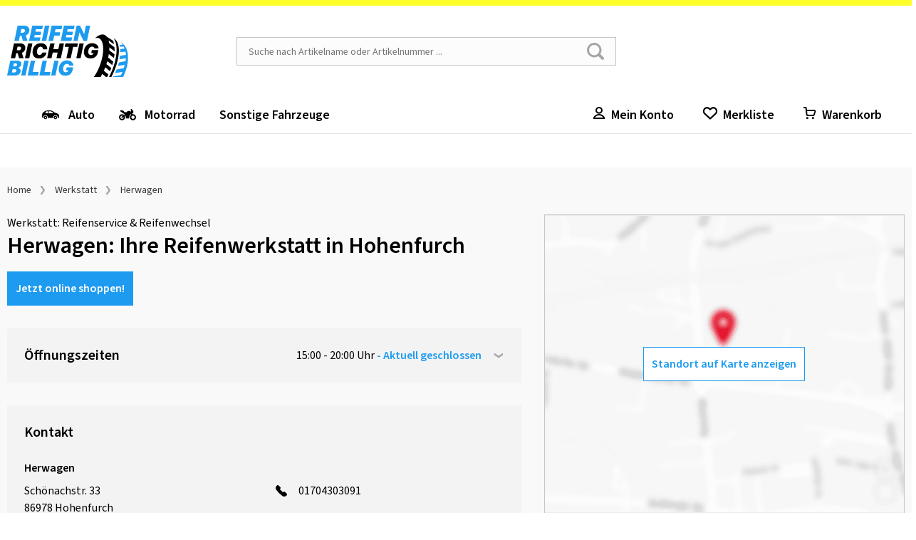

--- FILE ---
content_type: text/html; charset=utf-8
request_url: https://www.reifen-richtig-billig.de/de-de/storeselect/storedetail/151264_herwagen
body_size: 17138
content:

<!DOCTYPE html>
<html lang="de-DE" class=" shop_RRB">
<head>

	<meta charset="UTF-8">

	<script>window.kameleoonQueue = window.kameleoonQueue || [];</script>
	<script type="text/plain" data-usercentrics="Kameleoon" src="//y7fqc8isr6.kameleoon.eu/kameleoon.js" async="" fetchpriority="high"></script>

	
	<link rel="preload" name="Source Sans Pro" as="font" weight="400" crossorigin="anonymous" type="font/woff2" href="/Themes/B2C/assets/font/source-sans-pro-v14-latin-regular.woff2">
	<link rel="preload" name="Source Sans Pro" as="font" weight="600" crossorigin="anonymous" type="font/woff2" href="/Themes/B2C/assets/font/source-sans-pro-v14-latin-600.woff2">
	<link rel="preload" name="icomoon" as="font" weight="normal" crossorigin="anonymous" type="font/woff2" href="/Themes/B2C/assets/font/icomoon.woff">
	<link href="/Themes/RRB/assets/css/critical-styles.css?v=53418" rel="stylesheet">
	<link href="/Themes/RRB/assets/css/rc-base.css?v=53418" rel="stylesheet">
	<link rel="preload" href="/Themes/RRB/assets/css/rc-base-async.css?v=53418" as="style">
	<link rel="preload" href="/Themes/RRB/assets/css/rc-footer.css?v=53418" as="style">
	<noscript><link rel="stylesheet" href="/Themes/RRB/assets/css/rc-base-async.css?v=53418"></noscript>
	<noscript><link rel="stylesheet" href="/Themes/RRB/assets/css/autocomplete.css?v=53418"></noscript>
	<noscript><link rel="stylesheet" href="/Themes/RRB/assets/css/languageselect.css?v=53418"></noscript>
	<noscript><link rel="stylesheet" href="/Themes/RRB/assets/css/rc-footer.css?v=53418"></noscript>
	<noscript><link rel="stylesheet" href="/Themes/RRB/assets/css/micromodal.css?v=53418"></noscript>
	<link rel="stylesheet" href="/Themes/RRB/assets/css/rc_print.css?v=53418" media="print" />


	<link rel="preconnect" href="//web.cmp.usercentrics.eu">
	<link rel="preconnect" href="//privacy-proxy.usercentrics.eu">


	<link rel="preload" href="//web.cmp.usercentrics.eu/ui/loader.js" as="script">
	<link rel="preload" href="//privacy-proxy.usercentrics.eu/latest/uc-block.bundle.js" as="script">
	<link rel="preload" href="/Themes/B2C/assets/js/lazysizes.js?v=53418" as="script">


	<script id="usercentrics-cmp" data-settings-id="8jJRPr8lrdeh4k" src="https://web.cmp.usercentrics.eu/ui/loader.js" async></script>
	<script type="application/javascript" src=https://privacy-proxy.usercentrics.eu/latest/uc-block.bundle.js></script>
	<script>
		// (optional) additional configsfortheSmart Data Protector
		uc.blockOnly([
			'BJz7qNsdj-7', // YouTube is blocked
		]);
	</script>


	<script type="text/javascript">
		let initialUrl = '/de-de/storeselect/storedetail/151264_herwagen';
		let globLanguage = 'de';
		const currentShopUrl = "/de-de";
		const globalTitleStoreSearch = "Werkstattwahl";
		const move_referrer = 'https://www.daekekspert.dk,https://www.bonspneus.fr,https://www.123gomme.it,https://www.reifenshop.at,https://www.pneuexperte.ch';
		const insuranceListBasic = '15369274,15369278,15369276,15369280';
		const insuranceListPremium = '15369282,15369283,15369286,15369284,15369285,15369287,15369288,15369289';
		const ntasshopid = '14';
		const enableAbeNoConditionsEasyMode = 'True';

		if (typeof CURRRENT_DECIMAL_SEPARATOR == 'undefined') {
			var CURRRENT_DECIMAL_SEPARATOR = ',';
		}

		//safari cache browser back bugfix //https://web.dev/bfcache/
		window.onpageshow = function (event) {
			if (event.persisted) {
				window.location.reload();
			}
		};

		// ConsenTool create dataLayer
		window.dataLayer = window.dataLayer || [];

		function gtag() { dataLayer.push(arguments); }

		// set „denied" as default for both ad and analytics storage,
		gtag('consent', 'default', {
			ad_user_data: 'denied',
			ad_personalization: 'denied',
			ad_storage: 'denied',
			analytics_storage: 'denied',
			functionality_storage: 'denied',
			personalization_storage: 'denied',
			securitry_storage: 'denied',
			wait_for_update: 2000 // milliseconds to wait for update
		});
		// Enable ads data redaction by default [optional]
		gtag('set', 'ads_data_redaction', true);
	</script>

	<!-- Google Tag Manager -->
	<script type="text/javascript">
		// Google Tag Manager
		(function (w, d, s, l, i) {
			w[l] = w[l] || [];
			w[l].push({
				'gtm.start': new Date().getTime(),
				event: 'gtm.js'
			});
			var f = d.getElementsByTagName(s)[0],
				j = d.createElement(s),
				dl = l != 'dataLayer' ? '&l=' + l : '';

			j.async = true;
			j.src = 'https://www.googletagmanager.com/gtm.js?id=' + i + dl;
			f.parentNode.insertBefore(j, f);

		})(window, document, 'script', 'dataLayer', 'GTM-PHTDQCPD'); // set id from GTM

	</script>
	<!-- End Google Tag Manager -->
	<!-- Internal Traffic? -->
		<script type="text/javascript">
			dataLayer.push({ 'internalTraffic': 'false' });
			dataLayer.push({ 'pageType': 'external workshop' });
		</script>
	<!-- End Internal Traffic? -->

	

	<title>Reifenservice Herwagen Hohenfurch | Reifen-richtig-billig.de</title>
	<link rel="icon" type="image/x-icon" href="/favicon-rrb.ico">

	<meta http-equiv="Content-type" content="text/html;charset=UTF-8">
		<meta name="description" content="Ihr Reifenservice in der N&#xE4;he. &#x2713; R&#xE4;derwechsel &#x2713; Reifenmontage &#x2713; reifen-richtig-billig.de Partner">
	<meta name="keywords" content="rubbex">
	<meta name="viewport" content="width=device-width, initial-scale=1.0, maximum-scale=5.0, minimum-scale=1.0">
	<meta name="format-detection" content="telephone=no">
	

	
	
	<link rel="canonical" href="https://www.reifen-richtig-billig.de/de-de/storeselect/storedetail/151264_herwagen" />

	
	
	<meta name="robots" content="INDEX,FOLLOW" />
<link rel="alternate" href="https://www.reifen-richtig-billig.de/de-de/storeselect/storedetail/151264_herwagen" >


	<script>
		let hsntsnVersion = 2;
	</script>
</head>
<body>




	<!-- Google Tag Manager (noscript) -->
	<noscript>
		<iframe src="https://www.googletagmanager.com/ns.html?id=GTM-PHTDQCPD"
				height="0" width="0" style="display:none;visibility:hidden"></iframe>
	</noscript>
	<!-- End Google Tag Manager (noscript) -->

	<div class="page " id="top">

		






<header class="shop-header">

	<div class="shop-header__top">
		<a href="/de-de">
			<img class="shop-header__logo hide-mobile" src="/Themes/B2C/assets/img/rrb/logo.svg" alt="Reifen richtig billig Logo" width="170">
			<img class="shop-header__logo hide-tablet-desktop lazyload" data-src="/Themes/B2C/assets/img/rrb/logo.svg" alt="Reifen richtig billig Logo" width="130">
		</a>
		<label class="d-hide" for="autoComplete">nettec.label.suche</label>
<div class="shop-header__searchfield-wrap">
	<input 
		type="search" 
		class="shop-header__searchfield bg-color-lightgrey js-searchfield lazyload" 
		data-lazycss="/Themes/RRB/assets/css/autocomplete.css?v=53418"
		data-lazyjs="/Themes/B2C/assets/js/autocomplete.js?v=53418"
		placeholder="Suche nach Artikelname oder Artikelnummer ..." 
		id="autoComplete" 
		autocomplete="off" 
		data-url="/de-de/search?q=" 
		data-noresult="Zu ihrer Suchanfrage haben wir keine passenden Produkte gefunden." value="" />
	<div class="shop-header__searchfield-pseudoclick" onclick="document.location.href = '/de-de/search?q=' + encodeURI(document.querySelector('.js-searchfield').value).replace('+', '%2b')"></div>
</div>


			<div class="flx-center">
				<nav class="shop-header__usernavi">
					<a href="#" class="shop-header__usernavi_search js-togglesearch"><span>Suche </span></a>
					<a href="/de-de/customerinfo/index" class="shop-header__usernavi_account js-usernavi"><span>Mein Konto</span></a>
					<a href="/de-de/customerinfo/wishlist" class="shop-header__usernavi_wishlist js-wishlistbadge">
						<span>
							Merkliste
						</span>
					</a>
					<a href="/de-de/cart" class="shop-header__usernavi_cart js-cartbadge lazyload" data-lazyjs="/Themes/B2C/assets/js/cartbadge.js?v=53418">
						<span>
							Warenkorb
						</span>
					</a>
					<script type="text/template" class="js-headeraddcart">
						<span class="typo-greener"><span class="icon-icon-general-ico-check" style="position:relative;bottom:-3px"></span>Gute Wahl! <span class="typo-black">Produkt wurde zum Warenkorb hinzugefügt</span></span>
					</script>
					<a href="#" class="shop-header__usernavi_burger js-burgerbutton"><span></span></a>
					<a href="#" class="shop-header__usernavi_burgersearch js-burgerbuttonsearch"><span></span></a>
				</nav>
			</div>
	</div>
	<div class="shop-header__wrpbottom js-mobilenavigation">
		<nav class="shop-header__bottom">

			
<ul class="shop-header__mainnavi">
		<li class=" -haschildren -hasicon">

			<a href="/de-de/auto" class="pw-Auto">
				<svg xmlns="http://www.w3.org/2000/svg" xmlns:v="https://vecta.io/nano" width="25" height="24"><path d="M18.812 13.524c1.318 0 2.386 1.069 2.386 2.387s-1.068 2.386-2.386 2.386-2.386-1.069-2.386-2.386 1.068-2.387 2.386-2.387zm-14.023 0a2.39 2.39 0 0 1 2.386 2.387 2.39 2.39 0 0 1-2.386 2.386c-1.318 0-2.386-1.069-2.386-2.386s1.068-2.387 2.386-2.387zm14.023 1.354c-.57 0-1.033.462-1.033 1.033s.463 1.032 1.033 1.032 1.033-.462 1.033-1.032-.462-1.033-1.033-1.033zm-14.023 0c-.57 0-1.033.462-1.033 1.033a1.03 1.03 0 0 0 1.033 1.032c.57 0 1.033-.462 1.033-1.032s-.463-1.033-1.033-1.033zM11.882 6c.974-.021 1.93.261 2.736.809l3.115 2.118a1.59 1.59 0 0 0 .38.19l2.327.786.501.17.5.168c1.423.48 2.406 1.782 2.48 3.282l.063 1.773a1.03 1.03 0 0 1-1.03 1.084h-1.016c.024-.155.048-.31.048-.47a3.18 3.18 0 0 0-3.174-3.175 3.18 3.18 0 0 0-3.174 3.174c0 .162.025.316.048.471H7.915c.023-.155.048-.31.048-.47a3.18 3.18 0 0 0-3.174-3.175 3.18 3.18 0 0 0-3.174 3.175c0 .162.024.316.047.471H1.58a1.58 1.58 0 0 1-1.578-1.632l.066-2.49a5.26 5.26 0 0 1 2.741-4.44l2.104-1.143a4.69 4.69 0 0 1 2.132-.567L11.882 6zM8.4 7.336H6.389a.46.46 0 0 0-.35.163L4.897 8.848a.46.46 0 0 0-.108.296v.453a.46.46 0 0 0 .459.459H8.4v-2.72zm4.169 0H9.448v2.72h5.934a.46.46 0 0 0 .248-.845l-2.813-1.802c-.074-.048-.16-.073-.247-.073z" fill-rule="evenodd" /></svg>Auto
					<span>Übersicht</span>
			</a>
				<ul class="shop-header__mainnavi_sub">
						<li class=" -haschildren">
							<a href="/de-de/autoreifen" class="pw-Reifen">
								Reifen
									<span>Übersicht</span>
							</a>
								<div class="shop-header__mainnavi_flyout">
									<div class="shop-header__mainnavi_flyout-inner">
											<ul>
															<li class="-isprimary shop-header__mainnavi_flyout-headline ">
																<span class="-badge">Tipp</span>Reifen-Konfigurator
															</li>
														<li class="-isprimary">
																<a href="/de-de/reifen/cfg" class="pw-Suche-nach-Fahrzeug"> Suche nach Fahrzeug  </a>
														</li>
											</ul>
											<ul>
															<li class=" shop-header__mainnavi_flyout-headline ">
																Nach Jahreszeiten
															</li>
														<li class="">
																<a href="/de-de/autoreifen/winterreifen" class="pw-Winterreifen"> Winterreifen </a>
														</li>
														<li class="">
																<a href="/de-de/autoreifen/ganzjahresreifen" class="pw-Ganzjahresreifen"> Ganzjahresreifen </a>
														</li>
														<li class="">
																<a href="/de-de/autoreifen/sommerreifen" class="pw-Sommerreifen"> Sommerreifen </a>
														</li>
											</ul>
											<ul>
															<li class=" shop-header__mainnavi_flyout-headline ">
																Nach Fahrzeugart
															</li>
														<li class="">
																<a href="/de-de/autoreifen/pkw-reifen" class="pw-PKW"> PKW </a>
														</li>
														<li class="">
																<a href="/de-de/autoreifen/offroad-reifen" class="pw-Offroad"> Offroad </a>
														</li>
														<li class="">
																<a href="/de-de/autoreifen/transporter-reifen" class="pw-Transporter"> Transporter </a>
														</li>
														<li class="">
																<a href="/de-de/autoreifen/oldtimer-reifen" class="pw-Classic-Oldtimer"> Classic/Oldtimer </a>
														</li>
											</ul>
									</div>
								</div>
						</li>
						<li class=" -haschildren">
							<a href="/de-de/felgen" class="pw-Felgen">
								Felgen
									<span>Übersicht</span>
							</a>
								<div class="shop-header__mainnavi_flyout">
									<div class="shop-header__mainnavi_flyout-inner">
											<ul>
															<li class="-isprimary shop-header__mainnavi_flyout-headline ">
																<span class="-badge">Tipp</span>Felgen-Konfigurator
															</li>
														<li class="-isprimary">
																<a href="/de-de/felgen/cfg/alu" class="pw-Suche-nach-Fahrzeug"> Suche nach Fahrzeug </a>
														</li>
															<li class=" shop-header__mainnavi_flyout-headline ">
																Gesamtliste
															</li>
														<li class="">
																<a href="/de-de/felgen/alufelgen" class="pw-Alufelgen"> Alufelgen </a>
														</li>
											</ul>
											<ul>
															<li class=" shop-header__mainnavi_flyout-headline ">
																Nach Speichendesign
															</li>
														<li class="">
																<a href="/de-de/auto/felgen/alufelgen?specs=2985" class="pw--img-class--lazyload--data-src--https---content-rubbex-com-media-tinh4sa3-rim-cross-spoke-svg--width--24--height--24---Kreuzspeiche"> <img class="lazyload" data-src="https://content.rubbex.com/media/tinh4sa3/rim_cross_spoke.svg" width="24" height="24"> Kreuzspeiche </a>
														</li>
														<li class="">
																<a href="/de-de/auto/felgen/alufelgen?specs=2988" class="pw--img-class--lazyload--data-src--https---content-rubbex-com-media-ih1brxr5-rim-spoke-svg--width--24--height--24---Speichenrad"> <img class="lazyload" data-src="https://content.rubbex.com/media/ih1brxr5/rim_spoke.svg" width="24" height="24"> Speichenrad </a>
														</li>
														<li class="">
																<a href="/de-de/auto/felgen/alufelgen?specs=2989" class="pw--img-class--lazyload--data-src--https---content-rubbex-com-media-cmjlllkc-rim-star-svg--width--24--height--24---Sternfelge"> <img class="lazyload" data-src="https://content.rubbex.com/media/cmjlllkc/rim_star.svg" width="24" height="24"> Sternfelge </a>
														</li>
														<li class="">
																<a href="/de-de/auto/felgen/alufelgen?specs=2990" class="pw--img-class--lazyload--data-src--https---content-rubbex-com-media-bvjdgls5-rim-y-spoke-svg--width--24--height--24---Y-Speiche"> <img class="lazyload" data-src="https://content.rubbex.com/media/bvjdgls5/rim_y_spoke.svg" width="24" height="24"> Y-Speiche </a>
														</li>
														<li class="">
																<a href="/de-de/auto/felgen/alufelgen?specs=2986" class="pw--img-class--lazyload--data-src--https---content-rubbex-com-media-yi3lyakv-rim-hole-svg--width--24--height--24---Lochfelge"> <img class="lazyload" data-src="https://content.rubbex.com/media/yi3lyakv/rim_hole.svg" width="24" height="24"> Lochfelge </a>
														</li>
														<li class="">
																<a href="/de-de/auto/felgen/alufelgen?specs=2987" class="pw--img-class--lazyload--data-src--https---content-rubbex-com-media-tpunbqdk-rim-disc-svg--width--24--height--24---Scheibenrad"> <img class="lazyload" data-src="https://content.rubbex.com/media/tpunbqdk/rim_disc.svg" width="24" height="24"> Scheibenrad </a>
														</li>
														<li class="">
																<a href="/de-de/auto/felgen/alufelgen" class="pw--span--class--shop-header--mainnavi-flyout-more--Alle-anzeigen--span-"> <span  class="shop-header__mainnavi_flyout-more">Alle anzeigen</span> </a>
														</li>
											</ul>
											<ul>
															<li class=" shop-header__mainnavi_flyout-headline ">
																Zollgrößen
															</li>
														<li class="">
																<a href="/de-de/felgen/15-zoll-felgen" class="pw-15-Zoll-Felgen"> 15 Zoll Felgen </a>
														</li>
														<li class="">
																<a href="/de-de/felgen/16-zoll-felgen" class="pw-16-Zoll-Felgen"> 16 Zoll Felgen </a>
														</li>
														<li class="">
																<a href="/de-de/felgen/17-zoll-felgen" class="pw-17--Zoll-Felgen"> 17  Zoll Felgen </a>
														</li>
														<li class="">
																<a href="/de-de/felgen/18-zoll-felgen" class="pw-18-Zoll-Felgen"> 18 Zoll Felgen </a>
														</li>
														<li class="">
																<a href="/de-de/felgen/19-zoll-felgen" class="pw-19-Zoll-Felgen"> 19 Zoll Felgen </a>
														</li>
														<li class="">
																<a href="/de-de/felgen/20-zoll-felgen" class="pw-20-Zoll-Felgen"> 20 Zoll Felgen </a>
														</li>
														<li class="">
																<a href="/de-de/felgen/21-zoll-felgen" class="pw-21-Zoll-Felgen"> 21 Zoll Felgen </a>
														</li>
														<li class="">
																<a href="/de-de/felgen/22-zoll-felgen" class="pw-22-Zoll-Felgen"> 22 Zoll Felgen </a>
														</li>
														<li class="">
																<a href="/de-de/felgen" class="pw--span--class--shop-header--mainnavi-flyout-more--Alle-anzeigen--span-"> <span  class="shop-header__mainnavi_flyout-more">Alle anzeigen</span> </a>
														</li>
											</ul>
									</div>
								</div>
						</li>
						<li class=" ">
							<a href="/de-de/komplettrad/cfg/alu" class="pw-Komplettr&#xE4;der">
								Kompletträder
							</a>
						</li>
						<li class=" -haschildren">
							<a href="/de-de/auto/oele-fluessigkeiten" class="pw-&#xD6;le---Fl&#xFC;ssigkeiten">
								Öle & Flüssigkeiten
									<span>Übersicht</span>
							</a>
								<div class="shop-header__mainnavi_flyout">
									<div class="shop-header__mainnavi_flyout-inner">
											<ul>
															<li class=" shop-header__mainnavi_flyout-headline ">
																Anwendungsbereich
															</li>
														<li class="">
																<a href="/de-de/motoroel/pkw-motoroel" class="pw-Motor&#xF6;l"> Motoröl </a>
														</li>
											</ul>
									</div>
								</div>
						</li>
						<li class=" ">
							<a href="/de-de/auto/schneeketten" class="pw-Schneeketten">
								Schneeketten
							</a>
						</li>
						<li class=" -haschildren">
							<a href="/de-de/auto/zubehoer" class="pw-Zubeh&#xF6;r">
								Zubehör
									<span>Übersicht</span>
							</a>
								<div class="shop-header__mainnavi_flyout">
									<div class="shop-header__mainnavi_flyout-inner">
											<ul>
															<li class=" shop-header__mainnavi_flyout-headline ">
																Felgen & Reifen
															</li>
														<li class="">
																<a href="/de-de/auto/zubehoer/felgen-reifen/felgenbaum" class="pw-Felgenbaum"> Felgenbaum </a>
														</li>
											</ul>
											<ul>
															<li class=" shop-header__mainnavi_flyout-headline ">
																Elektronik & Technik
															</li>
														<li class="">
																<a href="/de-de/auto/zubehoer/elektronik-technik/batterieladegeraet" class="pw-Batterieladeger&#xE4;t"> Batterieladegerät </a>
														</li>
											</ul>
									</div>
								</div>
						</li>
				</ul>
		</li>
		<li class=" -haschildren -hasicon">

			<a href="/de-de/motorrad" class="pw-Motorrad">
				<svg xmlns="http://www.w3.org/2000/svg" xmlns:v="https://vecta.io/nano" width="24" height="24"><path d="M16.755 4.192c.332-.285.834-.248 1.12.083l1.778 2.04c.762.875.836 2.154.18 3.11a2.51 2.51 0 0 1-1.444 1.021l.135-.041.436.94a4.26 4.26 0 0 1 .718-.06c2.375 0 4.307 1.932 4.307 4.307s-1.932 4.307-4.307 4.307-4.307-1.932-4.307-4.307c0-1.49.76-2.804 1.912-3.578l-.425-.915c-1.503.934-2.5 2.576-2.5 4.493v1.23c0 .3-.244.542-.543.542h-3.627c-.261 0-.473-.212-.473-.473v-1.356c0-.8-.175-1.577-.5-2.283l-.942.659a4.28 4.28 0 0 1 .341 1.68c0 2.376-1.932 4.308-4.307 4.308S0 17.967 0 15.592s1.932-4.307 4.307-4.307c1.13 0 2.159.437 2.928 1.15l.967-.675a5.45 5.45 0 0 0-.825-.708L5.856 9.991l-.791-.552L1.528 6.97c-.168-.117-.187-.358-.035-.504l.013-.012c.62-.592 1.5-.824 2.33-.615l2.073.524a1.82 1.82 0 0 1 1.338 1.396l.117.564 3.251.298c.318-1.09 1.885-1.917 3.528-1.917 1.223 0 2.18.459 2.685 1.142.327-.276.463-.739.305-1.164l-.552-1.491c-.19-.332-.116-.752.174-1zM4.307 13.29c-1.269 0-2.3 1.032-2.3 2.3s1.031 2.302 2.3 2.302 2.301-1.032 2.301-2.301a2.33 2.33 0 0 0-.05-.483L4.83 16.316c-.157.11-.337.163-.515.163a.9.9 0 0 1-.518-1.64l1.72-1.204c-.351-.218-.766-.344-1.21-.344zm15.371 0c-1.269 0-2.3 1.032-2.3 2.3s1.031 2.302 2.3 2.302 2.301-1.032 2.301-2.301-1.032-2.301-2.3-2.301z" fill-rule="evenodd" /></svg>
Motorrad
					<span>Übersicht</span>
			</a>
				<ul class="shop-header__mainnavi_sub">
						<li class=" -haschildren">
							<a href="/de-de/motorradreifen" class="pw-Motorradreifen">
								Motorradreifen
									<span>Übersicht</span>
							</a>
								<div class="shop-header__mainnavi_flyout">
									<div class="shop-header__mainnavi_flyout-inner">
											<ul>
															<li class="-isprimary shop-header__mainnavi_flyout-headline ">
																<span class="-badge">Tipp</span>Reifensuche
															</li>
														<li class="-isprimary">
																<a href="/de-de/motorrad/motorradreifen?model=" class="pw-&#xDC;ber-Fahrzeugmodell"> Über Fahrzeugmodell </a>
														</li>
														<li class="">
																<a href="/de-de/motorrad/motorradreifen" class="pw-Nach-Reifengr&#xF6;&#xDF;e"> Nach Reifengröße </a>
														</li>
											</ul>
											<ul>
															<li class=" shop-header__mainnavi_flyout-headline ">
																Nach Reifentyp
															</li>
														<li class="">
																<a href="/de-de/motorrad/motorradreifen?specs=3344" class="pw-Racing-Rennsport"> Racing/Rennsport </a>
														</li>
														<li class="">
																<a href="/de-de/motorrad/motorradreifen?specs=3345" class="pw-Custom-Cruiser-Chopper"> Custom/Cruiser/Chopper </a>
														</li>
														<li class="">
																<a href="/de-de/motorrad/motorradreifen?specs=3346" class="pw-Touring-Sport-Touring"> Touring/Sport-Touring </a>
														</li>
														<li class="">
																<a href="/de-de/motorradreifen/roller-reifen" class="pw-Roller-Moped"> Roller/Moped </a>
														</li>
														<li class="">
																<a href="/de-de/motorradreifen/quad-reifen" class="pw-Quad-ATV"> Quad/ATV </a>
														</li>
														<li class="">
																<a href="/de-de/motorrad/motorradreifen?specs=3349" class="pw-Motocross"> Motocross </a>
														</li>
														<li class="">
																<a href="/de-de/motorrad/motorradreifen?specs=3350" class="pw-Supersport-Sport-Stra&#xDF;e"> Supersport/Sport Straße </a>
														</li>
														<li class="">
																<a href="/de-de/motorrad/motorradreifen?specs=3351" class="pw-Enduro-Offroad-Stra&#xDF;e"> Enduro Offroad/Straße </a>
														</li>
														<li class="">
																<a href="/de-de/motorrad/motorradreifen?specs=3352" class="pw-Classic"> Classic </a>
														</li>
											</ul>
									</div>
								</div>
						</li>
						<li class=" -haschildren">
							<a href="/de-de/motorrad/oele-fluessigkeiten" class="pw-&#xD6;le---Fl&#xFC;ssigkeiten">
								Öle & Flüssigkeiten
									<span>Übersicht</span>
							</a>
								<div class="shop-header__mainnavi_flyout">
									<div class="shop-header__mainnavi_flyout-inner">
											<ul>
															<li class=" shop-header__mainnavi_flyout-headline ">
																Öle & Flüssigkeiten
															</li>
														<li class="">
																<a href="/de-de/motorrad/oele-fluessigkeiten/motoroel" class="pw-Motor&#xF6;l"> Motoröl </a>
														</li>
											</ul>
									</div>
								</div>
						</li>
						<li class=" -haschildren">
							<a href="/de-de/motorrad/felgenbaender" class="pw-Felgenb&#xE4;nder">
								Felgenbänder
									<span>Übersicht</span>
							</a>
								<div class="shop-header__mainnavi_flyout">
									<div class="shop-header__mainnavi_flyout-inner">
											<ul>
															<li class=" shop-header__mainnavi_flyout-headline ">
																Zollgrößen
															</li>
														<li class="">
																<a href="/de-de/motorrad/felgenbaender?specs=10941" class="pw-15-Zoll"> 15 Zoll </a>
														</li>
														<li class="">
																<a href="/de-de/motorrad/felgenbaender?specs=10944" class="pw-16-Zoll"> 16 Zoll </a>
														</li>
														<li class="">
																<a href="/de-de/motorrad/felgenbaender?specs=10946" class="pw-17-Zoll"> 17 Zoll </a>
														</li>
														<li class="">
																<a href="/de-de/motorrad/felgenbaender?specs=10948" class="pw-18-Zoll"> 18 Zoll </a>
														</li>
														<li class="">
																<a href="/de-de/motorrad/felgenbaender" class="pw--span--class--shop-header--mainnavi-flyout-more--Alle-anzeigen--span-"> <span  class="shop-header__mainnavi_flyout-more">Alle anzeigen</span> </a>
														</li>
											</ul>
									</div>
								</div>
						</li>
						<li class=" -haschildren">
							<a href="/de-de/motorrad/motorradschlaeuche" class="pw-Motorradschl&#xE4;uche">
								Motorradschläuche
									<span>Übersicht</span>
							</a>
								<div class="shop-header__mainnavi_flyout">
									<div class="shop-header__mainnavi_flyout-inner">
											<ul>
															<li class=" shop-header__mainnavi_flyout-headline ">
																Zollgrößen
															</li>
														<li class="">
																<a href="/de-de/motorrad/motorradschlaeuche?specs=10936" class="pw-10-Zoll"> 10 Zoll </a>
														</li>
														<li class="">
																<a href="/de-de/motorrad/motorradschlaeuche?specs=10941" class="pw-15-Zoll"> 15 Zoll </a>
														</li>
														<li class="">
																<a href="/de-de/motorrad/motorradschlaeuche?specs=10944" class="pw-16-Zoll"> 16 Zoll </a>
														</li>
														<li class="">
																<a href="/de-de/motorrad/motorradschlaeuche?specs=10946" class="pw-17-Zoll"> 17 Zoll </a>
														</li>
														<li class="">
																<a href="/de-de/motorrad/motorradschlaeuche?specs=10948" class="pw-18-Zoll"> 18 Zoll </a>
														</li>
														<li class="">
																<a href="/de-de/motorrad/motorradschlaeuche?specs=10950" class="pw-19-Zoll"> 19 Zoll </a>
														</li>
														<li class="">
																<a href="/de-de/motorrad/motorradschlaeuche?specs=10952" class="pw-21-Zoll"> 21 Zoll </a>
														</li>
														<li class="">
																<a href="/de-de/motorrad/motorradschlaeuche" class="pw--span--class--shop-header--mainnavi-flyout-more--Alle-anzeigen--span-"> <span  class="shop-header__mainnavi_flyout-more">Alle anzeigen</span> </a>
														</li>
											</ul>
									</div>
								</div>
						</li>
				</ul>
		</li>
		<li class=" -haschildren">

			<a href="/de-de/sonstige-fahrzeuge" class="pw-Sonstige-Fahrzeuge">
				Sonstige Fahrzeuge
					<span>Übersicht</span>
			</a>
				<ul class="shop-header__mainnavi_sub">
						<li class=" -haschildren">
							<a href="/de-de/motorrad/motorradreifen?specs=3348" class="pw-Quad">
								Quad
									<span>Übersicht</span>
							</a>
								<div class="shop-header__mainnavi_flyout">
									<div class="shop-header__mainnavi_flyout-inner">
											<ul>
															<li class=" shop-header__mainnavi_flyout-headline -noborder">
																
															</li>
														<li class="">
																<a href="/de-de/motorrad/motorradreifen?specs=3348" class="pw-Quad-ATV-Reifen"> Quad/ATV-Reifen </a>
														</li>
											</ul>
									</div>
								</div>
						</li>
						<li class=" -haschildren">
							<a href="/de-de/sonstige-fahrzeuge/rasenmaeher-sonstige" class="pw-Rasenm&#xE4;her---Sonstige">
								Rasenmäher & Sonstige
									<span>Übersicht</span>
							</a>
								<div class="shop-header__mainnavi_flyout">
									<div class="shop-header__mainnavi_flyout-inner">
											<ul>
															<li class=" shop-header__mainnavi_flyout-headline -noborder">
																
															</li>
														<li class="">
																<a href="/de-de/sonstige-fahrzeuge/rasenmaeher-sonstige/motoroel" class="pw-Motor&#xF6;l"> Motoröl </a>
														</li>
											</ul>
									</div>
								</div>
						</li>
						<li class=" -haschildren">
							<a href="/de-de/sonstige-fahrzeuge/lkw" class="pw-LKW">
								LKW
									<span>Übersicht</span>
							</a>
								<div class="shop-header__mainnavi_flyout">
									<div class="shop-header__mainnavi_flyout-inner">
											<ul>
															<li class=" shop-header__mainnavi_flyout-headline -noborder">
																
															</li>
														<li class="">
																<a href="/de-de/sonstige-fahrzeuge/lkw/motoroel" class="pw-Motor&#xF6;l"> Motoröl </a>
														</li>
											</ul>
									</div>
								</div>
						</li>
				</ul>
		</li>
</ul>

			<div class="shop-header__bottom-inner">
				<a href="/de-de/customerinfo/wishlist" class="shop-header__wishlist">
					Merkliste
				</a>
			</div>
				<nav class="shop-header__usernavi">
					<a href="/de-de/customerinfo/index" class="shop-header__usernavi_account js-usernavi"><span>Mein Konto</span></a>
					<a href="/de-de/customerinfo/wishlist" class="shop-header__usernavi_wishlist js-wishlistbadge">
						<span>
							Merkliste
						</span>
					</a>
					<a href="/de-de/cart" class="shop-header__usernavi_cart js-cartbadge lazyload" data-lazyjs="/Themes/B2C/assets/js/cartbadge.js?v=53418">
						<span>
							Warenkorb
						</span>
					</a>
					<script type="text/template" class="js-headeraddcart">
						<span class="typo-greener"><span class="icon-icon-general-ico-check" style="position:relative;bottom:-3px"></span>Gute Wahl! <span class="typo-black">Produkt wurde zum Warenkorb hinzugefügt</span></span>
					</script>
				</nav>
		</nav>
	</div>
</header>


<main class="shop-main " >


    <div class="wrp-alertwrapper js-alertwrapper">
        <div>
            <div class="js-alertwrapperhtml"></div>
            <img data-src="//images.reifen.com/relaunch/_nt-configurator/icons/icon-navigation-ico-close.svg" alt="Schließen" class="lazyload js-alertwrapperclose" />
        </div>
    </div>



    <div class="shop-main__inner">

        


		
	<ul class="ngbreadcrumb spcng-pb-m spcng-pt-m hide-tablet">
		<li><a href="/de-de">Home</a></li>
		<li><a href="/de-de/storeselect/stores">Werkstatt</a></li>
		<li>Herwagen</li>
	</ul>

	

        


<link rel="stylesheet" href="/Themes/RRB/assets/css/store-detail.css?v=53418" />

<link rel="preload" href="/Themes/RRB/assets/css/swiper.css?v=53418" as="style" onload="this.onload=null;this.rel='stylesheet'" />
<noscript><link rel="stylesheet" href="/Themes/RRB/assets/css/swiper.css?v=53418" /></noscript>


<div class="gridl" itemscope="" itemtype="http://schema.org/LocalBusiness">
	<div class="gridl-7">
		<h4>Werkstatt: Reifenservice &amp; Reifenwechsel</h4>
		<h1 class="typo-h2">Herwagen: Ihre Reifenwerkstatt in Hohenfurch</h1>

			<div class="flx-center-desktop spcng-mb-l">
				<form action="/de-de/storeselect/continueshopping">
					<button class="-primary wid100-tablet">Jetzt online shoppen!</button>
				</form>
			</div>


		<meta itemprop="openingHours" content="Mo 15:00 - 20:00 Uhr" />
		<meta itemprop="openingHours" content="Di 15:00 - 20:00 Uhr" />
		<meta itemprop="openingHours" content="Mi 15:00 - 20:00 Uhr" />
		<meta itemprop="openingHours" content="Do 15:00 - 20:00 Uhr" />
		<meta itemprop="openingHours" content="Fr 15:00 - 20:00 Uhr" />
		<meta itemprop="openingHours" content="Sa geschlossen" />
		<meta itemprop="openingHours" content="So geschlossen" />

		<div class="greybox">
			<div class="greybox__header js-toggleopeningtable css-toggleopeningtable dis-block-tablet -close -noinfobox" style="border:0px !Important">
				<div class="typo-h5 spcng-mb-0">Öffnungszeiten</div>
					<strong class="typo-red typo-child-normal"><span class='typo-black'>15:00 - 20:00 Uhr</span> - Aktuell geschlossen</strong>
			</div>

			<div class="wrp-openingtable hide-mobile hide-tablet js-toggleopeningtabletarget d-none ">
				<div class="wrp-openingtable-col1"></div>
				<div class="wrp-openingtable-col2 wrp-openingtable-headline">Öffnungszeiten</div>
			</div>
			<hr class="spcng-mt-s spcng-mb-s js-toggleopeningtabletarget d-none hide-mobile hide-tablet" />
			<div class="wrp-openingtable js-toggleopeningtabletarget d-none spcng-mt-m ">
				<div class="wrp-openingtable-mobileheadline hide-desktop">
					Öffnungszeiten
				</div>
				<div class="wrp-openingtable-col1 hide-desktop">
					<div class="">Montag:</div>
					<div class="">Dienstag:</div>
					<div class="">Mittwoch:</div>
					<div class="">Donnerstag:</div>
					<div class="wrp-openingtable-selected">Freitag:</div>
					<div class="">Samstag:</div>
					<div class="">Sonntag:</div>
				</div>
				<div class="wrp-openingtable-col1 hide-mobile hide-tablet">
					<div class="">Montag:</div>
					<div class="">Dienstag:</div>
					<div class="">Mittwoch:</div>
					<div class="">Donnerstag:</div>
					<div class="wrp-openingtable-selected">Freitag:</div>
					<div class="">Samstag:</div>
					<div class="">Sonntag:</div>
				</div>
				<div class="wrp-openingtable-col2">
					<div class="">15:00 - 20:00 Uhr</div>
					<div class="">15:00 - 20:00 Uhr</div>
					<div class="">15:00 - 20:00 Uhr</div>
					<div class="">15:00 - 20:00 Uhr</div>
					<div class="wrp-openingtable-selected">15:00 - 20:00 Uhr</div>
					<div class="">geschlossen</div>
					<div class="">geschlossen</div>
				</div>
			</div>

		</div>


		<meta itemprop="name" content="Herwagen" />
		<meta itemprop="url" content="http://www.reifen-richtig-billig.de/de-de/storeselect/storedetail/151264_herwagen" />
		<meta itemprop="telephone" content="01704303091" />
		<div class="greybox" itemscope="" itemtype="http://schema.org/PostalAddress" itemprop="address">
			<meta itemprop="name" content="Herwagen" />
			<div class="greybox__header">
				<span class="typo-h5 spcng-mb-0">Kontakt</span>
			</div>
			<div class="greybox__body">
				<div class="gridl">
					<div class="gridl-6">
							<div class="spcng-mb-xs"><strong>Herwagen</strong></div>
							<div itemprop="streetAddress">Sch&#xF6;nachstr. 33</div>
							<div><span itemprop="postalCode">86978</span> <span itemprop="addressLocality">Hohenfurch</span></div>
					</div>
					<div class="gridl-6">
						<div class="spcng-mb-xs"><strong>&nbsp;</strong></div>
						<div class="bg-icon-phone-filled">01704303091</div>
					</div>
				</div>


			</div>
		</div>

		<div class="greybox">
			<div class="greybox__header">
				<span class="typo-h5 spcng-mb-0">Dienstleistungen</span>
			</div>
			<div class="greybox__body">
				<ul class="flx-center-desktop flx-2col">
						<li class="bg-icon-red-check spcng-mb-xs">
							PKW Felgen bis 23"
							<i class="fas fa-info-circle" data-toggle="tooltip" data-title='PKW Felgen bis max. 23&quot; montierbar'></i>
						</li>
						<li class="bg-icon-red-check spcng-mb-xs">
							Kfz-Service
							<i class="fas fa-info-circle" data-toggle="tooltip" data-title="Weitere Kfz-Dienstleistungen werden angeboten. Eine Auflistung der angebotenen Dienstleistungen finden Sie weiter unten im Reiter &#x27;Weitere Leistungen&#x27;."></i>
						</li>

							<li class="bg-icon-red-check spcng-mb-xs">
								Barzahlung
								<i class="fas fa-info-circle" data-toggle="tooltip" data-title="Barzahlung vor Ort m&#xF6;glich."></i>
							</li>
							<li class="bg-icon-red-check spcng-mb-xs">
								Zahlung per Scheck
								<i class="fas fa-info-circle" data-toggle="tooltip" data-title="Bei einem Scheck handelt es sich um ein Zahlungsmittel in Papierform. Der angegebene Scheckbetrag wird nach Vorlage bei einer Bank vom Konto des Ausstellers an den angegebenen Empf&#xE4;nger ausgezahlt."></i>
							</li>
				</ul>
			</div>
		</div>
	</div>
	<div class="gridl-5">

		<div class="wrp-mapscontainer js-mapscontainer spcng-mb-xs">
			<div id="map" class="store-detail-map borderradius border flx-center-center js-mapcontainer" data-geo="47.84907150268555,10.903007507324219"><button class="-secondary js-loadgooglemaps">Standort auf Karte anzeigen</button></div>
		</div>
		<div class="typo-footnote spcng-mb-l">Die Suche erfolgt unter Einbindung des Kartendienstes SmartMaps. Nähere Informationen finden Sie in unserer <a href='/de-de/service-kontakt/datenschutzerklaerung' target='_blank' class='typo-normal typo-underline'>Datenschutzerklärung</a>.</div>

	</div>
</div>

</div> 
<div class='bg-color-white'>

<div class="shop-main__inner">

	<div class="gridl spcng-pt-l">
		<div class="gridl-3 hide-tablet">
			<div class="wrp-scrollspy-nav">
					<div class="spcng-mb-s"><a href="#prices" class="typo-h6">Preise für Dienstleistungen</a></div>
			</div>
		</div>
		<div class="gridl-9 wrp-scrollspy-content">

				<h2 class="typo-h4 spcng-mb-s spcng-mb-l-desktop toggle-next-element -redbubble -toggle-no-desktop" id="prices">Preise für Dienstleistungen</h2>
				<div>
						<div class="tabs">
							<div class="tabs-button-wrapper">
									<button class="tabs-button active" data-id="service1">Auto</button>
									<button class="tabs-button " data-id="service4">Weitere Leistungen</button>
							</div>
							<div class="tabs-content-wrapper bg-color-darkergrey spcng-p-l">

									<div class="tabs-content-wrapper-content active" id="service1">
										<div class="spcng-mb-m">
											<div class="typo-h4">Reifenmontage</div>     <div class="spcng-mb-m typo-bold">Alle Montagepreise verstehen sich pro Rad, inklusive Auswuchten, Ventil sowie Radaus- und -einbau.</div>     <div class="typo-grey bg-icon-information-filled-grey spcng-mb-s">Bei der Montage mit Reifendruck - Kontrollsensoren (Sensoreinbau, -Programmierung, -Anlernen, Funktionskontrolle) entstehen weitere Kosten.</div>     <div class="typo-grey bg-icon-information-filled-grey">Für die Pflege und Korrektheit der Inhalte, einschließlich der Preise für die Montageleistungen, sind die Montagepartner verantwortlich.</div>
										</div>
										<hr class="spcng-mb-m" />

										<div class="wrapper-pricetables">
											
<div class="wrp-tableprices">
		<div class="tableprice spcng-mb-l">
			<div class="tableprice__header">PKW</div>

				<div class="tableprice__content">
					<div class="tableprice__content-left">Alufelge 13&quot; - 16&quot;</div>
					<div class="tableprice__content-right">
						18,00 EUR
					</div>
				</div>
				<div class="tableprice__content">
					<div class="tableprice__content-left">Alufelge 17&quot; - 23&quot;</div>
					<div class="tableprice__content-right">
						22,00 EUR
					</div>
				</div>
				<div class="tableprice__content">
					<div class="tableprice__content-left">Stahlfelge 13&quot; - 18&quot;</div>
					<div class="tableprice__content-right">
						16,00 EUR
					</div>
				</div>
		</div>
</div>

											
<div class="wrp-tableprices">
		<div class="tableprice spcng-mb-l">
			<div class="tableprice__header">Offroad/SUV</div>

				<div class="tableprice__content">
					<div class="tableprice__content-left">Alufelge 15&quot; - 18&quot;</div>
					<div class="tableprice__content-right">
						24,00 EUR
					</div>
				</div>
				<div class="tableprice__content">
					<div class="tableprice__content-left">Stahlfelge 15&quot; - 18&quot;</div>
					<div class="tableprice__content-right">
						24,00 EUR
					</div>
				</div>
		</div>
</div>

											
<div class="wrp-tableprices">
		<div class="tableprice spcng-mb-l">
			<div class="tableprice__header">Transporter</div>

				<div class="tableprice__content">
					<div class="tableprice__content-left">Alufelge 14&quot; - 17&quot;</div>
					<div class="tableprice__content-right">
						22,00 EUR
					</div>
				</div>
				<div class="tableprice__content">
					<div class="tableprice__content-left">Stahlfelge 14&quot; - 17&quot;</div>
					<div class="tableprice__content-right">
						19,00 EUR
					</div>
				</div>
		</div>
</div>

											

										</div>
									</div>
									<div class="tabs-content-wrapper-content " id="service4">
										<div class="flx-center-between spcng-mb-xs">
											<div>Anlieferung möglich</div>
											<div>Ja</div>
										</div>
											<hr class="hr-storeprice" />
											<div class="flx-center-between spcng-mb-xs">
												<div>Anlieferung ohne Montage</div>
												<div>Nein</div>
											</div>
											<hr class="hr-storeprice" />
											<div class="flx-center-between spcng-mb-xs">
												<div>Montage am Elektrofahrzeug</div>
												<div>Nein</div>
											</div>
											<hr class="hr-storeprice" />
											<div class="flx-center-between spcng-mb-xs">
												<div>Teilmontage</div>
												<div>Nein</div>
											</div>
											<hr class="hr-storeprice" />
											<div class="flx-center-between spcng-mb-xs">
												<div>Reifen auswuchten (pro Reifen)</div>
												<div>Nein</div>
											</div>

											<hr class="hr-storeprice" />
											<div class="flx-center-between spcng-mb-xs">
												<div>Reifen umstecken (für 4 Räder)</div>
												<div>Nein</div>
											</div>
											<hr class="hr-storeprice" />
											<div class="flx-center-between spcng-mb-xs">
												<div>Achsvermessung</div>
												<div>Nein</div>
											</div>
											<hr class="hr-storeprice" />
											<div class="flx-center-between spcng-mb-xs">
												<div>Montage von Reifendruckkontrollsensoren (RDKS)</div>
												<div>Nein</div>
											</div>
											<hr class="hr-storeprice" />
											<div class="flx-center-between spcng-mb-xs">
												<div>Radwechsel (pro Reifen)</div>
												<div>5,00 EUR</div>
											</div>
											<hr class="hr-storeprice" />
											<div class="flx-center-between spcng-mb-xs">
												<div>Reifen-Reparatur</div>
												<div>Nein</div>
											</div>
											<hr class="hr-storeprice" />
											<div class="flx-center-between spcng-mb-xs">
												<div>Reifenwäsche</div>
												<div>Ja</div>
											</div>
											<hr class="hr-storeprice" />
											<div class="flx-center-between spcng-mb-xs">
												<div>Autowäsche</div>
												<div>Nein</div>
											</div>
											<hr class="hr-storeprice" />
											<div class="flx-center-between spcng-mb-xs">
												<div>Reifeneinlagerung</div>
												<div>Nein</div>
											</div>
											<hr class="hr-storeprice" />
											<div class="flx-center-between spcng-mb-xs">
												<div>Reifengas</div>
												<div>Nein</div>
											</div>
											<hr class="hr-storeprice" />
											<div class="flx-center-between spcng-mb-xs">
												<div>Ölwechsel</div>
												<div>Nein</div>
											</div>
											<hr class="hr-storeprice" />
											<div class="flx-center-between spcng-mb-xs">
												<div>Quick Mechanic</div>
												<div>Nein</div>
											</div>
											<hr class="hr-storeprice" />
											<div class="flx-center-between spcng-mb-xs">
												<div>Vorkontrolle</div>
												<div>Nein</div>
											</div>
											<hr class="hr-storeprice" />
											<div class="flx-center-between spcng-mb-xs">
												<div>Windschutzscheibe austauschen</div>
												<div>Nein</div>
											</div>
									</div>
							</div>
						</div>
						<div class="flx-center-end spcng-mt-xxs">
							Zuletzt aktualisiert am 23.01.2026
						</div>
				</div>

		</div>
	</div>
</div>

<script async src="https://www.yellowmap.de/api_rst/api/loader/?apiKey=dh2O0xXaqFKHS6hLXWMYYsLaz2RqOZkrnzhqIVpXlY0%3D&libraries=free-3"></script>
<script defer asp-location="Footer" src="/Themes/B2C/assets/js/Chart.js?v=53418"></script>
<script defer asp-location="Footer" src="/Themes/B2C/assets/js/Rating.js?v=53418"></script>
<script defer asp-location="Footer" src="/Themes/B2C/assets/js/ScrollSpy.js?v=53418"></script>
<script defer asp-location="Footer" src="/Themes/B2C/assets/js/tabs.js?v=53418"></script>
<script defer asp-location="Footer" src="/Themes/B2C/assets/js/store-detail.js?v=53418"></script>
<script defer asp-location="Footer" src="/Themes/B2C/assets/js/collapsible.js?v=53418"></script>
<script asp-location="Footer" src="/Themes/B2C/assets/js/swiper-bundle.js?v=53418"></script>
<script asp-location="Footer">
	const swiper = new Swiper('.swiper-container', {
		loop: true,
		navigation: {
			nextEl: '.swiper-button-next',
			prevEl: '.swiper-button-prev',
		}
	});
</script>







    <script>
        var CUSTOMER_PREFERED_BRANCH = {
            StoreKey: '',
            Name: '',
            City: '',
            Zip: ''
        };
    </script>






    </div>
</main>

        

<link href="/Themes/RRB/assets/css/rc-footer.css?v=53418" rel="stylesheet">

<div class="shop-main__inner spcng-pb-xl spcng-pt-xl">
	<div class="typo-footnote">Alle Preisangaben verstehen sich inklusive der Mehrwertsteuer, zuzüglich der Versandkosten und einem eventuellen Inselzuschlag entsprechend unserer <a class="cursor" data-micromodal-trigger="modal-delivery">Versandkostenübersicht</a>.<br> Hinweise zu den Produktabbildungen entnehmen Sie bitte den Informationen auf den Produktdetailseiten.</div>
</div>

<div class="shop-header__wrpusp">
	<ul class="shop-header__usp">
		<li><span class='icon-icon-general-ico-check-list typo-18'></span>Günstig im Preis</li>
		<li><span class='icon-icon-general-ico-werkstatt typo-16'></span> 14 Tage Rückgaberecht</li>
		<li><span class='icon-icon-general-ico-parcel-fast typo-16'></span> Schneller Versand</li>
		<li><span class='icon-icon-general-ico-card-secure typo-16'></span> Sicher kaufen</li>
		<!--<li><span class='icon-icon-general-ico-werkstatt typo-16'></span> über 2.600 Montagepartner</li>-->
	</ul>
</div>

<footer class="shop-footer">

	<div class="shop-footer__inner spcng-pt-m spcng-pt-xxl-5-desktop">
		<div class="shop-footer__links">
			<div class="shop-footer__headline">Informationen</div>
            <a href="/de-de/service-kontakt/kontakt">Kontakt</a>
            <a href="/de-de/service-kontakt/versandkosten">Versandkosten</a>
            <a href="/de-de/service-kontakt/agb#sprungII2" class="js-scrolltoid nav-anchor-link">Akzeptierte Zahlungsmittel</a> <a href="/de-de/service-kontakt/agb#sprungI3" class="js-scrolltoid nav-anchor-link">Widerrufsrecht</a>  <a href="/de-de/service-kontakt/altoelentsorgung">Hinweis zur Altölentsorgung</a>
            <a href="/de-de/service-kontakt/faq">FAQ</a>
<style>
[lang="de-ch"] .wrp-vehiclesearchmobilehelper .boxcomponent .-inputcontainer {
    display: block !important;
}
</style>
		</div>
		<div class="shop-footer__links">
			
		</div>
		<div class="shop-footer__links">
			<div class="shop-footer__headline">Rechtliches</div>
            <a href="/de-de/service-kontakt/impressum">Impressum</a>
            <a href="/de-de/service-kontakt/agb">AGB</a>
            <a href="/de-de/service-kontakt/datenschutzerklaerung">Datenschutzerklärung</a>
            <a href="#" onClick="UC_UI.showSecondLayer(); return false;">Privatsphäre-Einstellungen</a>
            <a href="/de-de/service-kontakt/barrierefreiheitserklaerung">Barrierefreiheitserklärung</a>
		</div>
		<div class="shop-footer__links">
		</div>

		<div class="gridl">
			<div claSS="gridl-8">
				<div class="shop-footer__icons -testsigns">
					<div class="shop-footer__headline">Sicher & ausgezeichnet einkaufen</div>
<a href="/de-de/service-kontakt/bridgestone-siegel" aria-label="Bridgestone Approved Webshop"><img data-src="https://media.reifen.com/fileadmin/files/RC-Content/Bridgestone/Siegel/2024/BS-21-1588_BS-Approved-Website_Gold-DE_2024_02.png" style="max-height:97px;" alt="Bridgestone Approved Webshop - Sicher &amp; ausgezeichnet kaufen" class="lazyload"/></a>

<a href="/de-de/service-kontakt/continental-siegel" aria-label="Continental Approved Webshop"><img data-src="https://media.reifen.com/fileadmin/files/RC-Bannerwerbung/Zertifikate/continental-approved-website-100.png" alt="Continental Approved Webshop - Sicher & ausgezeichnet kaufen" class="lazyload"/></a>

 <a href="/de-de/service-kontakt/michelin-siegel" aria-label="MICHELIN Approved Website"><img data-src="https://media.reifen.com/fileadmin/files/RC-Bannerwerbung/Zertifikate/Michelin-Approved-reifencom.jpg" alt="MICHELIN Approved Website - Sicher & ausgezeichnet kaufen" class="lazyload"/></a>

<img data-src="https://media.reifen.com/fileadmin/files/RC-Bannerwerbung/Zertifikate/Yokohama-Seal-Auth-Web.png" style="max-height:80px;" alt="Yokohama Authorized Website" class="lazyload"/>

<a href="https://www.billiger.de/shops/12691-reifen-richtig-billig-de" target="_blank" aria-label="Partnershop von billiger.de"><img src="https://cdn.billiger.com/partnerbutton/12691" alt="billiger.de - der Preisvergleich" title="billiger.de - der Preisvergleich"/></a>

<a href="https://www.idealo.de/preisvergleich/Shop/287775.html" target="_blank" aria-label="Partnershop von idealo"><img src="https://img.idealo.com/folder/Shop/287/7/287775/s1_rating_extern2.png"  alt="idealo-Partnersiegel" title="Partnershop von idealo"/></a>
				</div>
			</div>
			<div claSS="gridl-4">
				<div class="shop-footer__icons -paymentmethods">

					<div class="shop-footer__headline">Zahlungsmethoden</div>

						<span><img data-src="//images.reifen.com/relaunch/_nt-configurator/payment-paypal.svg" alt="Paypal" class="lazyload" /></span>
						<span><img data-src="/Themes/B2C/assets/img/dummy/icon-payment-ico-amazon-pay.svg" alt="Amazon Pay" class="lazyload" /></span>
						<span>Rechnung</span>
						<span>Vorkasse</span>
						<span>Zahlpause</span>
				</div>
			</div>
		</div>

		<div class="shop-footer__copyright">
			<div class="shop-footer__headline">&copy; 2026 reifencom GmbH</div>
		</div>
		<div class="shop-footer__language">
		</div>
	</div>
	<!--<div class="shop-footer__inner-bottom">-->

</footer>


    <div class="modal micromodal-slide print-hide" id="modal-1" aria-hidden="true">
        <div class="modal__overlay" tabindex="-1" data-micromodal-close>
            <div class="modal__container" role="dialog" aria-modal="true" aria-labelledby="modal-1-title">
                <header class="modal__header">
                    <div class="modal__title" id="modal-1-title"></div>
                    <img data-src="//images.reifen.com/relaunch/_nt-configurator/icons/icon-navigation-ico-close.svg" alt="Schließen" aria-label="Close modal" class="modal__close lazyload" onclick="MicroModal.close('modal-1')" />
                </header>
                <main class="modal__content" id="modal-1-content"></main>
                <footer class="modal__footer">
                    <div class="modal__footertext" id="modal-1-footertext"></div>
                    <button class="-secondary" data-micromodal-close aria-label="close">
                    </button>
                    <button class="-primary js-chooserim">
                    </button>
                </footer>
            </div>
        </div>
    </div>

<div class="modal micromodal-slide print-hide" id="modal-delivery" aria-hidden="true">
    <div class="modal__overlay" tabindex="-1" data-micromodal-close>
        <div class="modal__container" role="dialog" aria-modal="true" aria-labelledby="modal-delivery-title">
            <header class="modal__header">
                <div class="modal__title" id="modal-delivery-title">
                    Versandkosten
                </div>
                <img 
                    src="//images.reifen.com/relaunch/_nt-configurator/icons/icon-navigation-ico-close.svg" 
                    alt="Schließen" 
                    aria-label="Close modal" 
                    data-micromodal-close 
                    class="modal__close" />
            </header>
            <main class="modal__content" id="modal-delivery-content">
                <div class="spcng-mb-s">
                    Wir erheben pro Bestellung einmalig Versandkosten. Die Kosten entnehmen Sie der unten stehenden Übersicht.
                </div>
                <dl class="wrp-shippingcostlist">
                    <dt>Standardlieferung für Autoreifen, Felgen und Kompletträder</dt><dd>kostenfrei</dd>
<dt>Standardlieferung für Motorrad- und Rollerreifen (ab 2 Stück)</dt><dd>kostenfrei</dd>
<dt>Standardlieferung für sonstige Artikel</dt><dd>5,99 €</dd>
                </dl>
                    <div class="typo-h6">Zus&#xE4;tzlich</div>
                    <dl class="wrp-shippingcostlist">
                        <dt>Mindermengenzuschlag für einen Motorrad- oder Rollerreifen</dt><dd>3,00 €</dd>
<dt>Inselzuschlag</dt><dd>15,00€</dd>
                    </dl>
                <div class="typo-footnote">
                    Wir verkaufen und liefern keine Waren nach Büsingen am Hochrhein.<br /><br />
Weitere Informationen zu unseren Versandkosten finden Sie <a href='/de-de/service-kontakt/versandkosten' target='_blank'>hier</a>.
                </div>
            </main>
        </div>
    </div>
</div>

<div class="d-hide" data-defer="/Themes/B2C/assets/js/quantitycomponent.js?v=53418"></div>
<div class="modal micromodal-slide print-hide" id="modal-servicecount" aria-hidden="true">
    <div class="modal__overlay" tabindex="-1">
        <div class="modal__container" role="dialog" aria-modal="true" aria-labelledby="modal-servicecount-title">
            <header class="modal__header">
                <div class="modal__title" id="modal-servicecount-title">
                    Ihre Fahrzeuge
                </div>
            </header>
            <main class="modal__content" id="modal-servicecount-content">
                <div class="spcng-mb-s">Für wie viele Fahrzeuge wollen Sie den Service buchen?</div>
                <div class="flx-center  spcng-mb-s">
                    <div class="quantitycomponent spcng-mr-xs">
                        <div class="-minus"></div>
                        <input type="number" name="servicecount" min="1" value="1" pattern="\d*" maxlength="2" class="qty-front">
                        <div class="-plus"></div>
                    </div>
                    <div class="typo-footnote">
                        Fahrzeuge
                    </div>
                </div>
                <div class="flx-center-end">
                    <button class="-secondary spcng-mr-s" type="button" onclick="cancelservicecount(this.closest('.modal__content').querySelector('[name=servicecount]'))">Abbrechen</button>
                    <button class="-primary" type="button" onclick="confirmservicecount(this.closest('.modal__content').querySelector('[name=servicecount]'))">Auswahl übernehmen</button>
                </div>
            </main>
        </div>
    </div>
</div>

<div class="modal micromodal-slide print-hide" id="modal-ecotax" aria-hidden="true">
    <div class="modal__overlay" tabindex="-1" data-micromodal-close>
        <div class="modal__container" role="dialog" aria-modal="true" aria-labelledby="modal-ecotax-title">
            <header class="modal__header">
                <div class="modal__title" id="modal-ecotax-title">
                    Umweltbeitrag
                </div>
                <img data-src="//images.reifen.com/relaunch/_nt-configurator/icons/icon-navigation-ico-close.svg" alt="Schließen" aria-label="Close modal" data-micromodal-close class="modal__close lazyload" />
            </header>
            <main class="modal__content" id="modal-ecotax-content">
                Wenn Sie einen Reifen kaufen, können Sie auf Ihrer Rechnung oder im Preisangebot einen Betrag feststellen, der als "Umweltbeitrag" bezeichnet wird.<br/>Mit diesem Umweltbeitrag wird das System zur Sammlung und umweltgerechten Verwertung von Altreifen finanziert.
            </main>
        </div>
    </div>
</div>

<script id="tmp-eulabel" type="text/template">
    <div class="c-eulabel -intooltip">
        <img class="c-eulabel__header lazyload" data-src="https://images.reifen.com/relaunch/_eu-tyrelabel-2021/eu-label-2021-header.png" alt="" />
        <img class="c-eulabel__qrcode" src="data:image/png;base64,#QR#" alt="QR-Code" />
        <span class="c-eulabel__supplier">#SUPPLIER#</span>
        <span class="c-eulabel__identifier">#IDENTIFIER#</span>
        <span class="c-eulabel__size">#SIZE#</span>
        <span class="c-eulabel__class">#CLASS#</span>
        <div class="c-eulabel__fuel -class-#FUEL# lazyload" data-bg="//images.reifen.com/relaunch/_eu-tyrelabel-2021/eu-label-2021-fuel.png" data-class="#FUEL#"></div>
        <div class="c-eulabel__wet -class-#WET# lazyload" data-bg="//images.reifen.com/relaunch/_eu-tyrelabel-2021/eu-label-2021-wet.png" data-class="#WET#"></div>
        <div class="c-eulabel__icons">
            <div class="c-eulabel__loud lazyload" data-bg="//images.reifen.com/relaunch/_eu-tyrelabel-2021/eu-label-2021-loud.png" data-class="#DBCLASS#" data-value="#DB#">
                <div class="c-eulabel__classes">
                    <span>A</span>
                    <span>B</span>
                    <span>C</span>
                </div>
            </div>
            <div class="c-eulabel__snow lazyload" data-bg="//images.reifen.com/relaunch/_eu-tyrelabel-2021/eu-label-2021-snow.png" #SNOW#></div>
            <div class="c-eulabel__ice lazyload" data-bg="//images.reifen.com/relaunch/_eu-tyrelabel-2021/eu-label-2021-ice.png" #ICE#></div>
        </div>
        <span class="c-eulabel__info">#VERORDNUNG#</span>
    </div>
</script>



<div class="js-targetservicechange"></div>







		<div class="browsermessage bg-color-darkergrey spcng-pt-xxl">
			<div class="shop-main__inner spcng-pb-xxl">
				<div class="flx-center-between">
					<div class="typo-h3 bg-icon-general-ico-information">Sie verwenden einen alten Browser</div>
					<img data-src="//images.reifen.com/relaunch/_nt-configurator/icons/icon-navigation-ico-close.svg" alt="Schließen" class="lazyload cursor" height="26" width="26" onclick="document.documentElement.classList.remove('-showbrowsermessage');sessionStorage.setItem('dontshowbrowsermessage', 'true')" />
				</div>
				<div class="spcng-mb-m">
					Wir empfehlen Ihnen eine neuere Version oder einen alternativen Browser zu installieren um die volle Funktionaltät unserer Seite zu erhalten.<br/>Vielen Dank.
				</div>
				<div class="flx-center">
					<a href="https://www.mozilla.org/de/firefox/new/" target="_blank" class="spcng-mr-xxl-5 flx-center flx-cols typo-grey" rel="noopener">
						<img data-src="//images.reifen.com/relaunch/_nt-configurator/firefox-logo-2019-svg.png" alt="Firefox" class="lazyload spcng-mb-xs" />
						<span class="typo-footnote">Firefox</span>
					</a>
					<a href="https://www.google.com/intl/de_de/chrome/" target="_blank" class="spcng-mr-xxl-5 flx-center flx-cols typo-grey" rel="noopener">
						<img data-src="//images.reifen.com/relaunch/_nt-configurator/google-chrome-icon-september-2014-svg.png" alt="Chrome" class="lazyload spcng-mb-xs" />
						<span class="typo-footnote">Chrome</span>
					</a>
					<a href="https://support.apple.com/de_DE/downloads/safari" target="_blank" class="spcng-mr-xxl-5 flx-center flx-cols typo-grey" rel="noopener">
						<img data-src="//images.reifen.com/relaunch/_nt-configurator/safari-browser-logo-svg.png" alt="Safari" class="lazyload spcng-mb-xs" />
						<span class="typo-footnote">Safari</span>
					</a>
					<a href="https://www.microsoft.com/de-de/edge" target="_blank" class=" flx-center flx-cols  typo-grey" rel="noopener">
						<img data-src="//images.reifen.com/relaunch/_nt-configurator/microsoft-edge-logo-2019.png" alt="Edge" class="lazyload spcng-mb-xs" />
						<span class="typo-footnote">Edge</span>
					</a>
				</div>
			</div>
			<hr />
		</div>
	</div>

	<div id="ajaxLoaderImg" style="display: none;" data-refcount="0" class="">
			<img data-src="//images.reifen.com/relaunch/_nt-configurator/preloader-blue.png" alt="loading" class="lazyload">
	</div>

	<a href="#top" class="scrolltop print-hide"><img data-src="//images.reifen.com/relaunch/_nt-configurator/icons/icon-navigation-ico-chevron-up-white.svg" alt="totop" class="lazyload" /></a>

	<script src="/Themes/B2C/assets/js/ajaxloader.js?v=53418"></script>
	<script src="/Themes/B2C/assets/js/base.js?v=53418"
			data-tracking="/Themes/B2C/assets/js/tracking.js?v=53418"
			data-openmodal="/Themes/B2C/assets/js/openmodal.js?v=53418"
			data-shopselect="/Themes/B2C/assets/js/shopselect.js?v=53418"
			data-navigation="/Themes/B2C/assets/js/navigation.js?v=53418"
			data-storemodal="/Themes/B2C/assets/js/storemodal.js?v=53418"
			data-lightbox="/Themes/B2C/assets/js/lightbox.js?v=53418"
			data-choices="/Themes/B2C/assets/js/choices.js?v=53418"
			data-bibs="/Themes/B2C/assets/js/bibs.js?v=53418"
			data-passwordtoggler="/Themes/B2C/assets/js/passwordtoggler.js?v=53418"
			data-listviewtoggler="/Themes/B2C/assets/js/listviewtoggler.js?v=53418"
			data-toggleelement="/Themes/B2C/assets/js/toggleelement.js?v=53418"
			data-togglenextelement="/Themes/B2C/assets/js/togglenextelement.js?v=53418"
			data-productheights="/Themes/B2C/assets/js/productheights.js?v=53418"
			data-tooltip="/Themes/B2C/assets/js/tooltip.js?v=53418"
			data-storesearch="/Themes/B2C/assets/js/storesearch.js?v=53418"
			data-scrolltoid="/Themes/B2C/assets/js/scrolltoid.js?v=53418"
			data-storesearchmaps="/Themes/B2C/assets/js/storesearchmaps.js?v=53418"
			data-storesearchmapsbib="https://www.yellowmap.de/api_rst/api/loader/?apiKey=dh2O0xXaqFKHS6hLXWMYYsLaz2RqOZkrnzhqIVpXlY0%3D&libraries=free-3"
			data-alert="/Themes/B2C/assets/js/alert.js?v=53418"
			data-bowser="/Themes/B2C/assets/js/bowser.js?v=53418"
			data-hammer="/Themes/B2C/assets/js/hammer.js?v=53418"
			data-minimasonry="/Themes/B2C/assets/js/minimasonry.js?v=53418"
			data-passwordstrength="/Themes/B2C/assets/js/passwordstrength.js?v=53418"></script>
	<script src="/Themes/B2C/assets/js/lazysizes.js?v=53418"></script>

	<div class="d-hide" data-defer="/Themes/B2C/assets/js/lazysizes.print.js?v=53418"></div>
	<div class="d-hide" data-defercss="/Themes/RRB/assets/css/rc-base-async.css?v=53418"></div>
	<div class="d-hide" data-defercssstore="/Themes/RRB/assets/css/rc-shoplist.css?v=53418"></div>
	<div class="d-hide" data-defercss="/Themes/RRB/assets/css/micromodal.css?v=53418"></div>

	
	
	

</body>
</html>



--- FILE ---
content_type: text/css
request_url: https://www.reifen-richtig-billig.de/Themes/RRB/assets/css/rc-base-async.css?v=53418
body_size: 4571
content:
@keyframes rotation{from{transform:rotate(0deg)}to{transform:rotate(359deg)}}body{position:relative}#ajaxLoaderImg{align-items:center;flex-direction:column;justify-content:center;background:hsla(0,0%,100%,.5);position:fixed;top:0;left:0;z-index:1070;height:100%;width:100%}@media(max-width: 767px){#ajaxLoaderImg.showbackdrop{background:rgba(0,0,0,.32);display:flex !important}#ajaxLoaderImg.showbackdrop>img{display:none}}#ajaxLoaderImg:not(.showbackdrop)>img{max-width:100px;animation:rotation 2s infinite linear}#ajaxLoaderImg>span{display:none;padding-top:16px}#ajaxLoaderImg.-withtext>span{display:block}.modal__galleryforward::after{content:"";margin-left:8px;height:24px;width:24px;border-radius:24px;background:url(//images.reifen.com/relaunch/_nt-configurator/icons/icon-navigation-ico-chevron-right_white.svg) no-repeat center center #373a3b;display:inline-flex;align-items:center;justify-content:center;cursor:pointer}.modal__galleryback::after{content:"";margin-right:8px;height:24px;width:24px;border-radius:24px;background:url(//images.reifen.com/relaunch/_nt-configurator/icons/icon-navigation-ico-chevron-left.svg) no-repeat center center #373a3b;display:inline-flex;align-items:center;justify-content:center;cursor:pointer}.modal__content a.btn-primary[href]{color:#fff}.modal__content,.modal__content img:not(.prev-img){max-height:75vh}@media(max-height: 800px){.modal__content.-cwheight,.modal__content img:not(.prev-img).-cwheight{overflow-x:hidden;scrollbar-width:thin}.modal__content.-cwheight:not(.scrollable):not(.choices__list),.modal__content img:not(.prev-img).-cwheight:not(.scrollable):not(.choices__list){margin-right:2px;padding-right:6px}.modal__content.-cwheight::-webkit-scrollbar,.modal__content img:not(.prev-img).-cwheight::-webkit-scrollbar{width:4px;border-radius:2px}.modal__content.-cwheight::-webkit-scrollbar-track,.modal__content img:not(.prev-img).-cwheight::-webkit-scrollbar-track{background:#e8e8e8;border-radius:2px}.modal__content.-cwheight::-webkit-scrollbar-thumb,.modal__content img:not(.prev-img).-cwheight::-webkit-scrollbar-thumb{height:45px;border-radius:2px;background-color:#555}.modal__content.-cwheight::-webkit-scrollbar-thumb:hover,.modal__content img:not(.prev-img).-cwheight::-webkit-scrollbar-thumb:hover{background:#555}}.-detailimage .modal__container{position:relative}.-detailimage .modal__header{position:absolute;width:100%;border-bottom:0}@media(max-width: 767px){.-detailimage .modal__header{padding:1px}}@media(max-width: 991px){.-detailimage .modal__container{width:90vw}}.-detailimage .modal__content{display:flex;align-items:center;justify-content:center;padding:0;margin:24px}@media(min-width: 992px){.-detailimage .modal__content{width:94vh;max-width:1000px;justify-content:space-between}}@media(max-width: 767px){.-detailimage .modal__content{margin:1px}}@media(min-width: 992px){.-detailimageautowidth .modal__content{width:auto}}.-detailimage .modal__content img:not(.prev-img){max-width:100%}@media(min-width: 992px){.-detailimage .modal__content img:not(.prev-img){max-width:880px}}@media(max-width: 991px){.-detailimage .modal__content .modal__galleryback+img:not(.prev-img){max-width:calc(100% - 68px)}}.modal__content .footnote{font-size:14px !important}@media(max-width: 767px){.modal.-bmfmodal .wrapper-3d{background-position:center center;max-height:490px}}@media(max-width: 767px)and (orientation: landscape){.modal.-bmfmodal .wrapper-3d{height:87vh}}@media(max-width: 767px){.modal.-bmfmodal .wrapper-3d .vehicle-preview.car{left:-136px;top:auto;bottom:0;transform:scale(0.5) translateX(0%) translateY(25%);bottom:0}.modal.-bmfmodal .-servicebar>div>span{padding-top:5px !important;padding-bottom:5px !important;background-size:15px auto;padding-left:24px}.modal.-bmfmodal .-servicebar .-layer{bottom:35px !important;overflow-x:scroll}.modal.-bmfmodal .-servicebar .verticalline{margin-right:12px !important;margin-left:12px !important}.modal.-bmfmodal .modal__container{max-width:100%}.modal.-bmfmodal .modal__header{display:none}.modal.-bmfmodal .modal__content{padding:5px;max-height:90vh}}@media(max-width: 767px)and (orientation: landscape){.modal.-bmfmodal .modal__content{min-height:100vh;min-height:-webkit-fill-available}}@media(max-width: 767px){.modal.-bmfmodal .modal__footer{padding:0 5px 5px 5px}.modal.-bmfmodal .modal__footer button{padding:6px 20px}.modal.-bmfmodal .modal__footertext{display:none}}@media(min-width: 768px)and (max-width: 991px){.modal.-bmfmodal .wrapper-3d{background-position:center center;max-height:375px}}@media(min-width: 768px)and (max-width: 991px)and (orientation: landscape){.modal.-bmfmodal .wrapper-3d{height:calc(100vh - 10px)}}@media(min-width: 768px)and (max-width: 991px){.modal.-bmfmodal .wrapper-3d .vehicle-preview.car{left:0;bottom:80px;top:auto;transform:scale(0.7) translateX(0%) translateY(25%)}.modal.-bmfmodal .-servicebar>div>span{padding-top:5px !important;padding-bottom:5px !important;background-size:15px auto;padding-left:24px}.modal.-bmfmodal .-servicebar .-layer{bottom:35px !important;overflow-x:scroll}.modal.-bmfmodal .-servicebar .verticalline{margin-right:12px !important;margin-left:12px !important}.modal.-bmfmodal .modal__container{max-width:768px}.modal.-bmfmodal .modal__header{display:none}.modal.-bmfmodal .modal__content{padding:5px;max-height:90vh;max-height:390px}.modal.-bmfmodal .modal__footer{padding:0 5px 5px 5px}.modal.-bmfmodal .modal__footer button{padding:6px 20px}.modal.-bmfmodal .modal__footertext{display:none}}.modal.-bmfmodal.-noheaderfooter .modal__header,.modal.-bmfmodal.-noheaderfooter .modal__footer{display:none}.modal.-bmfmodal.-noheaderfooter .wrapper-3d{background-position:center center;max-height:490px}@media(orientation: landscape){.modal.-bmfmodal.-noheaderfooter .wrapper-3d{height:87vh}}.modal.-bmfmodal.-noheaderfooter .wrapper-3d .vehicle-preview.car{left:-136px;top:auto;bottom:0;transform:scale(0.5) translateX(-8%);bottom:0}@media(min-width: 768px)and (max-width: 991px){.modal.-bmfmodal.-noheaderfooter .wrapper-3d .vehicle-preview.car{transform:scale(0.5) translateX(0%) translateY(-25%)}}.modal.-bmfmodal.-noheaderfooter .wrapper-3d .bmfmodal__backtooverview{display:block}.modal.-bmfmodal.-noheaderfooter .-servicebar>div>span{padding-top:5px !important;padding-bottom:5px !important;background-size:15px auto;padding-left:24px}.modal.-bmfmodal.-noheaderfooter .-servicebar .-layer{bottom:35px !important;overflow-x:scroll}.modal.-bmfmodal.-noheaderfooter .-servicebar .verticalline{margin-right:12px !important;margin-left:12px !important}.modal.-bmfmodal.-noheaderfooter .modal__container{max-width:100%}.modal.-bmfmodal.-noheaderfooter .modal__content{padding:5px;max-height:90vh;max-width:800px}@media(orientation: landscape){.modal.-bmfmodal.-noheaderfooter .modal__content{min-height:100vh;min-height:-webkit-fill-available}}.modal.-bmfmodal.-noheaderfooter .modal__footer{padding:0 5px 5px 5px}.modal.-bmfmodal.-noheaderfooter .modal__footer button{padding:6px 20px}.modal.-bmfmodal.-noheaderfooter .modal__footertext{display:none}@media(max-width: 991px){.-bmfmodal .modal__footer{display:none}}.-bmfmodal .modal__footer .modal__footertext{align-items:center}.-bmfmodal .modal__footer button,.-bmfmodal .modal__footer .-pricelabel,.-bmfmodal .modal__footer .-price{white-space:nowrap}.-bmfmodal .modal__footer .productavailability{padding-right:22px}.-bmfmodal .wrapper-3d .bmfmodal__backtooverview{display:none}@media(max-width: 992px){.-bmfmodal .wrapper-3d .bmfmodal__backtooverview{display:block}}.c-eulabel{max-width:270px;display:flex;flex-wrap:wrap;align-items:center;justify-content:space-between;border:1px solid #f4f4f4;padding:10px;position:relative}.c-eulabel__header{max-height:35px;margin-bottom:13px}.c-eulabel__qrcode{max-height:60px;margin-bottom:13px}.c-eulabel__fuel,.c-eulabel__wet,.c-eulabel__supplier,.c-eulabel__identifier{flex-basis:50%;flex-grow:0;flex-shrink:0}.c-eulabel__supplier,.c-eulabel__identifier,.c-eulabel__class{font-size:11px;line-height:12px;border-bottom:1px solid #8d8d8d;margin-bottom:9px}.c-eulabel__identifier,.c-eulabel__class{text-align:right}.c-eulabel__class{flex-basis:15%}.c-eulabel__size{font-size:12px;line-height:12px;border-bottom:1px solid #8d8d8d;margin-bottom:9px;flex-basis:85%;flex-grow:0;flex-shrink:0}.c-eulabel__wet,.c-eulabel__fuel{height:200px;background:no-repeat left bottom rgba(0,0,0,0);position:relative}.c-eulabel__wet[data-class]::after,.c-eulabel__fuel[data-class]::after{display:flex;align-items:center;justify-content:flex-end;content:attr(data-class);color:#fff;font-weight:bold;font-size:18px;padding-right:5px;width:30px;height:30px;background:url(//images.reifen.com/relaunch/_eu-tyrelabel-2021/eu-label-2021-marker.png) no-repeat left top rgba(0,0,0,0);position:absolute;right:0;background-size:contain;bottom:-3px}.c-eulabel__wet[data-class=A]::after,.c-eulabel__fuel[data-class=A]::after{bottom:115px}.c-eulabel__wet[data-class=B]::after,.c-eulabel__fuel[data-class=B]::after{bottom:86px}.c-eulabel__wet[data-class=C]::after,.c-eulabel__fuel[data-class=C]::after{bottom:56px}.c-eulabel__wet[data-class=D]::after,.c-eulabel__fuel[data-class=D]::after{bottom:27px}.c-eulabel__fuel{background-size:90px auto}.c-eulabel__fuel[data-class]::after{right:6px}.c-eulabel__wet{border-left:1px solid #8d8d8d;background-size:98px auto;background-position:left 6px bottom}.c-eulabel__icons{display:flex;align-items:flex-end;justify-content:center;border-top:1px solid #8d8d8d;flex-basis:100%;margin-top:9px}.c-eulabel__loud,.c-eulabel__snow,.c-eulabel__ice{flex-basis:40%;flex-shrink:0;flex-grow:0;background-position:center bottom;background-repeat:no-repeat;background-size:contain;height:75px;position:relative;margin-top:9px}.c-eulabel__loud[data-value]::after,.c-eulabel__snow[data-value]::after,.c-eulabel__ice[data-value]::after{display:block;content:attr(data-value);color:#000;font-weight:bold;font-size:16px;width:25px;height:20px;position:absolute;left:28%;top:27%}.c-eulabel__loud[data-class="1"] .c-eulabel__classes span,.c-eulabel__snow[data-class="1"] .c-eulabel__classes span,.c-eulabel__ice[data-class="1"] .c-eulabel__classes span{height:10px}.c-eulabel__loud[data-class="1"] .c-eulabel__classes span:first-child,.c-eulabel__snow[data-class="1"] .c-eulabel__classes span:first-child,.c-eulabel__ice[data-class="1"] .c-eulabel__classes span:first-child{font-weight:bold;font-size:14px;height:15px}.c-eulabel__loud[data-class="2"] .c-eulabel__classes span,.c-eulabel__snow[data-class="2"] .c-eulabel__classes span,.c-eulabel__ice[data-class="2"] .c-eulabel__classes span{height:10px}.c-eulabel__loud[data-class="2"] .c-eulabel__classes span:nth-child(2),.c-eulabel__snow[data-class="2"] .c-eulabel__classes span:nth-child(2),.c-eulabel__ice[data-class="2"] .c-eulabel__classes span:nth-child(2){font-weight:bold;font-size:14px;height:15px}.c-eulabel__loud[data-class="3"] .c-eulabel__classes span,.c-eulabel__snow[data-class="3"] .c-eulabel__classes span,.c-eulabel__ice[data-class="3"] .c-eulabel__classes span{height:10px}.c-eulabel__loud[data-class="3"] .c-eulabel__classes span:last-child,.c-eulabel__snow[data-class="3"] .c-eulabel__classes span:last-child,.c-eulabel__ice[data-class="3"] .c-eulabel__classes span:last-child{font-weight:bold;font-size:14px;height:15px}.c-eulabel__ice{flex-basis:30%;height:50px}.c-eulabel__snow{flex-basis:30%;height:50px}.c-eulabel__info{position:absolute;bottom:19px;right:-8px;font-size:8px;transform:rotate(90deg)}.c-eulabel__classes{font-size:10px;position:absolute;bottom:0;left:42px;display:flex;align-items:flex-end}.scrollblock{overflow:hidden}.mw200px{max-width:200px}.browsermessage{display:none}.-showbrowsermessage .page{display:flex;flex-direction:column}.-showbrowsermessage .browsermessage{display:block;order:-1}.wrp-shippingcostlist{display:flex;flex-wrap:wrap;align-items:center;margin-bottom:48px}@media(max-width: 767px){.wrp-shippingcostlist{flex-direction:column}}.wrp-shippingcostlist>dt{width:80%;background-color:#f9f9f9;padding-left:24px;padding-right:8px;padding-top:16px;font-weight:bold}@media(max-width: 767px){.wrp-shippingcostlist>dt{width:100%}}@media(min-width: 768px){.wrp-shippingcostlist>dt{padding-bottom:16px}}.wrp-shippingcostlist>dt:not(:first-of-type){border-top:1px solid #e3e3e3}@media(min-width: 768px){.wrp-shippingcostlist>dt:not(:first-of-type)+dd{border-top:1px solid #e3e3e3}}.wrp-shippingcostlist>dd{width:20%;background-color:#f9f9f9;padding-right:24px;padding-top:16px;padding-bottom:16px}@media(max-width: 767px){.wrp-shippingcostlist>dd{width:100%;padding-left:24px}}@media(min-width: 768px){.wrp-shippingcostlist>dd{padding-left:8px;font-weight:bold;text-align:right}}.scrolltop{width:48px;height:48px;display:flex;align-items:center;justify-content:center;background-color:#373a3b;border-radius:100px;position:fixed;right:50px;bottom:50px;z-index:10;visibility:hidden;transition:visibility .5s}.scrolltop.-show{visibility:visible}.wrp-youtubevideo iframe{margin-left:auto;margin-right:auto;border-radius:0px}.uc-embedding-buttons{gap:16px}.uc-embedding-container{max-height:none;position:relative;border-radius:0px;display:flex;height:auto !important;width:auto !important}.uc-embedding-container>img{filter:blur(10px);border-radius:0px;position:absolute}.uc-embedding-wrapper{position:relative;z-index:2;top:0;bottom:0;left:0;right:0;transform:none;width:100%;margin:0;padding:32px;max-width:none;max-height:none;border-radius:0px;background:hsla(0,0%,100%,.7);text-align:left}.uc-embedding-wrapper>h3{font-size:26px;font-weight:600;line-height:1.23;margin-bottom:16px;margin-top:0}.uc-embedding-wrapper .description-text{margin-top:0;margin-bottom:64px}.uc-embedding-wrapper>span{margin-top:auto;margin-bottom:0;padding-top:32px}.uc-embedding-accept,.uc-embedding-more-info{cursor:pointer !important;outline:0 !important;display:block !important;font-family:"Source Sans Pro" !important;font-weight:600 !important;border-radius:0px !important;border:solid 1px #1d9bf0 !important;padding:11px 40px !important;text-align:center !important;font-size:16px !important;line-height:1.5 !important;width:auto !important;height:auto !important}@media(max-width: 767px){.uc-embedding-accept,.uc-embedding-more-info{width:100% !important}}.uc-embedding-more-info{background-color:#fff;color:#1d9bf0}@media(max-width: 767px){.uc-embedding-more-info{margin-bottom:24px !important}}@media(min-width: 768px){.uc-embedding-more-info{margin-right:24px}}@media(min-width: 992px){.uc-embedding-more-info:hover{color:#fff;background-color:#1d9bf0;text-decoration:none}}.uc-embedding-accept{background-color:#1d9bf0 !important;color:#fff !important}@media(min-width: 768px){.uc-embedding-accept{margin-left:24px !important}}@media(min-width: 992px){.uc-embedding-accept:not([disabled]):hover{color:#1d9bf0 !important;background-color:#fff !important;text-decoration:none !important}}iframe:not([src^="https://widget.reviews.io"]):not([src^="https://production.neocomapp.com"]):not(.js-iframe):not(.js-novaproductframe){max-width:100%;height:auto}iframe:not([src^="https://widget.reviews.io"]):not([src^="https://production.neocomapp.com"]):not(.js-iframe):not(.js-novaproductframe):not(.-ytshort){aspect-ratio:16/9}iframe:not([src^="https://widget.reviews.io"]):not([src^="https://production.neocomapp.com"]):not(.js-iframe):not(.js-novaproductframe).-ytshort{aspect-ratio:9/16}@media(max-width: 991px){.customerservicebox{position:relative}.customerservicebox__close{position:absolute;top:4px;right:4px}}.validation-summary-valid{display:none}html.-noscroll{overflow:hidden}.inline-pseudo-plus{background-color:#373a3b;border-radius:1000px;display:flex;align-items:center;justify-content:center;height:32px;width:32px}.inline-pseudo-plus>img{max-width:20px;max-height:20px}.inline-pseudo-plus-mini{background-color:#373a3b;border-radius:1000px;display:flex;align-items:center;justify-content:center;height:16px;width:16px}.inline-pseudo-plus-mini>img{max-width:10px;max-height:10px}.inline-pseudo-plus-medium{background-color:#373a3b;border-radius:1000px;display:flex;align-items:center;justify-content:center;height:24px;width:24px}.inline-pseudo-plus-medium>img{max-width:16px;max-height:16px}.wrp-plusbuttonaddress{border-radius:100px;background-color:#e3e3e3;display:inline-flex;align-items:center;justify-content:center;padding:8px;color:#373a3b}.wrp-plusbuttonaddress span{margin-right:0}[data-tippy-root]{pointer-events:unset !important}.tippy-box{background-color:#fff !important;box-shadow:0 0 24px 0 rgba(0,0,0,.1) !important;border-radius:0px !important;padding:8px !important;z-index:999999}.tippy-arrow{color:#fff !important}.tippy-box[data-theme=error]{background-color:#1d9bf0 !important;padding:3px !important}.tippy-box[data-theme=error] .tippy-arrow{color:#1d9bf0 !important}.tippy-box[data-theme=error] .tippy-content{background-color:#fff !important;font-size:16px}@media(max-width: 991px){.html-home-page .shop-main>.shop-main__inner{padding-bottom:0 !important}}.wrp-passwordstrengthrules li{margin-bottom:4px}.wrp-passwordstrengthrules li::before{font-family:"rc-icomoon" !important;speak:never;font-style:normal;font-weight:400;font-variant:normal;text-transform:none;line-height:1;margin-right:8px;-webkit-font-smoothing:antialiased;-moz-osx-font-smoothing:grayscale;content:"";position:relative;top:1px}.wrp-passwordstrengthrules .checked{color:#8abc00}.wrp-passwordstrengthrules .checked::before{content:""}.wrp-ratingtranslation:not(.-translated) .-translation{display:none}.wrp-ratingtranslation.-translated .-original{display:none}.paypal-buttons-context-iframe{max-width:500px !important;min-height:45px !important}#paypal-button-containermobile,#AmazonPayButtonmobile{z-index:1}.shop_RRB .text ul:not(.list-check-mark)>li::before{background-color:#1d9bf0 !important}.shop_RRB .text ul.list-check-mark>li::before{content:url(https://images.reifen.com/relaunch/_nt-configurator/icons/icon-general-ico-check-red-blue.svg) !important}.autoberater-teaser-teaser,.autoberater-teaser{box-shadow:0 0 24px 0 rgba(0,0,0,.1);border-radius:0px;background-color:#fff;padding:16px;display:flex;align-items:center;gap:16px;margin-bottom:32px}.autoberater-teaser-picture,.autoberater-teaser picture,.autoberater-picture,.autoberater picture{position:relative}.autoberater-teaser-picture::after,.autoberater-teaser picture::after,.autoberater-picture::after,.autoberater picture::after{background-color:#8cbb02;content:"";display:block;width:12px;height:12px;border-radius:20px;position:absolute;top:3px;right:3px;z-index:1;animation:pulse 2s infinite;box-shadow:0 0 0 0 #8cbb02;transform:scale(1)}.autoberater-teaser-img,.autoberater-img{max-width:59px;max-height:59px;border-radius:100px;border:2px solid #bbb}.autoberater-teaser-snippet{background:#fff;border-top-left-radius:10px;transition:opacity .5s;right:0;display:none}@media(min-width: 1677px){.autoberater-teaser-snippet{box-shadow:-8px 0px 24px -4px rgba(0,0,0,.1);padding:16px;border-bottom-left-radius:10px;max-width:200px;display:block;top:300px;position:absolute}}@media(max-width: 991px){.autoberater-teaser-snippet{box-shadow:0px -8px 24px -4px rgba(0,0,0,.1);padding:8px;border-top-right-radius:10px;display:flex;bottom:0;left:0;max-width:400px;position:fixed;margin-left:auto;margin-right:auto;gap:16px;align-items:center;z-index:2}}.autoberater-teaser-snippet-picture,.autoberater-teaser-snippet picture{position:relative;display:inline-block}@media(min-width: 1677px){.autoberater-teaser-snippet-picture,.autoberater-teaser-snippet picture{margin-top:-50%;margin-bottom:8px}}.autoberater-teaser-snippet-picture::after,.autoberater-teaser-snippet picture::after{background-color:#8cbb02;content:"";display:block;width:12px;height:12px;border-radius:20px;position:absolute;top:3px;right:3px;z-index:1;animation:pulse 2s infinite;box-shadow:0 0 0 0 #8cbb02;transform:scale(1)}.autoberater-teaser-snippet-img{max-width:59px;max-height:59px;border-radius:100px;border:2px solid #bbb}.autoberater-teaser-snippet .-close{position:absolute;top:16px;right:16px;cursor:pointer}.autoberater-teaser-snippet>div{display:flex;flex-direction:column}@media(min-width: 1677px){.autoberater-teaser-snippet>div{gap:8px}}@media(max-width: 991px){.autoberater-teaser-snippet>div{align-items:flex-start}}/*# sourceMappingURL=rc-base-async.css.map */


--- FILE ---
content_type: text/css
request_url: https://www.reifen-richtig-billig.de/Themes/RRB/assets/css/store-detail.css?v=53418
body_size: 2497
content:
.paginationprogress{background:#e3e3e3;min-width:280px;max-width:400px;border-radius:2px;height:4px;margin-right:auto;margin-left:auto;position:relative}.paginationprogress .-activebar{background:#1d9bf0;position:absolute;left:0;top:0;bottom:0}.js-btnloadmoreordersbottom[disabled=true]{cursor:default}.wrp-cms p{margin-bottom:16px}.wrp-cms .containerTextManufacturer{margin-bottom:32px}.wrp-cms .containerTextManufacturer img{margin-right:24px}.wrp-cms sup,.wrp-cms .footnote{font-size:14px !important;line-height:1.43 !important;color:#373a3b}.wrp-cms sup{vertical-align:super}.wrp-cms .containerTextManufacturer::after,.wrp-cms .clearfix::after{display:block;clear:both;content:""}.wrp-cms .pull-left{float:left}.wrp-cms .img-responsive{display:block;max-width:100%}.wrp-cms .embed-responsive-16by9{width:100%;position:relative}.wrp-cms .embed-responsive-16by9 iframe{width:100%;border:0;aspect-ratio:16/9}.wrp-cms .containerZusatzInfoText img{margin-right:20px !important}.wrp-cms .containerZusatzInfoText b{font-size:20px;font-weight:600;line-height:1.4;margin-bottom:16px}.wrp-cms .containerZusatzInfoText .continental-approved-website-zusatzinfo-image{float:left;margin-bottom:10px;margin-right:20px;margin-top:10px;width:150px}.wrp-cms .continental-approved-website{padding-top:24px;padding-bottom:24px}.wrp-cms .continental-approved-website img{max-width:130px;float:left;padding-right:20px}.wrp-cms ul:not(.list-bulletpoint),.wrp-cms.-storedetail ul,.wrp-cms .list-check{list-style:none inside none;margin:0 0 24px 0;padding:0}.wrp-cms ul:not(.list-bulletpoint) li,.wrp-cms.-storedetail ul li,.wrp-cms .list-check li{background:url(//images.reifen.com/relaunch/_nt-configurator/icons/icon-general-ico-check-red-blue.svg) no-repeat left center rgba(0,0,0,0);padding-left:32px;margin-top:8px}.wrp-cms ul:not(.list-bulletpoint) br,.wrp-cms.-storedetail ul br,.wrp-cms .list-check br{display:none}.wrp-cms.-storedetail h3{font-size:20px;font-weight:600;line-height:1.4;margin-bottom:16px}.wrp-cms.-storedetail h3+br{display:none}.wrp-cms .row{display:flex;flex-wrap:wrap;margin-right:-15px;margin-left:-15px}.wrp-cms .d-none{display:none !important}@media(min-width: 748px){.wrp-cms .d-sm-block{display:block !important}}.wrp-cms .col,.wrp-cms .col-1,.wrp-cms .col-10,.wrp-cms .col-11,.wrp-cms .col-12,.wrp-cms .col-2,.wrp-cms .col-3,.wrp-cms .col-4,.wrp-cms .col-5,.wrp-cms .col-6,.wrp-cms .col-7,.wrp-cms .col-8,.wrp-cms .col-9,.wrp-cms .col-auto,.wrp-cms .col-lg,.wrp-cms .col-lg-1,.wrp-cms .col-lg-10,.wrp-cms .col-lg-11,.wrp-cms .col-lg-12,.wrp-cms .col-lg-2,.wrp-cms .col-lg-3,.wrp-cms .col-lg-4,.wrp-cms .col-lg-5,.wrp-cms .col-lg-6,.wrp-cms .col-lg-7,.wrp-cms .col-lg-8,.wrp-cms .col-lg-9,.wrp-cms .col-lg-auto,.wrp-cms .col-md,.wrp-cms .col-md-1,.wrp-cms .col-md-10,.wrp-cms .col-md-11,.wrp-cms .col-md-12,.wrp-cms .col-md-2,.wrp-cms .col-md-3,.wrp-cms .col-md-4,.wrp-cms .col-md-5,.wrp-cms .col-md-6,.wrp-cms .col-md-7,.wrp-cms .col-md-8,.wrp-cms .col-md-9,.wrp-cms .col-md-auto,.wrp-cms .col-sm,.wrp-cms .col-sm-1,.wrp-cms .col-sm-10,.wrp-cms .col-sm-11,.wrp-cms .col-sm-12,.wrp-cms .col-sm-2,.wrp-cms .col-sm-3,.wrp-cms .col-sm-4,.wrp-cms .col-sm-5,.wrp-cms .col-sm-6,.wrp-cms .col-sm-7,.wrp-cms .col-sm-8,.wrp-cms .col-sm-9,.wrp-cms .col-sm-auto,.wrp-cms .col-xl,.wrp-cms .col-xl-1,.wrp-cms .col-xl-10,.wrp-cms .col-xl-11,.wrp-cms .col-xl-12,.wrp-cms .col-xl-2,.wrp-cms .col-xl-3,.wrp-cms .col-xl-4,.wrp-cms .col-xl-5,.wrp-cms .col-xl-6,.wrp-cms .col-xl-7,.wrp-cms .col-xl-8,.wrp-cms .col-xl-9,.wrp-cms .col-xl-auto{position:relative;width:100%;padding-right:15px;padding-left:15px}@media(min-width: 748px){.wrp-cms .col-sm-4{flex:0 0 33.33333%;max-width:33.33333%}}@media(min-width: 1260px){.wrp-cms .col-md-4{flex:0 0 33.33333%;max-width:33.33333%}}.wrp-scrollspy-nav{position:sticky;top:16px}.wrp-scrollspy-nav a{color:#000;transition:all .1s}.wrp-scrollspy-nav a.active{color:#1d9bf0;background:url(//images.reifen.com/relaunch/_nt-configurator/icons/ico-chevron-right-blue.svg) no-repeat left center rgba(0,0,0,0);padding-left:24px}.gridl-meta{position:relative}.tabs-button-wrapper{display:flex;overflow-x:auto}.tabs-button{font-size:18px !important;line-height:100% !important;border-top-left-radius:0px !important;border-top-right-radius:0px !important;border-bottom-right-radius:0 !important;border-bottom-left-radius:0 !important;border-top:solid 1px #f3f3f3 !important;border-left:solid 1px #f3f3f3 !important;border-right:solid 1px #f3f3f3 !important;border-bottom:0 !important;margin-right:8px !important;background-color:#fff !important;padding-top:16px !important;padding-bottom:16px !important}.tabs-button.active{background-color:#f3f3f3 !important;border-color:#f3f3f3 !important}.tabs-content-wrapper-content{display:none}.tabs-content-wrapper-content.active{display:block}.rating-stars{display:flex;align-items:center;justify-content:flex-start}.rating-stars .icon-icon-general-ico-star-filled,.rating-stars .icon-icon-general-ico-star{margin-right:0;font-size:15px;color:#1d9bf0}.rating-stars.-grey .icon-icon-general-ico-star{color:#373a3b}.rating-stars.-bigger .icon-icon-general-ico-star-filled,.rating-stars.-bigger .icon-icon-general-ico-star{font-size:24px}.rating-stars>*:not(img){font-size:13px;line-height:100%;color:#373a3b;margin-left:3px}.rating-stars .-normal{color:#000;font-size:16px}.wrp-certifiedrating{background-color:#e3edc7;color:#8abc00;font-size:14px;display:flex;align-items:center;padding:4px 16px;border-radius:30px}@media(max-width: 767px){.wrp-certifiedrating{margin-top:16px}}.store-detail-map{background:url(/Themes/B2C/assets/img/dummy/map.png) no-repeat center center rgba(0,0,0,0);min-height:420px;background-size:cover}.wrp-branchlist{display:flex;flex-wrap:wrap}.wrp-branchlist>*{flex-basis:33.3333333333%;margin-bottom:4px}.wrp-branchlist a{font-weight:normal;color:#000}.wrp-branchlist a.hover,.wrp-branchlist a:hover{text-decoration:underline;font-weight:bold}.wrp-mapscontainer{position:relative}.wrp-mapscontainer>a{display:none;position:absolute;left:16px;bottom:16px;z-index:1}.wrp-mapscontainer.-hasmap>a{display:block}.wrp-mapscontainer .ym-map-container{min-height:420px;border-radius:0px}.tableprice__header{background-color:#373a3b;color:#fff;font-size:20px;line-height:28px;padding:8px 16px;border-top-left-radius:0px;border-top-right-radius:0px}.tableprice__content{padding:8px 16px;font-size:16px;line-height:24px;background-color:#f3f3f3;display:flex;align-items:flex-start;justify-content:space-between;border-bottom-left-radius:0px;border-bottom-right-radius:0px}.tableprice__content+.tableprice__content{border-top:1px solid #e3e3e3}.tableprice__content-right{white-space:nowrap}.wrp-tableprices{display:flex;flex-wrap:wrap;justify-content:space-between}.wrp-tableprices>*{flex-basis:100%}.hr-storeprice{margin-bottom:16px;display:block;margin-left:-32px;margin-right:-32px}.wrapper-pricetables{display:flex;flex-wrap:wrap;justify-content:space-between}.wrapper-pricetables>*{width:100%}@media(min-width: 992px){.wrapper-pricetables>*{width:49%}}.wrp-storeratinglist .-hide{display:none}.wrp-openingtable{display:flex;align-items:start;justify-content:start;flex-wrap:wrap;margin-top:16px}.wrp-openingtable-headline{opacity:.5}.wrp-openingtable-mobileheadline{width:100%;opacity:.5;margin-bottom:8px}.wrp-openingtable .box-priowarning{width:100%;margin-top:24px}.wrp-openingtable-col1-mobile,.wrp-openingtable-col1{width:20%;display:flex;flex-direction:column;gap:5px}@media(max-width: 991px){.wrp-openingtable-col1-mobile,.wrp-openingtable-col1{width:40%}}.wrp-openingtable-col1-mobile{display:none}@media(max-width: 991px){.wrp-openingtable-col1-mobile{display:flex}}.wrp-openingtable-col2{width:40%;text-align:right;display:flex;flex-direction:column;gap:5px}@media(max-width: 991px){.wrp-openingtable-col2{width:60%}}.wrp-openingtable-col3{width:40%;text-align:right;display:flex;flex-direction:column;gap:5px}@media(max-width: 991px){.wrp-openingtable-col3{width:60%}}.wrp-openingtable-selected{font-weight:bold}.wrp-openingtable.-onlyonecolumn .wrp-openingtable-col1-mobile,.wrp-openingtable.-onlyonecolumn .wrp-openingtable-col1{width:40%}@media(max-width: 991px){.wrp-openingtable.-onlyonecolumn .wrp-openingtable-col1-mobile,.wrp-openingtable.-onlyonecolumn .wrp-openingtable-col1{width:40%}}.wrp-openingtable.-onlyonecolumn .wrp-openingtable-col2{width:60%}@media(max-width: 991px){.wrp-openingtable.-onlyonecolumn .wrp-openingtable-col2{width:60%}}.css-toggleopeningtable{background-image:url(//images.reifen.com/relaunch/_nt-configurator/icons/icon-navigation-ico-chevron-up.svg);background-repeat:no-repeat;background-position:top 6px right;padding-right:32px;cursor:pointer}.css-toggleopeningtable.-close{background-image:url(//images.reifen.com/relaunch/_nt-configurator/icons/icon-navigation-ico-chevron-down.svg)}.css-toggleopeningtable.-close+.box-priowarning{margin-bottom:0}/*# sourceMappingURL=store-detail.css.map */


--- FILE ---
content_type: application/javascript
request_url: https://www.reifen-richtig-billig.de/Themes/B2C/assets/js/store-detail.js?v=53418
body_size: 485
content:
class storedetail{constructor(){this.init()}initMaps(){this.initGMaps()}initGMaps(){var t=this,e=null,n=document.querySelector(".js-mapcontainer"),o=document.querySelector(".js-mapcontainer").dataset.geo;document.querySelector(".js-mapscontainer").classList.add("-hasmap"),ym.ready(function(a){e=ym.map(n,{center:ym.latLng(o.split(",")[0],o.split(",")[1]),zoom:17}),window.map=e;let i=new ym.modules.provider.Icon({iconUrl:document.documentElement.classList.contains("shop_RRB")?"//images.reifen.com/relaunch/_nt-configurator/icons/icon-general-ico-marker-full-blue.svg":"//images.reifen.com/relaunch/_nt-configurator/icons/icon-general-ico-marker-full.svg",iconRetinaUrl:document.documentElement.classList.contains("shop_RRB")?"//images.reifen.com/relaunch/_nt-configurator/icons/icon-general-ico-marker-full-blue.svg":"//images.reifen.com/relaunch/_nt-configurator/icons/icon-general-ico-marker-full.svg",iconSize:[24,24],iconAnchor:[24,24],popupAnchor:[-12,-24]});var r=window.marker=new ym.modules.provider.Marker(ym.latLng(o.split(",")[0],o.split(",")[1]));r.setIcon(i),r.addTo(e)})}init(){var t=this;document.querySelector(".js-loadgooglemaps")&&document.querySelector(".js-loadgooglemaps").addEventListener("click",function(e){this.remove(),t.initMaps()}),document.querySelectorAll(".js-toggleopeningtable").forEach(e=>{e.addEventListener("click",n=>{document.querySelectorAll(".js-toggleopeningtabletarget").forEach(o=>{o.classList.toggle("d-none")}),e.classList.toggle("-close")})}),document.querySelector(".js-loadstorerating")&&document.querySelector(".js-loadstorerating").addEventListener("click",function(e){e.preventDefault(),Array.prototype.forEach.call(document.querySelectorAll(".js-storeratinglist .-hide"),function(n,o){n.classList.remove("-hide")}),document.querySelector(".js-loadstoreratingwrapper").style.display="none",document.querySelector(".js-paginationprogress").style.display="none"})}}var _storedetail=new storedetail;


--- FILE ---
content_type: application/javascript
request_url: https://www.reifen-richtig-billig.de/Themes/B2C/assets/js/swiper-bundle.js?v=53418
body_size: 44999
content:
(function(ae,Q){typeof exports=="object"&&typeof module<"u"?module.exports=Q():typeof define=="function"&&define.amd?define(Q):(ae=typeof globalThis<"u"?globalThis:ae||self,ae.Swiper=Q())})(void 0,(function(){"use strict";function ae(s){return s!==null&&typeof s=="object"&&"constructor"in s&&s.constructor===Object}function Q(s,e){s===void 0&&(s={}),e===void 0&&(e={}),Object.keys(e).forEach(t=>{typeof s[t]>"u"?s[t]=e[t]:ae(e[t])&&ae(s[t])&&Object.keys(e[t]).length>0&&Q(s[t],e[t])})}const ze={body:{},addEventListener(){},removeEventListener(){},activeElement:{blur(){},nodeName:""},querySelector(){return null},querySelectorAll(){return[]},getElementById(){return null},createEvent(){return{initEvent(){}}},createElement(){return{children:[],childNodes:[],style:{},setAttribute(){},getElementsByTagName(){return[]}}},createElementNS(){return{}},importNode(){return null},location:{hash:"",host:"",hostname:"",href:"",origin:"",pathname:"",protocol:"",search:""}};function R(){const s=typeof document<"u"?document:{};return Q(s,ze),s}const We={document:ze,navigator:{userAgent:""},location:{hash:"",host:"",hostname:"",href:"",origin:"",pathname:"",protocol:"",search:""},history:{replaceState(){},pushState(){},go(){},back(){}},CustomEvent:function(){return this},addEventListener(){},removeEventListener(){},getComputedStyle(){return{getPropertyValue(){return""}}},Image(){},Date(){},screen:{},setTimeout(){},clearTimeout(){},matchMedia(){return{}},requestAnimationFrame(s){return typeof setTimeout>"u"?(s(),null):setTimeout(s,0)},cancelAnimationFrame(s){typeof setTimeout>"u"||clearTimeout(s)}};function Y(){const s=typeof window<"u"?window:{};return Q(s,We),s}function Fe(s){const e=s;Object.keys(e).forEach(t=>{try{e[t]=null}catch{}try{delete e[t]}catch{}})}function J(s,e){return e===void 0&&(e=0),setTimeout(s,e)}function V(){return Date.now()}function qe(s){const e=Y();let t;return e.getComputedStyle&&(t=e.getComputedStyle(s,null)),!t&&s.currentStyle&&(t=s.currentStyle),t||(t=s.style),t}function we(s,e){e===void 0&&(e="x");const t=Y();let i,r,a;const p=qe(s);return t.WebKitCSSMatrix?(r=p.transform||p.webkitTransform,r.split(",").length>6&&(r=r.split(", ").map(d=>d.replace(",",".")).join(", ")),a=new t.WebKitCSSMatrix(r==="none"?"":r)):(a=p.MozTransform||p.OTransform||p.MsTransform||p.msTransform||p.transform||p.getPropertyValue("transform").replace("translate(","matrix(1, 0, 0, 1,"),i=a.toString().split(",")),e==="x"&&(t.WebKitCSSMatrix?r=a.m41:i.length===16?r=parseFloat(i[12]):r=parseFloat(i[4])),e==="y"&&(t.WebKitCSSMatrix?r=a.m42:i.length===16?r=parseFloat(i[13]):r=parseFloat(i[5])),r||0}function le(s){return typeof s=="object"&&s!==null&&s.constructor&&Object.prototype.toString.call(s).slice(8,-1)==="Object"}function _e(s){return typeof window<"u"&&typeof window.HTMLElement<"u"?s instanceof HTMLElement:s&&(s.nodeType===1||s.nodeType===11)}function W(){const s=Object(arguments.length<=0?void 0:arguments[0]),e=["__proto__","constructor","prototype"];for(let t=1;t<arguments.length;t+=1){const i=t<0||arguments.length<=t?void 0:arguments[t];if(i!=null&&!_e(i)){const r=Object.keys(Object(i)).filter(a=>e.indexOf(a)<0);for(let a=0,p=r.length;a<p;a+=1){const d=r[a],n=Object.getOwnPropertyDescriptor(i,d);n!==void 0&&n.enumerable&&(le(s[d])&&le(i[d])?i[d].__swiper__?s[d]=i[d]:W(s[d],i[d]):!le(s[d])&&le(i[d])?(s[d]={},i[d].__swiper__?s[d]=i[d]:W(s[d],i[d])):s[d]=i[d])}}}return s}function oe(s,e,t){s.style.setProperty(e,t)}function Ae(s){let{swiper:e,targetPosition:t,side:i}=s;const r=Y(),a=-e.translate;let p=null,d;const n=e.params.speed;e.wrapperEl.style.scrollSnapType="none",r.cancelAnimationFrame(e.cssModeFrameID);const f=t>a?"next":"prev",c=(o,u)=>f==="next"&&o>=u||f==="prev"&&o<=u,l=()=>{d=new Date().getTime(),p===null&&(p=d);const o=Math.max(Math.min((d-p)/n,1),0),u=.5-Math.cos(o*Math.PI)/2;let y=a+u*(t-a);if(c(y,t)&&(y=t),e.wrapperEl.scrollTo({[i]:y}),c(y,t)){e.wrapperEl.style.overflow="hidden",e.wrapperEl.style.scrollSnapType="",setTimeout(()=>{e.wrapperEl.style.overflow="",e.wrapperEl.scrollTo({[i]:y})}),r.cancelAnimationFrame(e.cssModeFrameID);return}e.cssModeFrameID=r.requestAnimationFrame(l)};l()}function ee(s){return s.querySelector(".swiper-slide-transform")||s.shadowEl&&s.shadowEl.querySelector(".swiper-slide-transform")||s}function N(s,e){return e===void 0&&(e=""),[...s.children].filter(t=>t.matches(e))}function _(s,e){e===void 0&&(e=[]);const t=document.createElement(s);return t.classList.add(...Array.isArray(e)?e:[e]),t}function pe(s){const e=Y(),t=R(),i=s.getBoundingClientRect(),r=t.body,a=s.clientTop||r.clientTop||0,p=s.clientLeft||r.clientLeft||0,d=s===e?e.scrollY:s.scrollTop,n=s===e?e.scrollX:s.scrollLeft;return{top:i.top+d-a,left:i.left+n-p}}function je(s,e){const t=[];for(;s.previousElementSibling;){const i=s.previousElementSibling;e?i.matches(e)&&t.push(i):t.push(i),s=i}return t}function Ue(s,e){const t=[];for(;s.nextElementSibling;){const i=s.nextElementSibling;e?i.matches(e)&&t.push(i):t.push(i),s=i}return t}function Z(s,e){return Y().getComputedStyle(s,null).getPropertyValue(e)}function F(s){let e=s,t;if(e){for(t=0;(e=e.previousSibling)!==null;)e.nodeType===1&&(t+=1);return t}}function te(s,e){const t=[];let i=s.parentElement;for(;i;)e?i.matches(e)&&t.push(i):t.push(i),i=i.parentElement;return t}function de(s,e){function t(i){i.target===s&&(e.call(s,i),s.removeEventListener("transitionend",t))}e&&s.addEventListener("transitionend",t)}function ye(s,e,t){const i=Y();return t?s[e==="width"?"offsetWidth":"offsetHeight"]+parseFloat(i.getComputedStyle(s,null).getPropertyValue(e==="width"?"margin-right":"margin-top"))+parseFloat(i.getComputedStyle(s,null).getPropertyValue(e==="width"?"margin-left":"margin-bottom")):s.offsetWidth}let be;function Ke(){const s=Y(),e=R();return{smoothScroll:e.documentElement&&"scrollBehavior"in e.documentElement.style,touch:!!("ontouchstart"in s||s.DocumentTouch&&e instanceof s.DocumentTouch)}}function $e(){return be||(be=Ke()),be}let Se;function Ze(s){let{userAgent:e}=s===void 0?{}:s;const t=$e(),i=Y(),r=i.navigator.platform,a=e||i.navigator.userAgent,p={ios:!1,android:!1},d=i.screen.width,n=i.screen.height,f=a.match(/(Android);?[\s\/]+([\d.]+)?/);let c=a.match(/(iPad).*OS\s([\d_]+)/);const l=a.match(/(iPod)(.*OS\s([\d_]+))?/),o=!c&&a.match(/(iPhone\sOS|iOS)\s([\d_]+)/),u=r==="Win32";let y=r==="MacIntel";const g=["1024x1366","1366x1024","834x1194","1194x834","834x1112","1112x834","768x1024","1024x768","820x1180","1180x820","810x1080","1080x810"];return!c&&y&&t.touch&&g.indexOf(`${d}x${n}`)>=0&&(c=a.match(/(Version)\/([\d.]+)/),c||(c=[0,1,"13_0_0"]),y=!1),f&&!u&&(p.os="android",p.android=!0),(c||o||l)&&(p.os="ios",p.ios=!0),p}function Qe(s){return s===void 0&&(s={}),Se||(Se=Ze(s)),Se}let Ee;function Je(){const s=Y();let e=!1;function t(){const i=s.navigator.userAgent.toLowerCase();return i.indexOf("safari")>=0&&i.indexOf("chrome")<0&&i.indexOf("android")<0}if(t()){const i=String(s.navigator.userAgent);if(i.includes("Version/")){const[r,a]=i.split("Version/")[1].split(" ")[0].split(".").map(p=>Number(p));e=r<16||r===16&&a<2}}return{isSafari:e||t(),needPerspectiveFix:e,isWebView:/(iPhone|iPod|iPad).*AppleWebKit(?!.*Safari)/i.test(s.navigator.userAgent)}}function et(){return Ee||(Ee=Je()),Ee}function tt(s){let{swiper:e,on:t,emit:i}=s;const r=Y();let a=null,p=null;const d=()=>{!e||e.destroyed||!e.initialized||(i("beforeResize"),i("resize"))},n=()=>{!e||e.destroyed||!e.initialized||(a=new ResizeObserver(l=>{p=r.requestAnimationFrame(()=>{const{width:o,height:u}=e;let y=o,g=u;l.forEach(v=>{let{contentBoxSize:w,contentRect:m,target:h}=v;h&&h!==e.el||(y=m?m.width:(w[0]||w).inlineSize,g=m?m.height:(w[0]||w).blockSize)}),(y!==o||g!==u)&&d()})}),a.observe(e.el))},f=()=>{p&&r.cancelAnimationFrame(p),a&&a.unobserve&&e.el&&(a.unobserve(e.el),a=null)},c=()=>{!e||e.destroyed||!e.initialized||i("orientationchange")};t("init",()=>{if(e.params.resizeObserver&&typeof r.ResizeObserver<"u"){n();return}r.addEventListener("resize",d),r.addEventListener("orientationchange",c)}),t("destroy",()=>{f(),r.removeEventListener("resize",d),r.removeEventListener("orientationchange",c)})}function st(s){let{swiper:e,extendParams:t,on:i,emit:r}=s;const a=[],p=Y(),d=function(c,l){l===void 0&&(l={});const o=p.MutationObserver||p.WebkitMutationObserver,u=new o(y=>{if(y.length===1){r("observerUpdate",y[0]);return}const g=function(){r("observerUpdate",y[0])};p.requestAnimationFrame?p.requestAnimationFrame(g):p.setTimeout(g,0)});u.observe(c,{attributes:typeof l.attributes>"u"?!0:l.attributes,childList:typeof l.childList>"u"?!0:l.childList,characterData:typeof l.characterData>"u"?!0:l.characterData}),a.push(u)},n=()=>{if(e.params.observer){if(e.params.observeParents){const c=te(e.el);for(let l=0;l<c.length;l+=1)d(c[l])}d(e.el,{childList:e.params.observeSlideChildren}),d(e.wrapperEl,{attributes:!1})}},f=()=>{a.forEach(c=>{c.disconnect()}),a.splice(0,a.length)};t({observer:!1,observeParents:!1,observeSlideChildren:!1}),i("init",n),i("destroy",f)}var it={on(s,e,t){const i=this;if(!i.eventsListeners||i.destroyed||typeof e!="function")return i;const r=t?"unshift":"push";return s.split(" ").forEach(a=>{i.eventsListeners[a]||(i.eventsListeners[a]=[]),i.eventsListeners[a][r](e)}),i},once(s,e,t){const i=this;if(!i.eventsListeners||i.destroyed||typeof e!="function")return i;function r(){i.off(s,r),r.__emitterProxy&&delete r.__emitterProxy;for(var a=arguments.length,p=new Array(a),d=0;d<a;d++)p[d]=arguments[d];e.apply(i,p)}return r.__emitterProxy=e,i.on(s,r,t)},onAny(s,e){const t=this;if(!t.eventsListeners||t.destroyed||typeof s!="function")return t;const i=e?"unshift":"push";return t.eventsAnyListeners.indexOf(s)<0&&t.eventsAnyListeners[i](s),t},offAny(s){const e=this;if(!e.eventsListeners||e.destroyed||!e.eventsAnyListeners)return e;const t=e.eventsAnyListeners.indexOf(s);return t>=0&&e.eventsAnyListeners.splice(t,1),e},off(s,e){const t=this;return!t.eventsListeners||t.destroyed||!t.eventsListeners||s.split(" ").forEach(i=>{typeof e>"u"?t.eventsListeners[i]=[]:t.eventsListeners[i]&&t.eventsListeners[i].forEach((r,a)=>{(r===e||r.__emitterProxy&&r.__emitterProxy===e)&&t.eventsListeners[i].splice(a,1)})}),t},emit(){const s=this;if(!s.eventsListeners||s.destroyed||!s.eventsListeners)return s;let e,t,i;for(var r=arguments.length,a=new Array(r),p=0;p<r;p++)a[p]=arguments[p];return typeof a[0]=="string"||Array.isArray(a[0])?(e=a[0],t=a.slice(1,a.length),i=s):(e=a[0].events,t=a[0].data,i=a[0].context||s),t.unshift(i),(Array.isArray(e)?e:e.split(" ")).forEach(n=>{s.eventsAnyListeners&&s.eventsAnyListeners.length&&s.eventsAnyListeners.forEach(f=>{f.apply(i,[n,...t])}),s.eventsListeners&&s.eventsListeners[n]&&s.eventsListeners[n].forEach(f=>{f.apply(i,t)})}),s}};function at(){const s=this;let e,t;const i=s.el;typeof s.params.width<"u"&&s.params.width!==null?e=s.params.width:e=i.clientWidth,typeof s.params.height<"u"&&s.params.height!==null?t=s.params.height:t=i.clientHeight,!(e===0&&s.isHorizontal()||t===0&&s.isVertical())&&(e=e-parseInt(Z(i,"padding-left")||0,10)-parseInt(Z(i,"padding-right")||0,10),t=t-parseInt(Z(i,"padding-top")||0,10)-parseInt(Z(i,"padding-bottom")||0,10),Number.isNaN(e)&&(e=0),Number.isNaN(t)&&(t=0),Object.assign(s,{width:e,height:t,size:s.isHorizontal()?e:t}))}function rt(){const s=this;function e(P){return s.isHorizontal()?P:{width:"height","margin-top":"margin-left","margin-bottom ":"margin-right","margin-left":"margin-top","margin-right":"margin-bottom","padding-left":"padding-top","padding-right":"padding-bottom",marginRight:"marginBottom"}[P]}function t(P,E){return parseFloat(P.getPropertyValue(e(E))||0)}const i=s.params,{wrapperEl:r,slidesEl:a,size:p,rtlTranslate:d,wrongRTL:n}=s,f=s.virtual&&i.virtual.enabled,c=f?s.virtual.slides.length:s.slides.length,l=N(a,`.${s.params.slideClass}, swiper-slide`),o=f?s.virtual.slides.length:l.length;let u=[];const y=[],g=[];let v=i.slidesOffsetBefore;typeof v=="function"&&(v=i.slidesOffsetBefore.call(s));let w=i.slidesOffsetAfter;typeof w=="function"&&(w=i.slidesOffsetAfter.call(s));const m=s.snapGrid.length,h=s.slidesGrid.length;let S=i.spaceBetween,C=-v,I=0,A=0;if(typeof p>"u")return;typeof S=="string"&&S.indexOf("%")>=0&&(S=parseFloat(S.replace("%",""))/100*p),s.virtualSize=-S,l.forEach(P=>{d?P.style.marginLeft="":P.style.marginRight="",P.style.marginBottom="",P.style.marginTop=""}),i.centeredSlides&&i.cssMode&&(oe(r,"--swiper-centered-offset-before",""),oe(r,"--swiper-centered-offset-after",""));const $=i.grid&&i.grid.rows>1&&s.grid;$&&s.grid.initSlides(o);let L;const k=i.slidesPerView==="auto"&&i.breakpoints&&Object.keys(i.breakpoints).filter(P=>typeof i.breakpoints[P].slidesPerView<"u").length>0;for(let P=0;P<o;P+=1){L=0;let E;if(l[P]&&(E=l[P]),$&&s.grid.updateSlide(P,E,o,e),!(l[P]&&Z(E,"display")==="none")){if(i.slidesPerView==="auto"){k&&(l[P].style[e("width")]="");const x=getComputedStyle(E),b=E.style.transform,M=E.style.webkitTransform;if(b&&(E.style.transform="none"),M&&(E.style.webkitTransform="none"),i.roundLengths)L=s.isHorizontal()?ye(E,"width",!0):ye(E,"height",!0);else{const D=t(x,"width"),T=t(x,"padding-left"),O=t(x,"padding-right"),z=t(x,"margin-left"),G=t(x,"margin-right"),B=x.getPropertyValue("box-sizing");if(B&&B==="border-box")L=D+z+G;else{const{clientWidth:j,offsetWidth:H}=E;L=D+T+O+z+G+(H-j)}}b&&(E.style.transform=b),M&&(E.style.webkitTransform=M),i.roundLengths&&(L=Math.floor(L))}else L=(p-(i.slidesPerView-1)*S)/i.slidesPerView,i.roundLengths&&(L=Math.floor(L)),l[P]&&(l[P].style[e("width")]=`${L}px`);l[P]&&(l[P].swiperSlideSize=L),g.push(L),i.centeredSlides?(C=C+L/2+I/2+S,I===0&&P!==0&&(C=C-p/2-S),P===0&&(C=C-p/2-S),Math.abs(C)<1/1e3&&(C=0),i.roundLengths&&(C=Math.floor(C)),A%i.slidesPerGroup===0&&u.push(C),y.push(C)):(i.roundLengths&&(C=Math.floor(C)),(A-Math.min(s.params.slidesPerGroupSkip,A))%s.params.slidesPerGroup===0&&u.push(C),y.push(C),C=C+L+S),s.virtualSize+=L+S,I=L,A+=1}}if(s.virtualSize=Math.max(s.virtualSize,p)+w,d&&n&&(i.effect==="slide"||i.effect==="coverflow")&&(r.style.width=`${s.virtualSize+i.spaceBetween}px`),i.setWrapperSize&&(r.style[e("width")]=`${s.virtualSize+i.spaceBetween}px`),$&&s.grid.updateWrapperSize(L,u,e),!i.centeredSlides){const P=[];for(let E=0;E<u.length;E+=1){let x=u[E];i.roundLengths&&(x=Math.floor(x)),u[E]<=s.virtualSize-p&&P.push(x)}u=P,Math.floor(s.virtualSize-p)-Math.floor(u[u.length-1])>1&&u.push(s.virtualSize-p)}if(f&&i.loop){const P=g[0]+S;if(i.slidesPerGroup>1){const E=Math.ceil((s.virtual.slidesBefore+s.virtual.slidesAfter)/i.slidesPerGroup),x=P*i.slidesPerGroup;for(let b=0;b<E;b+=1)u.push(u[u.length-1]+x)}for(let E=0;E<s.virtual.slidesBefore+s.virtual.slidesAfter;E+=1)i.slidesPerGroup===1&&u.push(u[u.length-1]+P),y.push(y[y.length-1]+P),s.virtualSize+=P}if(u.length===0&&(u=[0]),i.spaceBetween!==0){const P=s.isHorizontal()&&d?"marginLeft":e("marginRight");l.filter((E,x)=>!i.cssMode||i.loop?!0:x!==l.length-1).forEach(E=>{E.style[P]=`${S}px`})}if(i.centeredSlides&&i.centeredSlidesBounds){let P=0;g.forEach(x=>{P+=x+(i.spaceBetween?i.spaceBetween:0)}),P-=i.spaceBetween;const E=P-p;u=u.map(x=>x<0?-v:x>E?E+w:x)}if(i.centerInsufficientSlides){let P=0;if(g.forEach(E=>{P+=E+(i.spaceBetween?i.spaceBetween:0)}),P-=i.spaceBetween,P<p){const E=(p-P)/2;u.forEach((x,b)=>{u[b]=x-E}),y.forEach((x,b)=>{y[b]=x+E})}}if(Object.assign(s,{slides:l,snapGrid:u,slidesGrid:y,slidesSizesGrid:g}),i.centeredSlides&&i.cssMode&&!i.centeredSlidesBounds){oe(r,"--swiper-centered-offset-before",`${-u[0]}px`),oe(r,"--swiper-centered-offset-after",`${s.size/2-g[g.length-1]/2}px`);const P=-s.snapGrid[0],E=-s.slidesGrid[0];s.snapGrid=s.snapGrid.map(x=>x+P),s.slidesGrid=s.slidesGrid.map(x=>x+E)}if(o!==c&&s.emit("slidesLengthChange"),u.length!==m&&(s.params.watchOverflow&&s.checkOverflow(),s.emit("snapGridLengthChange")),y.length!==h&&s.emit("slidesGridLengthChange"),i.watchSlidesProgress&&s.updateSlidesOffset(),!f&&!i.cssMode&&(i.effect==="slide"||i.effect==="fade")){const P=`${i.containerModifierClass}backface-hidden`,E=s.el.classList.contains(P);o<=i.maxBackfaceHiddenSlides?E||s.el.classList.add(P):E&&s.el.classList.remove(P)}}function nt(s){const e=this,t=[],i=e.virtual&&e.params.virtual.enabled;let r=0,a;typeof s=="number"?e.setTransition(s):s===!0&&e.setTransition(e.params.speed);const p=d=>i?e.slides.filter(n=>parseInt(n.getAttribute("data-swiper-slide-index"),10)===d)[0]:e.slides[d];if(e.params.slidesPerView!=="auto"&&e.params.slidesPerView>1)if(e.params.centeredSlides)(e.visibleSlides||[]).forEach(d=>{t.push(d)});else for(a=0;a<Math.ceil(e.params.slidesPerView);a+=1){const d=e.activeIndex+a;if(d>e.slides.length&&!i)break;t.push(p(d))}else t.push(p(e.activeIndex));for(a=0;a<t.length;a+=1)if(typeof t[a]<"u"){const d=t[a].offsetHeight;r=d>r?d:r}(r||r===0)&&(e.wrapperEl.style.height=`${r}px`)}function lt(){const s=this,e=s.slides,t=s.isElement?s.isHorizontal()?s.wrapperEl.offsetLeft:s.wrapperEl.offsetTop:0;for(let i=0;i<e.length;i+=1)e[i].swiperSlideOffset=(s.isHorizontal()?e[i].offsetLeft:e[i].offsetTop)-t}function ot(s){s===void 0&&(s=this&&this.translate||0);const e=this,t=e.params,{slides:i,rtlTranslate:r,snapGrid:a}=e;if(i.length===0)return;typeof i[0].swiperSlideOffset>"u"&&e.updateSlidesOffset();let p=-s;r&&(p=s),i.forEach(d=>{d.classList.remove(t.slideVisibleClass)}),e.visibleSlidesIndexes=[],e.visibleSlides=[];for(let d=0;d<i.length;d+=1){const n=i[d];let f=n.swiperSlideOffset;t.cssMode&&t.centeredSlides&&(f-=i[0].swiperSlideOffset);const c=(p+(t.centeredSlides?e.minTranslate():0)-f)/(n.swiperSlideSize+t.spaceBetween),l=(p-a[0]+(t.centeredSlides?e.minTranslate():0)-f)/(n.swiperSlideSize+t.spaceBetween),o=-(p-f),u=o+e.slidesSizesGrid[d];(o>=0&&o<e.size-1||u>1&&u<=e.size||o<=0&&u>=e.size)&&(e.visibleSlides.push(n),e.visibleSlidesIndexes.push(d),i[d].classList.add(t.slideVisibleClass)),n.progress=r?-c:c,n.originalProgress=r?-l:l}}function dt(s){const e=this;if(typeof s>"u"){const c=e.rtlTranslate?-1:1;s=e&&e.translate&&e.translate*c||0}const t=e.params,i=e.maxTranslate()-e.minTranslate();let{progress:r,isBeginning:a,isEnd:p,progressLoop:d}=e;const n=a,f=p;if(i===0)r=0,a=!0,p=!0;else{r=(s-e.minTranslate())/i;const c=Math.abs(s-e.minTranslate())<1,l=Math.abs(s-e.maxTranslate())<1;a=c||r<=0,p=l||r>=1,c&&(r=0),l&&(r=1)}if(t.loop){const c=F(e.slides.filter(v=>v.getAttribute("data-swiper-slide-index")==="0")[0]),l=F(e.slides.filter(v=>v.getAttribute("data-swiper-slide-index")*1===e.slides.length-1)[0]),o=e.slidesGrid[c],u=e.slidesGrid[l],y=e.slidesGrid[e.slidesGrid.length-1],g=Math.abs(s);g>=o?d=(g-o)/y:d=(g+y-u)/y,d>1&&(d-=1)}Object.assign(e,{progress:r,progressLoop:d,isBeginning:a,isEnd:p}),(t.watchSlidesProgress||t.centeredSlides&&t.autoHeight)&&e.updateSlidesProgress(s),a&&!n&&e.emit("reachBeginning toEdge"),p&&!f&&e.emit("reachEnd toEdge"),(n&&!a||f&&!p)&&e.emit("fromEdge"),e.emit("progress",r)}function ct(){const s=this,{slides:e,params:t,slidesEl:i,activeIndex:r}=s,a=s.virtual&&t.virtual.enabled,p=n=>N(i,`.${t.slideClass}${n}, swiper-slide${n}`)[0];e.forEach(n=>{n.classList.remove(t.slideActiveClass,t.slideNextClass,t.slidePrevClass)});let d;if(a)if(t.loop){let n=r-s.virtual.slidesBefore;n<0&&(n=s.virtual.slides.length+n),n>=s.virtual.slides.length&&(n-=s.virtual.slides.length),d=p(`[data-swiper-slide-index="${n}"]`)}else d=p(`[data-swiper-slide-index="${r}"]`);else d=e[r];if(d){d.classList.add(t.slideActiveClass);let n=Ue(d,`.${t.slideClass}, swiper-slide`)[0];t.loop&&!n&&(n=e[0]),n&&n.classList.add(t.slideNextClass);let f=je(d,`.${t.slideClass}, swiper-slide`)[0];t.loop&&!f===0&&(f=e[e.length-1]),f&&f.classList.add(t.slidePrevClass)}s.emitSlidesClasses()}function ft(s){const{slidesGrid:e,params:t}=s,i=s.rtlTranslate?s.translate:-s.translate;let r;for(let a=0;a<e.length;a+=1)typeof e[a+1]<"u"?i>=e[a]&&i<e[a+1]-(e[a+1]-e[a])/2?r=a:i>=e[a]&&i<e[a+1]&&(r=a+1):i>=e[a]&&(r=a);return t.normalizeSlideIndex&&(r<0||typeof r>"u")&&(r=0),r}function pt(s){const e=this,t=e.rtlTranslate?e.translate:-e.translate,{snapGrid:i,params:r,activeIndex:a,realIndex:p,snapIndex:d}=e;let n=s,f;const c=o=>{let u=o-e.virtual.slidesBefore;return u<0&&(u=e.virtual.slides.length+u),u>=e.virtual.slides.length&&(u-=e.virtual.slides.length),u};if(typeof n>"u"&&(n=ft(e)),i.indexOf(t)>=0)f=i.indexOf(t);else{const o=Math.min(r.slidesPerGroupSkip,n);f=o+Math.floor((n-o)/r.slidesPerGroup)}if(f>=i.length&&(f=i.length-1),n===a){f!==d&&(e.snapIndex=f,e.emit("snapIndexChange")),e.params.loop&&e.virtual&&e.params.virtual.enabled&&(e.realIndex=c(n));return}let l;e.virtual&&r.virtual.enabled&&r.loop?l=c(n):e.slides[n]?l=parseInt(e.slides[n].getAttribute("data-swiper-slide-index")||n,10):l=n,Object.assign(e,{snapIndex:f,realIndex:l,previousIndex:a,activeIndex:n}),e.emit("activeIndexChange"),e.emit("snapIndexChange"),p!==l&&e.emit("realIndexChange"),(e.initialized||e.params.runCallbacksOnInit)&&e.emit("slideChange")}function ut(s){const e=this,t=e.params,i=s.closest(`.${t.slideClass}, swiper-slide`);let r=!1,a;if(i){for(let p=0;p<e.slides.length;p+=1)if(e.slides[p]===i){r=!0,a=p;break}}if(i&&r)e.clickedSlide=i,e.virtual&&e.params.virtual.enabled?e.clickedIndex=parseInt(i.getAttribute("data-swiper-slide-index"),10):e.clickedIndex=a;else{e.clickedSlide=void 0,e.clickedIndex=void 0;return}t.slideToClickedSlide&&e.clickedIndex!==void 0&&e.clickedIndex!==e.activeIndex&&e.slideToClickedSlide()}var mt={updateSize:at,updateSlides:rt,updateAutoHeight:nt,updateSlidesOffset:lt,updateSlidesProgress:ot,updateProgress:dt,updateSlidesClasses:ct,updateActiveIndex:pt,updateClickedSlide:ut};function ht(s){s===void 0&&(s=this.isHorizontal()?"x":"y");const e=this,{params:t,rtlTranslate:i,translate:r,wrapperEl:a}=e;if(t.virtualTranslate)return i?-r:r;if(t.cssMode)return r;let p=we(a,s);return i&&(p=-p),p||0}function gt(s,e){const t=this,{rtlTranslate:i,params:r,wrapperEl:a,progress:p}=t;let d=0,n=0;const f=0;t.isHorizontal()?d=i?-s:s:n=s,r.roundLengths&&(d=Math.floor(d),n=Math.floor(n)),r.cssMode?a[t.isHorizontal()?"scrollLeft":"scrollTop"]=t.isHorizontal()?-d:-n:r.virtualTranslate||(a.style.transform=`translate3d(${d}px, ${n}px, ${f}px)`),t.previousTranslate=t.translate,t.translate=t.isHorizontal()?d:n;let c;const l=t.maxTranslate()-t.minTranslate();l===0?c=0:c=(s-t.minTranslate())/l,c!==p&&t.updateProgress(s),t.emit("setTranslate",t.translate,e)}function vt(){return-this.snapGrid[0]}function wt(){return-this.snapGrid[this.snapGrid.length-1]}function yt(s,e,t,i,r){s===void 0&&(s=0),e===void 0&&(e=this.params.speed),t===void 0&&(t=!0),i===void 0&&(i=!0);const a=this,{params:p,wrapperEl:d}=a;if(a.animating&&p.preventInteractionOnTransition)return!1;const n=a.minTranslate(),f=a.maxTranslate();let c;if(i&&s>n?c=n:i&&s<f?c=f:c=s,a.updateProgress(c),p.cssMode){const l=a.isHorizontal();if(e===0)d[l?"scrollLeft":"scrollTop"]=-c;else{if(!a.support.smoothScroll)return Ae({swiper:a,targetPosition:-c,side:l?"left":"top"}),!0;d.scrollTo({[l?"left":"top"]:-c,behavior:"smooth"})}return!0}return e===0?(a.setTransition(0),a.setTranslate(c),t&&(a.emit("beforeTransitionStart",e,r),a.emit("transitionEnd"))):(a.setTransition(e),a.setTranslate(c),t&&(a.emit("beforeTransitionStart",e,r),a.emit("transitionStart")),a.animating||(a.animating=!0,a.onTranslateToWrapperTransitionEnd||(a.onTranslateToWrapperTransitionEnd=function(o){!a||a.destroyed||o.target===this&&(a.wrapperEl.removeEventListener("transitionend",a.onTranslateToWrapperTransitionEnd),a.onTranslateToWrapperTransitionEnd=null,delete a.onTranslateToWrapperTransitionEnd,t&&a.emit("transitionEnd"))}),a.wrapperEl.addEventListener("transitionend",a.onTranslateToWrapperTransitionEnd))),!0}var bt={getTranslate:ht,setTranslate:gt,minTranslate:vt,maxTranslate:wt,translateTo:yt};function St(s,e){const t=this;t.params.cssMode||(t.wrapperEl.style.transitionDuration=`${s}ms`),t.emit("setTransition",s,e)}function Oe(s){let{swiper:e,runCallbacks:t,direction:i,step:r}=s;const{activeIndex:a,previousIndex:p}=e;let d=i;if(d||(a>p?d="next":a<p?d="prev":d="reset"),e.emit(`transition${r}`),t&&a!==p){if(d==="reset"){e.emit(`slideResetTransition${r}`);return}e.emit(`slideChangeTransition${r}`),d==="next"?e.emit(`slideNextTransition${r}`):e.emit(`slidePrevTransition${r}`)}}function Et(s,e){s===void 0&&(s=!0);const t=this,{params:i}=t;i.cssMode||(i.autoHeight&&t.updateAutoHeight(),Oe({swiper:t,runCallbacks:s,direction:e,step:"Start"}))}function xt(s,e){s===void 0&&(s=!0);const t=this,{params:i}=t;t.animating=!1,!i.cssMode&&(t.setTransition(0),Oe({swiper:t,runCallbacks:s,direction:e,step:"End"}))}var Tt={setTransition:St,transitionStart:Et,transitionEnd:xt};function Mt(s,e,t,i,r){s===void 0&&(s=0),e===void 0&&(e=this.params.speed),t===void 0&&(t=!0),typeof s=="string"&&(s=parseInt(s,10));const a=this;let p=s;p<0&&(p=0);const{params:d,snapGrid:n,slidesGrid:f,previousIndex:c,activeIndex:l,rtlTranslate:o,wrapperEl:u,enabled:y}=a;if(a.animating&&d.preventInteractionOnTransition||!y&&!i&&!r)return!1;const g=Math.min(a.params.slidesPerGroupSkip,p);let v=g+Math.floor((p-g)/a.params.slidesPerGroup);v>=n.length&&(v=n.length-1);const w=-n[v];if(d.normalizeSlideIndex)for(let h=0;h<f.length;h+=1){const S=-Math.floor(w*100),C=Math.floor(f[h]*100),I=Math.floor(f[h+1]*100);typeof f[h+1]<"u"?S>=C&&S<I-(I-C)/2?p=h:S>=C&&S<I&&(p=h+1):S>=C&&(p=h)}if(a.initialized&&p!==l&&(!a.allowSlideNext&&w<a.translate&&w<a.minTranslate()||!a.allowSlidePrev&&w>a.translate&&w>a.maxTranslate()&&(l||0)!==p))return!1;p!==(c||0)&&t&&a.emit("beforeSlideChangeStart"),a.updateProgress(w);let m;if(p>l?m="next":p<l?m="prev":m="reset",o&&-w===a.translate||!o&&w===a.translate)return a.updateActiveIndex(p),d.autoHeight&&a.updateAutoHeight(),a.updateSlidesClasses(),d.effect!=="slide"&&a.setTranslate(w),m!=="reset"&&(a.transitionStart(t,m),a.transitionEnd(t,m)),!1;if(d.cssMode){const h=a.isHorizontal(),S=o?w:-w;if(e===0){const C=a.virtual&&a.params.virtual.enabled;C&&(a.wrapperEl.style.scrollSnapType="none",a._immediateVirtual=!0),C&&!a._cssModeVirtualInitialSet&&a.params.initialSlide>0?(a._cssModeVirtualInitialSet=!0,requestAnimationFrame(()=>{u[h?"scrollLeft":"scrollTop"]=S})):u[h?"scrollLeft":"scrollTop"]=S,C&&requestAnimationFrame(()=>{a.wrapperEl.style.scrollSnapType="",a._immediateVirtual=!1})}else{if(!a.support.smoothScroll)return Ae({swiper:a,targetPosition:S,side:h?"left":"top"}),!0;u.scrollTo({[h?"left":"top"]:S,behavior:"smooth"})}return!0}return a.setTransition(e),a.setTranslate(w),a.updateActiveIndex(p),a.updateSlidesClasses(),a.emit("beforeTransitionStart",e,i),a.transitionStart(t,m),e===0?a.transitionEnd(t,m):a.animating||(a.animating=!0,a.onSlideToWrapperTransitionEnd||(a.onSlideToWrapperTransitionEnd=function(S){!a||a.destroyed||S.target===this&&(a.wrapperEl.removeEventListener("transitionend",a.onSlideToWrapperTransitionEnd),a.onSlideToWrapperTransitionEnd=null,delete a.onSlideToWrapperTransitionEnd,a.transitionEnd(t,m))}),a.wrapperEl.addEventListener("transitionend",a.onSlideToWrapperTransitionEnd)),!0}function Ct(s,e,t,i){s===void 0&&(s=0),e===void 0&&(e=this.params.speed),t===void 0&&(t=!0),typeof s=="string"&&(s=parseInt(s,10));const r=this;let a=s;return r.params.loop&&(r.virtual&&r.params.virtual.enabled?a=a+r.virtual.slidesBefore:a=F(r.slides.filter(p=>p.getAttribute("data-swiper-slide-index")*1===a)[0])),r.slideTo(a,e,t,i)}function Pt(s,e,t){s===void 0&&(s=this.params.speed),e===void 0&&(e=!0);const i=this,{enabled:r,params:a,animating:p}=i;if(!r)return i;let d=a.slidesPerGroup;a.slidesPerView==="auto"&&a.slidesPerGroup===1&&a.slidesPerGroupAuto&&(d=Math.max(i.slidesPerViewDynamic("current",!0),1));const n=i.activeIndex<a.slidesPerGroupSkip?1:d,f=i.virtual&&a.virtual.enabled;if(a.loop){if(p&&!f&&a.loopPreventsSliding)return!1;i.loopFix({direction:"next"}),i._clientLeft=i.wrapperEl.clientLeft}return a.rewind&&i.isEnd?i.slideTo(0,s,e,t):i.slideTo(i.activeIndex+n,s,e,t)}function Lt(s,e,t){s===void 0&&(s=this.params.speed),e===void 0&&(e=!0);const i=this,{params:r,snapGrid:a,slidesGrid:p,rtlTranslate:d,enabled:n,animating:f}=i;if(!n)return i;const c=i.virtual&&r.virtual.enabled;if(r.loop){if(f&&!c&&r.loopPreventsSliding)return!1;i.loopFix({direction:"prev"}),i._clientLeft=i.wrapperEl.clientLeft}const l=d?i.translate:-i.translate;function o(w){return w<0?-Math.floor(Math.abs(w)):Math.floor(w)}const u=o(l),y=a.map(w=>o(w));let g=a[y.indexOf(u)-1];if(typeof g>"u"&&r.cssMode){let w;a.forEach((m,h)=>{u>=m&&(w=h)}),typeof w<"u"&&(g=a[w>0?w-1:w])}let v=0;if(typeof g<"u"&&(v=p.indexOf(g),v<0&&(v=i.activeIndex-1),r.slidesPerView==="auto"&&r.slidesPerGroup===1&&r.slidesPerGroupAuto&&(v=v-i.slidesPerViewDynamic("previous",!0)+1,v=Math.max(v,0))),r.rewind&&i.isBeginning){const w=i.params.virtual&&i.params.virtual.enabled&&i.virtual?i.virtual.slides.length-1:i.slides.length-1;return i.slideTo(w,s,e,t)}return i.slideTo(v,s,e,t)}function It(s,e,t){s===void 0&&(s=this.params.speed),e===void 0&&(e=!0);const i=this;return i.slideTo(i.activeIndex,s,e,t)}function zt(s,e,t,i){s===void 0&&(s=this.params.speed),e===void 0&&(e=!0),i===void 0&&(i=.5);const r=this;let a=r.activeIndex;const p=Math.min(r.params.slidesPerGroupSkip,a),d=p+Math.floor((a-p)/r.params.slidesPerGroup),n=r.rtlTranslate?r.translate:-r.translate;if(n>=r.snapGrid[d]){const f=r.snapGrid[d],c=r.snapGrid[d+1];n-f>(c-f)*i&&(a+=r.params.slidesPerGroup)}else{const f=r.snapGrid[d-1],c=r.snapGrid[d];n-f<=(c-f)*i&&(a-=r.params.slidesPerGroup)}return a=Math.max(a,0),a=Math.min(a,r.slidesGrid.length-1),r.slideTo(a,s,e,t)}function At(){const s=this,{params:e,slidesEl:t}=s,i=e.slidesPerView==="auto"?s.slidesPerViewDynamic():e.slidesPerView;let r=s.clickedIndex,a;const p=s.isElement?"swiper-slide":`.${e.slideClass}`;if(e.loop){if(s.animating)return;a=parseInt(s.clickedSlide.getAttribute("data-swiper-slide-index"),10),e.centeredSlides?r<s.loopedSlides-i/2||r>s.slides.length-s.loopedSlides+i/2?(s.loopFix(),r=F(N(t,`${p}[data-swiper-slide-index="${a}"]`)[0]),J(()=>{s.slideTo(r)})):s.slideTo(r):r>s.slides.length-i?(s.loopFix(),r=F(N(t,`${p}[data-swiper-slide-index="${a}"]`)[0]),J(()=>{s.slideTo(r)})):s.slideTo(r)}else s.slideTo(r)}var $t={slideTo:Mt,slideToLoop:Ct,slideNext:Pt,slidePrev:Lt,slideReset:It,slideToClosest:zt,slideToClickedSlide:At};function Ot(s){const e=this,{params:t,slidesEl:i}=e;if(!t.loop||e.virtual&&e.params.virtual.enabled)return;N(i,`.${t.slideClass}, swiper-slide`).forEach((a,p)=>{a.setAttribute("data-swiper-slide-index",p)}),e.loopFix({slideRealIndex:s,direction:t.centeredSlides?void 0:"next"})}function Dt(s){let{slideRealIndex:e,slideTo:t=!0,direction:i,setTranslate:r,activeSlideIndex:a,byController:p,byMousewheel:d}=s===void 0?{}:s;const n=this;if(!n.params.loop)return;n.emit("beforeLoopFix");const{slides:f,allowSlidePrev:c,allowSlideNext:l,slidesEl:o,params:u}=n;if(n.allowSlidePrev=!0,n.allowSlideNext=!0,n.virtual&&u.virtual.enabled){t&&(!u.centeredSlides&&n.snapIndex===0?n.slideTo(n.virtual.slides.length,0,!1,!0):u.centeredSlides&&n.snapIndex<u.slidesPerView?n.slideTo(n.virtual.slides.length+n.snapIndex,0,!1,!0):n.snapIndex===n.snapGrid.length-1&&n.slideTo(n.virtual.slidesBefore,0,!1,!0)),n.allowSlidePrev=c,n.allowSlideNext=l,n.emit("loopFix");return}const y=u.slidesPerView==="auto"?n.slidesPerViewDynamic():Math.ceil(parseFloat(u.slidesPerView,10));let g=u.loopedSlides||y;g%u.slidesPerGroup!==0&&(g+=u.slidesPerGroup-g%u.slidesPerGroup),n.loopedSlides=g;const v=[],w=[];let m=n.activeIndex;typeof a>"u"?a=F(n.slides.filter(A=>A.classList.contains("swiper-slide-active"))[0]):m=a;const h=i==="next"||!i,S=i==="prev"||!i;let C=0,I=0;if(a<g){C=g-a;for(let A=0;A<g-a;A+=1){const $=A-Math.floor(A/f.length)*f.length;v.push(f.length-$-1)}}else if(a>n.slides.length-g*2){I=a-(n.slides.length-g*2);for(let A=0;A<I;A+=1){const $=A-Math.floor(A/f.length)*f.length;w.push($)}}if(S&&v.forEach(A=>{o.prepend(n.slides[A])}),h&&w.forEach(A=>{o.append(n.slides[A])}),n.recalcSlides(),u.watchSlidesProgress&&n.updateSlidesOffset(),t){if(v.length>0&&S)if(typeof e>"u"){const A=n.slidesGrid[m],L=n.slidesGrid[m+C]-A;d?n.setTranslate(n.translate-L):(n.slideTo(m+C,0,!1,!0),r&&(n.touches[n.isHorizontal()?"startX":"startY"]+=L))}else r&&n.slideToLoop(e,0,!1,!0);else if(w.length>0&&h)if(typeof e>"u"){const A=n.slidesGrid[m],L=n.slidesGrid[m-I]-A;d?n.setTranslate(n.translate-L):(n.slideTo(m-I,0,!1,!0),r&&(n.touches[n.isHorizontal()?"startX":"startY"]+=L))}else n.slideToLoop(e,0,!1,!0)}if(n.allowSlidePrev=c,n.allowSlideNext=l,n.controller&&n.controller.control&&!p){const A={slideRealIndex:e,slideTo:!1,direction:i,setTranslate:r,activeSlideIndex:a,byController:!0};Array.isArray(n.controller.control)?n.controller.control.forEach($=>{$.params.loop&&$.loopFix(A)}):n.controller.control instanceof n.constructor&&n.controller.control.params.loop&&n.controller.control.loopFix(A)}n.emit("loopFix")}function kt(){const s=this,{slides:e,params:t,slidesEl:i}=s;if(!t.loop||s.virtual&&s.params.virtual.enabled)return;s.recalcSlides();const r=[];e.forEach(a=>{const p=typeof a.swiperSlideIndex>"u"?a.getAttribute("data-swiper-slide-index")*1:a.swiperSlideIndex;r[p]=a}),e.forEach(a=>{a.removeAttribute("data-swiper-slide-index")}),r.forEach(a=>{i.append(a)}),s.recalcSlides(),s.slideTo(s.realIndex,0)}var Ht={loopCreate:Ot,loopFix:Dt,loopDestroy:kt};function Gt(s){const e=this;if(!e.params.simulateTouch||e.params.watchOverflow&&e.isLocked||e.params.cssMode)return;const t=e.params.touchEventsTarget==="container"?e.el:e.wrapperEl;t.style.cursor="move",t.style.cursor=s?"grabbing":"grab"}function Bt(){const s=this;s.params.watchOverflow&&s.isLocked||s.params.cssMode||(s[s.params.touchEventsTarget==="container"?"el":"wrapperEl"].style.cursor="")}var Xt={setGrabCursor:Gt,unsetGrabCursor:Bt};function Yt(s,e){e===void 0&&(e=this);function t(i){if(!i||i===R()||i===Y())return null;i.assignedSlot&&(i=i.assignedSlot);const r=i.closest(s);return!r&&!i.getRootNode?null:r||t(i.getRootNode().host)}return t(e)}function Rt(s){const e=this,t=R(),i=Y(),r=e.touchEventsData;r.evCache.push(s);const{params:a,touches:p,enabled:d}=e;if(!d||!a.simulateTouch&&s.pointerType==="mouse"||e.animating&&a.preventInteractionOnTransition)return;!e.animating&&a.cssMode&&a.loop&&e.loopFix();let n=s;n.originalEvent&&(n=n.originalEvent);let f=n.target;if(a.touchEventsTarget==="wrapper"&&!e.wrapperEl.contains(f)||"which"in n&&n.which===3||"button"in n&&n.button>0||r.isTouched&&r.isMoved)return;const c=!!a.noSwipingClass&&a.noSwipingClass!=="",l=s.composedPath?s.composedPath():s.path;c&&n.target&&n.target.shadowRoot&&l&&(f=l[0]);const o=a.noSwipingSelector?a.noSwipingSelector:`.${a.noSwipingClass}`,u=!!(n.target&&n.target.shadowRoot);if(a.noSwiping&&(u?Yt(o,f):f.closest(o))){e.allowClick=!0;return}if(a.swipeHandler&&!f.closest(a.swipeHandler))return;p.currentX=n.pageX,p.currentY=n.pageY;const y=p.currentX,g=p.currentY,v=a.edgeSwipeDetection||a.iOSEdgeSwipeDetection,w=a.edgeSwipeThreshold||a.iOSEdgeSwipeThreshold;if(v&&(y<=w||y>=i.innerWidth-w))if(v==="prevent")s.preventDefault();else return;Object.assign(r,{isTouched:!0,isMoved:!1,allowTouchCallbacks:!0,isScrolling:void 0,startMoving:void 0}),p.startX=y,p.startY=g,r.touchStartTime=V(),e.allowClick=!0,e.updateSize(),e.swipeDirection=void 0,a.threshold>0&&(r.allowThresholdMove=!1);let m=!0;f.matches(r.focusableElements)&&(m=!1,f.nodeName==="SELECT"&&(r.isTouched=!1)),t.activeElement&&t.activeElement.matches(r.focusableElements)&&t.activeElement!==f&&t.activeElement.blur();const h=m&&e.allowTouchMove&&a.touchStartPreventDefault;(a.touchStartForcePreventDefault||h)&&!f.isContentEditable&&n.preventDefault(),e.params.freeMode&&e.params.freeMode.enabled&&e.freeMode&&e.animating&&!a.cssMode&&e.freeMode.onTouchStart(),e.emit("touchStart",n)}function Nt(s){const e=R(),t=this,i=t.touchEventsData,{params:r,touches:a,rtlTranslate:p,enabled:d}=t;if(!d||!r.simulateTouch&&s.pointerType==="mouse")return;let n=s;if(n.originalEvent&&(n=n.originalEvent),!i.isTouched){i.startMoving&&i.isScrolling&&t.emit("touchMoveOpposite",n);return}const f=i.evCache.findIndex(I=>I.pointerId===n.pointerId);f>=0&&(i.evCache[f]=n);const c=i.evCache.length>1?i.evCache[0]:n,l=c.pageX,o=c.pageY;if(n.preventedByNestedSwiper){a.startX=l,a.startY=o;return}if(!t.allowTouchMove){n.target.matches(i.focusableElements)||(t.allowClick=!1),i.isTouched&&(Object.assign(a,{startX:l,startY:o,prevX:t.touches.currentX,prevY:t.touches.currentY,currentX:l,currentY:o}),i.touchStartTime=V());return}if(r.touchReleaseOnEdges&&!r.loop){if(t.isVertical()){if(o<a.startY&&t.translate<=t.maxTranslate()||o>a.startY&&t.translate>=t.minTranslate()){i.isTouched=!1,i.isMoved=!1;return}}else if(l<a.startX&&t.translate<=t.maxTranslate()||l>a.startX&&t.translate>=t.minTranslate())return}if(e.activeElement&&n.target===e.activeElement&&n.target.matches(i.focusableElements)){i.isMoved=!0,t.allowClick=!1;return}if(i.allowTouchCallbacks&&t.emit("touchMove",n),n.targetTouches&&n.targetTouches.length>1)return;a.currentX=l,a.currentY=o;const u=a.currentX-a.startX,y=a.currentY-a.startY;if(t.params.threshold&&Math.sqrt(u**2+y**2)<t.params.threshold)return;if(typeof i.isScrolling>"u"){let I;t.isHorizontal()&&a.currentY===a.startY||t.isVertical()&&a.currentX===a.startX?i.isScrolling=!1:u*u+y*y>=25&&(I=Math.atan2(Math.abs(y),Math.abs(u))*180/Math.PI,i.isScrolling=t.isHorizontal()?I>r.touchAngle:90-I>r.touchAngle)}if(i.isScrolling&&t.emit("touchMoveOpposite",n),typeof i.startMoving>"u"&&(a.currentX!==a.startX||a.currentY!==a.startY)&&(i.startMoving=!0),i.isScrolling||t.zoom&&t.params.zoom&&t.params.zoom.enabled&&i.evCache.length>1){i.isTouched=!1;return}if(!i.startMoving)return;t.allowClick=!1,!r.cssMode&&n.cancelable&&n.preventDefault(),r.touchMoveStopPropagation&&!r.nested&&n.stopPropagation();let g=t.isHorizontal()?u:y,v=t.isHorizontal()?a.currentX-a.previousX:a.currentY-a.previousY;r.oneWayMovement&&(g=Math.abs(g)*(p?1:-1),v=Math.abs(v)*(p?1:-1)),a.diff=g,g*=r.touchRatio,p&&(g=-g,v=-v);const w=t.touchesDirection;t.swipeDirection=g>0?"prev":"next",t.touchesDirection=v>0?"prev":"next";const m=t.params.loop&&!r.cssMode;if(!i.isMoved){if(m&&t.loopFix({direction:t.swipeDirection}),i.startTranslate=t.getTranslate(),t.setTransition(0),t.animating){const I=new window.CustomEvent("transitionend",{bubbles:!0,cancelable:!0});t.wrapperEl.dispatchEvent(I)}i.allowMomentumBounce=!1,r.grabCursor&&(t.allowSlideNext===!0||t.allowSlidePrev===!0)&&t.setGrabCursor(!0),t.emit("sliderFirstMove",n)}let h;i.isMoved&&w!==t.touchesDirection&&m&&Math.abs(g)>=1&&(t.loopFix({direction:t.swipeDirection,setTranslate:!0}),h=!0),t.emit("sliderMove",n),i.isMoved=!0,i.currentTranslate=g+i.startTranslate;let S=!0,C=r.resistanceRatio;if(r.touchReleaseOnEdges&&(C=0),g>0?(m&&!h&&i.currentTranslate>(r.centeredSlides?t.minTranslate()-t.size/2:t.minTranslate())&&t.loopFix({direction:"prev",setTranslate:!0,activeSlideIndex:0}),i.currentTranslate>t.minTranslate()&&(S=!1,r.resistance&&(i.currentTranslate=t.minTranslate()-1+(-t.minTranslate()+i.startTranslate+g)**C))):g<0&&(m&&!h&&i.currentTranslate<(r.centeredSlides?t.maxTranslate()+t.size/2:t.maxTranslate())&&t.loopFix({direction:"next",setTranslate:!0,activeSlideIndex:t.slides.length-(r.slidesPerView==="auto"?t.slidesPerViewDynamic():Math.ceil(parseFloat(r.slidesPerView,10)))}),i.currentTranslate<t.maxTranslate()&&(S=!1,r.resistance&&(i.currentTranslate=t.maxTranslate()+1-(t.maxTranslate()-i.startTranslate-g)**C))),S&&(n.preventedByNestedSwiper=!0),!t.allowSlideNext&&t.swipeDirection==="next"&&i.currentTranslate<i.startTranslate&&(i.currentTranslate=i.startTranslate),!t.allowSlidePrev&&t.swipeDirection==="prev"&&i.currentTranslate>i.startTranslate&&(i.currentTranslate=i.startTranslate),!t.allowSlidePrev&&!t.allowSlideNext&&(i.currentTranslate=i.startTranslate),r.threshold>0)if(Math.abs(g)>r.threshold||i.allowThresholdMove){if(!i.allowThresholdMove){i.allowThresholdMove=!0,a.startX=a.currentX,a.startY=a.currentY,i.currentTranslate=i.startTranslate,a.diff=t.isHorizontal()?a.currentX-a.startX:a.currentY-a.startY;return}}else{i.currentTranslate=i.startTranslate;return}!r.followFinger||r.cssMode||((r.freeMode&&r.freeMode.enabled&&t.freeMode||r.watchSlidesProgress)&&(t.updateActiveIndex(),t.updateSlidesClasses()),t.params.freeMode&&r.freeMode.enabled&&t.freeMode&&t.freeMode.onTouchMove(),t.updateProgress(i.currentTranslate),t.setTranslate(i.currentTranslate))}function Vt(s){const e=this,t=e.touchEventsData,i=t.evCache.findIndex(h=>h.pointerId===s.pointerId);if(i>=0&&t.evCache.splice(i,1),["pointercancel","pointerout","pointerleave"].includes(s.type))return;const{params:r,touches:a,rtlTranslate:p,slidesGrid:d,enabled:n}=e;if(!n||!r.simulateTouch&&s.pointerType==="mouse")return;let f=s;if(f.originalEvent&&(f=f.originalEvent),t.allowTouchCallbacks&&e.emit("touchEnd",f),t.allowTouchCallbacks=!1,!t.isTouched){t.isMoved&&r.grabCursor&&e.setGrabCursor(!1),t.isMoved=!1,t.startMoving=!1;return}r.grabCursor&&t.isMoved&&t.isTouched&&(e.allowSlideNext===!0||e.allowSlidePrev===!0)&&e.setGrabCursor(!1);const c=V(),l=c-t.touchStartTime;if(e.allowClick){const h=f.path||f.composedPath&&f.composedPath();e.updateClickedSlide(h&&h[0]||f.target),e.emit("tap click",f),l<300&&c-t.lastClickTime<300&&e.emit("doubleTap doubleClick",f)}if(t.lastClickTime=V(),J(()=>{e.destroyed||(e.allowClick=!0)}),!t.isTouched||!t.isMoved||!e.swipeDirection||a.diff===0||t.currentTranslate===t.startTranslate){t.isTouched=!1,t.isMoved=!1,t.startMoving=!1;return}t.isTouched=!1,t.isMoved=!1,t.startMoving=!1;let o;if(r.followFinger?o=p?e.translate:-e.translate:o=-t.currentTranslate,r.cssMode)return;if(e.params.freeMode&&r.freeMode.enabled){e.freeMode.onTouchEnd({currentPos:o});return}let u=0,y=e.slidesSizesGrid[0];for(let h=0;h<d.length;h+=h<r.slidesPerGroupSkip?1:r.slidesPerGroup){const S=h<r.slidesPerGroupSkip-1?1:r.slidesPerGroup;typeof d[h+S]<"u"?o>=d[h]&&o<d[h+S]&&(u=h,y=d[h+S]-d[h]):o>=d[h]&&(u=h,y=d[d.length-1]-d[d.length-2])}let g=null,v=null;r.rewind&&(e.isBeginning?v=e.params.virtual&&e.params.virtual.enabled&&e.virtual?e.virtual.slides.length-1:e.slides.length-1:e.isEnd&&(g=0));const w=(o-d[u])/y,m=u<r.slidesPerGroupSkip-1?1:r.slidesPerGroup;if(l>r.longSwipesMs){if(!r.longSwipes){e.slideTo(e.activeIndex);return}e.swipeDirection==="next"&&(w>=r.longSwipesRatio?e.slideTo(r.rewind&&e.isEnd?g:u+m):e.slideTo(u)),e.swipeDirection==="prev"&&(w>1-r.longSwipesRatio?e.slideTo(u+m):v!==null&&w<0&&Math.abs(w)>r.longSwipesRatio?e.slideTo(v):e.slideTo(u))}else{if(!r.shortSwipes){e.slideTo(e.activeIndex);return}e.navigation&&(f.target===e.navigation.nextEl||f.target===e.navigation.prevEl)?f.target===e.navigation.nextEl?e.slideTo(u+m):e.slideTo(u):(e.swipeDirection==="next"&&e.slideTo(g!==null?g:u+m),e.swipeDirection==="prev"&&e.slideTo(v!==null?v:u))}}let De;function ke(){const s=this,{params:e,el:t}=s;if(t&&t.offsetWidth===0)return;e.breakpoints&&s.setBreakpoint();const{allowSlideNext:i,allowSlidePrev:r,snapGrid:a}=s,p=s.virtual&&s.params.virtual.enabled;s.allowSlideNext=!0,s.allowSlidePrev=!0,s.updateSize(),s.updateSlides(),s.updateSlidesClasses();const d=p&&e.loop;(e.slidesPerView==="auto"||e.slidesPerView>1)&&s.isEnd&&!s.isBeginning&&!s.params.centeredSlides&&!d?s.slideTo(s.slides.length-1,0,!1,!0):s.params.loop&&!p?s.slideToLoop(s.realIndex,0,!1,!0):s.slideTo(s.activeIndex,0,!1,!0),s.autoplay&&s.autoplay.running&&s.autoplay.paused&&(clearTimeout(De),De=setTimeout(()=>{s.autoplay.resume()},500)),s.allowSlidePrev=r,s.allowSlideNext=i,s.params.watchOverflow&&a!==s.snapGrid&&s.checkOverflow()}function Wt(s){const e=this;e.enabled&&(e.allowClick||(e.params.preventClicks&&s.preventDefault(),e.params.preventClicksPropagation&&e.animating&&(s.stopPropagation(),s.stopImmediatePropagation())))}function Ft(){const s=this,{wrapperEl:e,rtlTranslate:t,enabled:i}=s;if(!i)return;s.previousTranslate=s.translate,s.isHorizontal()?s.translate=-e.scrollLeft:s.translate=-e.scrollTop,s.translate===0&&(s.translate=0),s.updateActiveIndex(),s.updateSlidesClasses();let r;const a=s.maxTranslate()-s.minTranslate();a===0?r=0:r=(s.translate-s.minTranslate())/a,r!==s.progress&&s.updateProgress(t?-s.translate:s.translate),s.emit("setTranslate",s.translate,!1)}const ue=(s,e)=>{if(!s||s.destroyed||!s.params)return;const t=()=>s.isElement?"swiper-slide":`.${s.params.slideClass}`,i=e.closest(t());if(i){const r=i.querySelector(`.${s.params.lazyPreloaderClass}`);r&&r.remove()}};function qt(s){const e=this;ue(e,s.target),e.update()}let He=!1;function _t(){}const Ge=(s,e)=>{const t=R(),{params:i,el:r,wrapperEl:a,device:p}=s,d=!!i.nested,n=e==="on"?"addEventListener":"removeEventListener",f=e;r[n]("pointerdown",s.onTouchStart,{passive:!1}),t[n]("pointermove",s.onTouchMove,{passive:!1,capture:d}),t[n]("pointerup",s.onTouchEnd,{passive:!0}),t[n]("pointercancel",s.onTouchEnd,{passive:!0}),t[n]("pointerout",s.onTouchEnd,{passive:!0}),t[n]("pointerleave",s.onTouchEnd,{passive:!0}),(i.preventClicks||i.preventClicksPropagation)&&r[n]("click",s.onClick,!0),i.cssMode&&a[n]("scroll",s.onScroll),i.updateOnWindowResize?s[f](p.ios||p.android?"resize orientationchange observerUpdate":"resize observerUpdate",ke,!0):s[f]("observerUpdate",ke,!0),r[n]("load",s.onLoad,{capture:!0})};function jt(){const s=this,e=R(),{params:t}=s;s.onTouchStart=Rt.bind(s),s.onTouchMove=Nt.bind(s),s.onTouchEnd=Vt.bind(s),t.cssMode&&(s.onScroll=Ft.bind(s)),s.onClick=Wt.bind(s),s.onLoad=qt.bind(s),He||(e.addEventListener("touchstart",_t),He=!0),Ge(s,"on")}function Ut(){Ge(this,"off")}var Kt={attachEvents:jt,detachEvents:Ut};const Be=(s,e)=>s.grid&&e.grid&&e.grid.rows>1;function Zt(){const s=this,{realIndex:e,initialized:t,params:i,el:r}=s,a=i.breakpoints;if(!a||a&&Object.keys(a).length===0)return;const p=s.getBreakpoint(a,s.params.breakpointsBase,s.el);if(!p||s.currentBreakpoint===p)return;const n=(p in a?a[p]:void 0)||s.originalParams,f=Be(s,i),c=Be(s,n),l=i.enabled;f&&!c?(r.classList.remove(`${i.containerModifierClass}grid`,`${i.containerModifierClass}grid-column`),s.emitContainerClasses()):!f&&c&&(r.classList.add(`${i.containerModifierClass}grid`),(n.grid.fill&&n.grid.fill==="column"||!n.grid.fill&&i.grid.fill==="column")&&r.classList.add(`${i.containerModifierClass}grid-column`),s.emitContainerClasses()),["navigation","pagination","scrollbar"].forEach(g=>{const v=i[g]&&i[g].enabled,w=n[g]&&n[g].enabled;v&&!w&&s[g].disable(),!v&&w&&s[g].enable()});const o=n.direction&&n.direction!==i.direction,u=i.loop&&(n.slidesPerView!==i.slidesPerView||o);o&&t&&s.changeDirection(),W(s.params,n);const y=s.params.enabled;Object.assign(s,{allowTouchMove:s.params.allowTouchMove,allowSlideNext:s.params.allowSlideNext,allowSlidePrev:s.params.allowSlidePrev}),l&&!y?s.disable():!l&&y&&s.enable(),s.currentBreakpoint=p,s.emit("_beforeBreakpoint",n),u&&t&&(s.loopDestroy(),s.loopCreate(e),s.updateSlides()),s.emit("breakpoint",n)}function Qt(s,e,t){if(e===void 0&&(e="window"),!s||e==="container"&&!t)return;let i=!1;const r=Y(),a=e==="window"?r.innerHeight:t.clientHeight,p=Object.keys(s).map(d=>{if(typeof d=="string"&&d.indexOf("@")===0){const n=parseFloat(d.substr(1));return{value:a*n,point:d}}return{value:d,point:d}});p.sort((d,n)=>parseInt(d.value,10)-parseInt(n.value,10));for(let d=0;d<p.length;d+=1){const{point:n,value:f}=p[d];e==="window"?r.matchMedia(`(min-width: ${f}px)`).matches&&(i=n):f<=t.clientWidth&&(i=n)}return i||"max"}var Jt={setBreakpoint:Zt,getBreakpoint:Qt};function es(s,e){const t=[];return s.forEach(i=>{typeof i=="object"?Object.keys(i).forEach(r=>{i[r]&&t.push(e+r)}):typeof i=="string"&&t.push(e+i)}),t}function ts(){const s=this,{classNames:e,params:t,rtl:i,el:r,device:a}=s,p=es(["initialized",t.direction,{"free-mode":s.params.freeMode&&t.freeMode.enabled},{autoheight:t.autoHeight},{rtl:i},{grid:t.grid&&t.grid.rows>1},{"grid-column":t.grid&&t.grid.rows>1&&t.grid.fill==="column"},{android:a.android},{ios:a.ios},{"css-mode":t.cssMode},{centered:t.cssMode&&t.centeredSlides},{"watch-progress":t.watchSlidesProgress}],t.containerModifierClass);e.push(...p),r.classList.add(...e),s.emitContainerClasses()}function ss(){const s=this,{el:e,classNames:t}=s;e.classList.remove(...t),s.emitContainerClasses()}var is={addClasses:ts,removeClasses:ss};function as(){const s=this,{isLocked:e,params:t}=s,{slidesOffsetBefore:i}=t;if(i){const r=s.slides.length-1,a=s.slidesGrid[r]+s.slidesSizesGrid[r]+i*2;s.isLocked=s.size>a}else s.isLocked=s.snapGrid.length===1;t.allowSlideNext===!0&&(s.allowSlideNext=!s.isLocked),t.allowSlidePrev===!0&&(s.allowSlidePrev=!s.isLocked),e&&e!==s.isLocked&&(s.isEnd=!1),e!==s.isLocked&&s.emit(s.isLocked?"lock":"unlock")}var rs={checkOverflow:as},Xe={init:!0,direction:"horizontal",oneWayMovement:!1,touchEventsTarget:"wrapper",initialSlide:0,speed:300,cssMode:!1,updateOnWindowResize:!0,resizeObserver:!0,nested:!1,createElements:!1,enabled:!0,focusableElements:"input, select, option, textarea, button, video, label",width:null,height:null,preventInteractionOnTransition:!1,userAgent:null,url:null,edgeSwipeDetection:!1,edgeSwipeThreshold:20,autoHeight:!1,setWrapperSize:!1,virtualTranslate:!1,effect:"slide",breakpoints:void 0,breakpointsBase:"window",spaceBetween:0,slidesPerView:1,slidesPerGroup:1,slidesPerGroupSkip:0,slidesPerGroupAuto:!1,centeredSlides:!1,centeredSlidesBounds:!1,slidesOffsetBefore:0,slidesOffsetAfter:0,normalizeSlideIndex:!0,centerInsufficientSlides:!1,watchOverflow:!0,roundLengths:!1,touchRatio:1,touchAngle:45,simulateTouch:!0,shortSwipes:!0,longSwipes:!0,longSwipesRatio:.5,longSwipesMs:300,followFinger:!0,allowTouchMove:!0,threshold:5,touchMoveStopPropagation:!1,touchStartPreventDefault:!0,touchStartForcePreventDefault:!1,touchReleaseOnEdges:!1,uniqueNavElements:!0,resistance:!0,resistanceRatio:.85,watchSlidesProgress:!1,grabCursor:!1,preventClicks:!0,preventClicksPropagation:!0,slideToClickedSlide:!1,loop:!1,loopedSlides:null,loopPreventsSliding:!0,rewind:!1,allowSlidePrev:!0,allowSlideNext:!0,swipeHandler:null,noSwiping:!0,noSwipingClass:"swiper-no-swiping",noSwipingSelector:null,passiveListeners:!0,maxBackfaceHiddenSlides:10,containerModifierClass:"swiper-",slideClass:"swiper-slide",slideActiveClass:"swiper-slide-active",slideVisibleClass:"swiper-slide-visible",slideNextClass:"swiper-slide-next",slidePrevClass:"swiper-slide-prev",wrapperClass:"swiper-wrapper",lazyPreloaderClass:"swiper-lazy-preloader",runCallbacksOnInit:!0,_emitClasses:!1};function ns(s,e){return function(i){i===void 0&&(i={});const r=Object.keys(i)[0],a=i[r];if(typeof a!="object"||a===null){W(e,i);return}if(["navigation","pagination","scrollbar"].indexOf(r)>=0&&s[r]===!0&&(s[r]={auto:!0}),!(r in s&&"enabled"in a)){W(e,i);return}s[r]===!0&&(s[r]={enabled:!0}),typeof s[r]=="object"&&!("enabled"in s[r])&&(s[r].enabled=!0),s[r]||(s[r]={enabled:!1}),W(e,i)}}const xe={eventsEmitter:it,update:mt,translate:bt,transition:Tt,slide:$t,loop:Ht,grabCursor:Xt,events:Kt,breakpoints:Jt,checkOverflow:rs,classes:is},Te={};class q{constructor(){let e,t;for(var i=arguments.length,r=new Array(i),a=0;a<i;a++)r[a]=arguments[a];r.length===1&&r[0].constructor&&Object.prototype.toString.call(r[0]).slice(8,-1)==="Object"?t=r[0]:[e,t]=r,t||(t={}),t=W({},t),e&&!t.el&&(t.el=e);const p=R();if(t.el&&typeof t.el=="string"&&p.querySelectorAll(t.el).length>1){const c=[];return p.querySelectorAll(t.el).forEach(l=>{const o=W({},t,{el:l});c.push(new q(o))}),c}const d=this;d.__swiper__=!0,d.support=$e(),d.device=Qe({userAgent:t.userAgent}),d.browser=et(),d.eventsListeners={},d.eventsAnyListeners=[],d.modules=[...d.__modules__],t.modules&&Array.isArray(t.modules)&&d.modules.push(...t.modules);const n={};d.modules.forEach(c=>{c({params:t,swiper:d,extendParams:ns(t,n),on:d.on.bind(d),once:d.once.bind(d),off:d.off.bind(d),emit:d.emit.bind(d)})});const f=W({},Xe,n);return d.params=W({},f,Te,t),d.originalParams=W({},d.params),d.passedParams=W({},t),d.params&&d.params.on&&Object.keys(d.params.on).forEach(c=>{d.on(c,d.params.on[c])}),d.params&&d.params.onAny&&d.onAny(d.params.onAny),Object.assign(d,{enabled:d.params.enabled,el:e,classNames:[],slides:[],slidesGrid:[],snapGrid:[],slidesSizesGrid:[],isHorizontal(){return d.params.direction==="horizontal"},isVertical(){return d.params.direction==="vertical"},activeIndex:0,realIndex:0,isBeginning:!0,isEnd:!1,translate:0,previousTranslate:0,progress:0,velocity:0,animating:!1,allowSlideNext:d.params.allowSlideNext,allowSlidePrev:d.params.allowSlidePrev,touchEventsData:{isTouched:void 0,isMoved:void 0,allowTouchCallbacks:void 0,touchStartTime:void 0,isScrolling:void 0,currentTranslate:void 0,startTranslate:void 0,allowThresholdMove:void 0,focusableElements:d.params.focusableElements,lastClickTime:V(),clickTimeout:void 0,velocities:[],allowMomentumBounce:void 0,startMoving:void 0,evCache:[]},allowClick:!0,allowTouchMove:d.params.allowTouchMove,touches:{startX:0,startY:0,currentX:0,currentY:0,diff:0},imagesToLoad:[],imagesLoaded:0}),d.emit("_swiper"),d.params.init&&d.init(),d}recalcSlides(){const e=this,{slidesEl:t,params:i}=e;e.slides=N(t,`.${i.slideClass}, swiper-slide`)}enable(){const e=this;e.enabled||(e.enabled=!0,e.params.grabCursor&&e.setGrabCursor(),e.emit("enable"))}disable(){const e=this;e.enabled&&(e.enabled=!1,e.params.grabCursor&&e.unsetGrabCursor(),e.emit("disable"))}setProgress(e,t){const i=this;e=Math.min(Math.max(e,0),1);const r=i.minTranslate(),p=(i.maxTranslate()-r)*e+r;i.translateTo(p,typeof t>"u"?0:t),i.updateActiveIndex(),i.updateSlidesClasses()}emitContainerClasses(){const e=this;if(!e.params._emitClasses||!e.el)return;const t=e.el.className.split(" ").filter(i=>i.indexOf("swiper")===0||i.indexOf(e.params.containerModifierClass)===0);e.emit("_containerClasses",t.join(" "))}getSlideClasses(e){const t=this;return t.destroyed?"":e.className.split(" ").filter(i=>i.indexOf("swiper-slide")===0||i.indexOf(t.params.slideClass)===0).join(" ")}emitSlidesClasses(){const e=this;if(!e.params._emitClasses||!e.el)return;const t=[];e.slides.forEach(i=>{const r=e.getSlideClasses(i);t.push({slideEl:i,classNames:r}),e.emit("_slideClass",i,r)}),e.emit("_slideClasses",t)}slidesPerViewDynamic(e,t){e===void 0&&(e="current"),t===void 0&&(t=!1);const i=this,{params:r,slides:a,slidesGrid:p,slidesSizesGrid:d,size:n,activeIndex:f}=i;let c=1;if(r.centeredSlides){let l=a[f].swiperSlideSize,o;for(let u=f+1;u<a.length;u+=1)a[u]&&!o&&(l+=a[u].swiperSlideSize,c+=1,l>n&&(o=!0));for(let u=f-1;u>=0;u-=1)a[u]&&!o&&(l+=a[u].swiperSlideSize,c+=1,l>n&&(o=!0))}else if(e==="current")for(let l=f+1;l<a.length;l+=1)(t?p[l]+d[l]-p[f]<n:p[l]-p[f]<n)&&(c+=1);else for(let l=f-1;l>=0;l-=1)p[f]-p[l]<n&&(c+=1);return c}update(){const e=this;if(!e||e.destroyed)return;const{snapGrid:t,params:i}=e;i.breakpoints&&e.setBreakpoint(),[...e.el.querySelectorAll('[loading="lazy"]')].forEach(p=>{p.complete&&ue(e,p)}),e.updateSize(),e.updateSlides(),e.updateProgress(),e.updateSlidesClasses();function r(){const p=e.rtlTranslate?e.translate*-1:e.translate,d=Math.min(Math.max(p,e.maxTranslate()),e.minTranslate());e.setTranslate(d),e.updateActiveIndex(),e.updateSlidesClasses()}let a;e.params.freeMode&&e.params.freeMode.enabled?(r(),e.params.autoHeight&&e.updateAutoHeight()):((e.params.slidesPerView==="auto"||e.params.slidesPerView>1)&&e.isEnd&&!e.params.centeredSlides?a=e.slideTo(e.slides.length-1,0,!1,!0):a=e.slideTo(e.activeIndex,0,!1,!0),a||r()),i.watchOverflow&&t!==e.snapGrid&&e.checkOverflow(),e.emit("update")}changeDirection(e,t){t===void 0&&(t=!0);const i=this,r=i.params.direction;return e||(e=r==="horizontal"?"vertical":"horizontal"),e===r||e!=="horizontal"&&e!=="vertical"||(i.el.classList.remove(`${i.params.containerModifierClass}${r}`),i.el.classList.add(`${i.params.containerModifierClass}${e}`),i.emitContainerClasses(),i.params.direction=e,i.slides.forEach(a=>{e==="vertical"?a.style.width="":a.style.height=""}),i.emit("changeDirection"),t&&i.update()),i}changeLanguageDirection(e){const t=this;t.rtl&&e==="rtl"||!t.rtl&&e==="ltr"||(t.rtl=e==="rtl",t.rtlTranslate=t.params.direction==="horizontal"&&t.rtl,t.rtl?(t.el.classList.add(`${t.params.containerModifierClass}rtl`),t.el.dir="rtl"):(t.el.classList.remove(`${t.params.containerModifierClass}rtl`),t.el.dir="ltr"),t.update())}mount(e){const t=this;if(t.mounted)return!0;let i=e||t.params.el;if(typeof i=="string"&&(i=document.querySelector(i)),!i)return!1;i.swiper=t,i.shadowEl&&(t.isElement=!0);const r=()=>`.${(t.params.wrapperClass||"").trim().split(" ").join(".")}`;let p=i&&i.shadowRoot&&i.shadowRoot.querySelector?i.shadowRoot.querySelector(r()):N(i,r())[0];return!p&&t.params.createElements&&(p=_("div",t.params.wrapperClass),i.append(p),N(i,`.${t.params.slideClass}`).forEach(d=>{p.append(d)})),Object.assign(t,{el:i,wrapperEl:p,slidesEl:t.isElement?i:p,mounted:!0,rtl:i.dir.toLowerCase()==="rtl"||Z(i,"direction")==="rtl",rtlTranslate:t.params.direction==="horizontal"&&(i.dir.toLowerCase()==="rtl"||Z(i,"direction")==="rtl"),wrongRTL:Z(p,"display")==="-webkit-box"}),!0}init(e){const t=this;return t.initialized||t.mount(e)===!1||(t.emit("beforeInit"),t.params.breakpoints&&t.setBreakpoint(),t.addClasses(),t.updateSize(),t.updateSlides(),t.params.watchOverflow&&t.checkOverflow(),t.params.grabCursor&&t.enabled&&t.setGrabCursor(),t.params.loop&&t.virtual&&t.params.virtual.enabled?t.slideTo(t.params.initialSlide+t.virtual.slidesBefore,0,t.params.runCallbacksOnInit,!1,!0):t.slideTo(t.params.initialSlide,0,t.params.runCallbacksOnInit,!1,!0),t.params.loop&&t.loopCreate(),t.attachEvents(),[...t.el.querySelectorAll('[loading="lazy"]')].forEach(r=>{r.complete?ue(t,r):r.addEventListener("load",a=>{ue(t,a.target)})}),t.initialized=!0,t.emit("init"),t.emit("afterInit")),t}destroy(e,t){e===void 0&&(e=!0),t===void 0&&(t=!0);const i=this,{params:r,el:a,wrapperEl:p,slides:d}=i;return typeof i.params>"u"||i.destroyed||(i.emit("beforeDestroy"),i.initialized=!1,i.detachEvents(),r.loop&&i.loopDestroy(),t&&(i.removeClasses(),a.removeAttribute("style"),p.removeAttribute("style"),d&&d.length&&d.forEach(n=>{n.classList.remove(r.slideVisibleClass,r.slideActiveClass,r.slideNextClass,r.slidePrevClass),n.removeAttribute("style"),n.removeAttribute("data-swiper-slide-index")})),i.emit("destroy"),Object.keys(i.eventsListeners).forEach(n=>{i.off(n)}),e!==!1&&(i.el.swiper=null,Fe(i)),i.destroyed=!0),null}static extendDefaults(e){W(Te,e)}static get extendedDefaults(){return Te}static get defaults(){return Xe}static installModule(e){q.prototype.__modules__||(q.prototype.__modules__=[]);const t=q.prototype.__modules__;typeof e=="function"&&t.indexOf(e)<0&&t.push(e)}static use(e){return Array.isArray(e)?(e.forEach(t=>q.installModule(t)),q):(q.installModule(e),q)}}Object.keys(xe).forEach(s=>{Object.keys(xe[s]).forEach(e=>{q.prototype[e]=xe[s][e]})}),q.use([tt,st]);function ls(s){let{swiper:e,extendParams:t,on:i,emit:r}=s;t({virtual:{enabled:!1,slides:[],cache:!0,renderSlide:null,renderExternal:null,renderExternalUpdate:!0,addSlidesBefore:0,addSlidesAfter:0}});let a;const p=R();e.virtual={cache:{},from:void 0,to:void 0,slides:[],offset:0,slidesGrid:[]};const d=p.createElement("div");function n(y,g){const v=e.params.virtual;if(v.cache&&e.virtual.cache[g])return e.virtual.cache[g];let w;return v.renderSlide?(w=v.renderSlide.call(e,y,g),typeof w=="string"&&(d.innerHTML=w,w=d.children[0])):e.isElement?w=_("swiper-slide"):w=_("div",e.params.slideClass),w.setAttribute("data-swiper-slide-index",g),v.renderSlide||(w.textContent=y),v.cache&&(e.virtual.cache[g]=w),w}function f(y){const{slidesPerView:g,slidesPerGroup:v,centeredSlides:w,loop:m}=e.params,{addSlidesBefore:h,addSlidesAfter:S}=e.params.virtual,{from:C,to:I,slides:A,slidesGrid:$,offset:L}=e.virtual;e.params.cssMode||e.updateActiveIndex();const k=e.activeIndex||0;let P;e.rtlTranslate?P="right":P=e.isHorizontal()?"left":"top";let E,x;w?(E=Math.floor(g/2)+v+S,x=Math.floor(g/2)+v+h):(E=g+(v-1)+S,x=(m?g:v)+h);let b=k-x,M=k+E;m||(b=Math.max(b,0),M=Math.min(M,A.length-1));let D=(e.slidesGrid[b]||0)-(e.slidesGrid[0]||0);m&&k>=x?(b-=x,w||(D+=e.slidesGrid[0])):m&&k<x&&(b=-x,w&&(D+=e.slidesGrid[0])),Object.assign(e.virtual,{from:b,to:M,offset:D,slidesGrid:e.slidesGrid,slidesBefore:x,slidesAfter:E});function T(){e.updateSlides(),e.updateProgress(),e.updateSlidesClasses(),r("virtualUpdate")}if(C===b&&I===M&&!y){e.slidesGrid!==$&&D!==L&&e.slides.forEach(H=>{H.style[P]=`${D}px`}),e.updateProgress(),r("virtualUpdate");return}if(e.params.virtual.renderExternal){e.params.virtual.renderExternal.call(e,{offset:D,from:b,to:M,slides:(function(){const X=[];for(let U=b;U<=M;U+=1)X.push(A[U]);return X})()}),e.params.virtual.renderExternalUpdate?T():r("virtualUpdate");return}const O=[],z=[],G=H=>{let X=H;return H<0?X=A.length+H:X>=A.length&&(X=X-A.length),X};if(y)e.slidesEl.querySelectorAll(`.${e.params.slideClass}, swiper-slide`).forEach(H=>{H.remove()});else for(let H=C;H<=I;H+=1)if(H<b||H>M){const X=G(H);e.slidesEl.querySelectorAll(`.${e.params.slideClass}[data-swiper-slide-index="${X}"], swiper-slide[data-swiper-slide-index="${X}"]`).forEach(U=>{U.remove()})}const B=m?-A.length:0,j=m?A.length*2:A.length;for(let H=B;H<j;H+=1)if(H>=b&&H<=M){const X=G(H);typeof I>"u"||y?z.push(X):(H>I&&z.push(X),H<C&&O.push(X))}if(z.forEach(H=>{e.slidesEl.append(n(A[H],H))}),m)for(let H=O.length-1;H>=0;H-=1){const X=O[H];e.slidesEl.prepend(n(A[X],X))}else O.sort((H,X)=>X-H),O.forEach(H=>{e.slidesEl.prepend(n(A[H],H))});N(e.slidesEl,".swiper-slide, swiper-slide").forEach(H=>{H.style[P]=`${D}px`}),T()}function c(y){if(typeof y=="object"&&"length"in y)for(let g=0;g<y.length;g+=1)y[g]&&e.virtual.slides.push(y[g]);else e.virtual.slides.push(y);f(!0)}function l(y){const g=e.activeIndex;let v=g+1,w=1;if(Array.isArray(y)){for(let m=0;m<y.length;m+=1)y[m]&&e.virtual.slides.unshift(y[m]);v=g+y.length,w=y.length}else e.virtual.slides.unshift(y);if(e.params.virtual.cache){const m=e.virtual.cache,h={};Object.keys(m).forEach(S=>{const C=m[S],I=C.getAttribute("data-swiper-slide-index");I&&C.setAttribute("data-swiper-slide-index",parseInt(I,10)+w),h[parseInt(S,10)+w]=C}),e.virtual.cache=h}f(!0),e.slideTo(v,0)}function o(y){if(typeof y>"u"||y===null)return;let g=e.activeIndex;if(Array.isArray(y))for(let v=y.length-1;v>=0;v-=1)e.virtual.slides.splice(y[v],1),e.params.virtual.cache&&delete e.virtual.cache[y[v]],y[v]<g&&(g-=1),g=Math.max(g,0);else e.virtual.slides.splice(y,1),e.params.virtual.cache&&delete e.virtual.cache[y],y<g&&(g-=1),g=Math.max(g,0);f(!0),e.slideTo(g,0)}function u(){e.virtual.slides=[],e.params.virtual.cache&&(e.virtual.cache={}),f(!0),e.slideTo(0,0)}i("beforeInit",()=>{if(!e.params.virtual.enabled)return;let y;if(typeof e.passedParams.virtual.slides>"u"){const g=[...e.slidesEl.children].filter(v=>v.matches(`.${e.params.slideClass}, swiper-slide`));g&&g.length&&(e.virtual.slides=[...g],y=!0,g.forEach((v,w)=>{v.setAttribute("data-swiper-slide-index",w),e.virtual.cache[w]=v,v.remove()}))}y||(e.virtual.slides=e.params.virtual.slides),e.classNames.push(`${e.params.containerModifierClass}virtual`),e.params.watchSlidesProgress=!0,e.originalParams.watchSlidesProgress=!0,e.params.initialSlide||f()}),i("setTranslate",()=>{e.params.virtual.enabled&&(e.params.cssMode&&!e._immediateVirtual?(clearTimeout(a),a=setTimeout(()=>{f()},100)):f())}),i("init update resize",()=>{e.params.virtual.enabled&&e.params.cssMode&&oe(e.wrapperEl,"--swiper-virtual-size",`${e.virtualSize}px`)}),Object.assign(e.virtual,{appendSlide:c,prependSlide:l,removeSlide:o,removeAllSlides:u,update:f})}function os(s){let{swiper:e,extendParams:t,on:i,emit:r}=s;const a=R(),p=Y();e.keyboard={enabled:!1},t({keyboard:{enabled:!1,onlyInViewport:!0,pageUpDown:!0}});function d(c){if(!e.enabled)return;const{rtlTranslate:l}=e;let o=c;o.originalEvent&&(o=o.originalEvent);const u=o.keyCode||o.charCode,y=e.params.keyboard.pageUpDown,g=y&&u===33,v=y&&u===34,w=u===37,m=u===39,h=u===38,S=u===40;if(!e.allowSlideNext&&(e.isHorizontal()&&m||e.isVertical()&&S||v)||!e.allowSlidePrev&&(e.isHorizontal()&&w||e.isVertical()&&h||g))return!1;if(!(o.shiftKey||o.altKey||o.ctrlKey||o.metaKey)&&!(a.activeElement&&a.activeElement.nodeName&&(a.activeElement.nodeName.toLowerCase()==="input"||a.activeElement.nodeName.toLowerCase()==="textarea"))){if(e.params.keyboard.onlyInViewport&&(g||v||w||m||h||S)){let C=!1;if(te(e.el,`.${e.params.slideClass}, swiper-slide`).length>0&&te(e.el,`.${e.params.slideActiveClass}`).length===0)return;const I=e.el,A=I.clientWidth,$=I.clientHeight,L=p.innerWidth,k=p.innerHeight,P=pe(I);l&&(P.left-=I.scrollLeft);const E=[[P.left,P.top],[P.left+A,P.top],[P.left,P.top+$],[P.left+A,P.top+$]];for(let x=0;x<E.length;x+=1){const b=E[x];if(b[0]>=0&&b[0]<=L&&b[1]>=0&&b[1]<=k){if(b[0]===0&&b[1]===0)continue;C=!0}}if(!C)return}e.isHorizontal()?((g||v||w||m)&&(o.preventDefault?o.preventDefault():o.returnValue=!1),((v||m)&&!l||(g||w)&&l)&&e.slideNext(),((g||w)&&!l||(v||m)&&l)&&e.slidePrev()):((g||v||h||S)&&(o.preventDefault?o.preventDefault():o.returnValue=!1),(v||S)&&e.slideNext(),(g||h)&&e.slidePrev()),r("keyPress",u)}}function n(){e.keyboard.enabled||(a.addEventListener("keydown",d),e.keyboard.enabled=!0)}function f(){e.keyboard.enabled&&(a.removeEventListener("keydown",d),e.keyboard.enabled=!1)}i("init",()=>{e.params.keyboard.enabled&&n()}),i("destroy",()=>{e.keyboard.enabled&&f()}),Object.assign(e.keyboard,{enable:n,disable:f})}function ds(s){let{swiper:e,extendParams:t,on:i,emit:r}=s;const a=Y();t({mousewheel:{enabled:!1,releaseOnEdges:!1,invert:!1,forceToAxis:!1,sensitivity:1,eventsTarget:"container",thresholdDelta:null,thresholdTime:null}}),e.mousewheel={enabled:!1};let p,d=V(),n;const f=[];function c(h){let A=0,$=0,L=0,k=0;return"detail"in h&&($=h.detail),"wheelDelta"in h&&($=-h.wheelDelta/120),"wheelDeltaY"in h&&($=-h.wheelDeltaY/120),"wheelDeltaX"in h&&(A=-h.wheelDeltaX/120),"axis"in h&&h.axis===h.HORIZONTAL_AXIS&&(A=$,$=0),L=A*10,k=$*10,"deltaY"in h&&(k=h.deltaY),"deltaX"in h&&(L=h.deltaX),h.shiftKey&&!L&&(L=k,k=0),(L||k)&&h.deltaMode&&(h.deltaMode===1?(L*=40,k*=40):(L*=800,k*=800)),L&&!A&&(A=L<1?-1:1),k&&!$&&($=k<1?-1:1),{spinX:A,spinY:$,pixelX:L,pixelY:k}}function l(){e.enabled&&(e.mouseEntered=!0)}function o(){e.enabled&&(e.mouseEntered=!1)}function u(h){return e.params.mousewheel.thresholdDelta&&h.delta<e.params.mousewheel.thresholdDelta||e.params.mousewheel.thresholdTime&&V()-d<e.params.mousewheel.thresholdTime?!1:h.delta>=6&&V()-d<60?!0:(h.direction<0?(!e.isEnd||e.params.loop)&&!e.animating&&(e.slideNext(),r("scroll",h.raw)):(!e.isBeginning||e.params.loop)&&!e.animating&&(e.slidePrev(),r("scroll",h.raw)),d=new a.Date().getTime(),!1)}function y(h){const S=e.params.mousewheel;if(h.direction<0){if(e.isEnd&&!e.params.loop&&S.releaseOnEdges)return!0}else if(e.isBeginning&&!e.params.loop&&S.releaseOnEdges)return!0;return!1}function g(h){let S=h,C=!0;if(!e.enabled)return;const I=e.params.mousewheel;e.params.cssMode&&S.preventDefault();let A=e.el;e.params.mousewheel.eventsTarget!=="container"&&(A=document.querySelector(e.params.mousewheel.eventsTarget));const $=A&&A.contains(S.target);if(!e.mouseEntered&&!$&&!I.releaseOnEdges)return!0;S.originalEvent&&(S=S.originalEvent);let L=0;const k=e.rtlTranslate?-1:1,P=c(S);if(I.forceToAxis)if(e.isHorizontal())if(Math.abs(P.pixelX)>Math.abs(P.pixelY))L=-P.pixelX*k;else return!0;else if(Math.abs(P.pixelY)>Math.abs(P.pixelX))L=-P.pixelY;else return!0;else L=Math.abs(P.pixelX)>Math.abs(P.pixelY)?-P.pixelX*k:-P.pixelY;if(L===0)return!0;I.invert&&(L=-L);let E=e.getTranslate()+L*I.sensitivity;if(E>=e.minTranslate()&&(E=e.minTranslate()),E<=e.maxTranslate()&&(E=e.maxTranslate()),C=e.params.loop?!0:!(E===e.minTranslate()||E===e.maxTranslate()),C&&e.params.nested&&S.stopPropagation(),!e.params.freeMode||!e.params.freeMode.enabled){const x={time:V(),delta:Math.abs(L),direction:Math.sign(L),raw:h};f.length>=2&&f.shift();const b=f.length?f[f.length-1]:void 0;if(f.push(x),b?(x.direction!==b.direction||x.delta>b.delta||x.time>b.time+150)&&u(x):u(x),y(x))return!0}else{const x={time:V(),delta:Math.abs(L),direction:Math.sign(L)},b=n&&x.time<n.time+500&&x.delta<=n.delta&&x.direction===n.direction;if(!b){n=void 0;let M=e.getTranslate()+L*I.sensitivity;const D=e.isBeginning,T=e.isEnd;if(M>=e.minTranslate()&&(M=e.minTranslate()),M<=e.maxTranslate()&&(M=e.maxTranslate()),e.setTransition(0),e.setTranslate(M),e.updateProgress(),e.updateActiveIndex(),e.updateSlidesClasses(),(!D&&e.isBeginning||!T&&e.isEnd)&&e.updateSlidesClasses(),e.params.loop&&e.loopFix({direction:x.direction<0?"next":"prev",byMousewheel:!0}),e.params.freeMode.sticky){clearTimeout(p),p=void 0,f.length>=15&&f.shift();const O=f.length?f[f.length-1]:void 0,z=f[0];if(f.push(x),O&&(x.delta>O.delta||x.direction!==O.direction))f.splice(0);else if(f.length>=15&&x.time-z.time<500&&z.delta-x.delta>=1&&x.delta<=6){const G=L>0?.8:.2;n=x,f.splice(0),p=J(()=>{e.slideToClosest(e.params.speed,!0,void 0,G)},0)}p||(p=J(()=>{n=x,f.splice(0),e.slideToClosest(e.params.speed,!0,void 0,.5)},500))}if(b||r("scroll",S),e.params.autoplay&&e.params.autoplayDisableOnInteraction&&e.autoplay.stop(),M===e.minTranslate()||M===e.maxTranslate())return!0}}return S.preventDefault?S.preventDefault():S.returnValue=!1,!1}function v(h){let S=e.el;e.params.mousewheel.eventsTarget!=="container"&&(S=document.querySelector(e.params.mousewheel.eventsTarget)),S[h]("mouseenter",l),S[h]("mouseleave",o),S[h]("wheel",g)}function w(){return e.params.cssMode?(e.wrapperEl.removeEventListener("wheel",g),!0):e.mousewheel.enabled?!1:(v("addEventListener"),e.mousewheel.enabled=!0,!0)}function m(){return e.params.cssMode?(e.wrapperEl.addEventListener(event,g),!0):e.mousewheel.enabled?(v("removeEventListener"),e.mousewheel.enabled=!1,!0):!1}i("init",()=>{!e.params.mousewheel.enabled&&e.params.cssMode&&m(),e.params.mousewheel.enabled&&w()}),i("destroy",()=>{e.params.cssMode&&w(),e.mousewheel.enabled&&m()}),Object.assign(e.mousewheel,{enable:w,disable:m})}function Me(s,e,t,i){return s.params.createElements&&Object.keys(i).forEach(r=>{if(!t[r]&&t.auto===!0){let a=N(s.el,`.${i[r]}`)[0];a||(a=_("div",i[r]),a.className=i[r],s.el.append(a)),t[r]=a,e[r]=a}}),t}function cs(s){let{swiper:e,extendParams:t,on:i,emit:r}=s;t({navigation:{nextEl:null,prevEl:null,hideOnClick:!1,disabledClass:"swiper-button-disabled",hiddenClass:"swiper-button-hidden",lockClass:"swiper-button-lock",navigationDisabledClass:"swiper-navigation-disabled"}}),e.navigation={nextEl:null,prevEl:null};const a=g=>(Array.isArray(g)||(g=[g].filter(v=>!!v)),g);function p(g){let v;return g&&typeof g=="string"&&e.isElement&&(v=e.el.shadowRoot.querySelector(g),v)?v:(g&&(typeof g=="string"&&(v=[...document.querySelectorAll(g)]),e.params.uniqueNavElements&&typeof g=="string"&&v.length>1&&e.el.querySelectorAll(g).length===1&&(v=e.el.querySelector(g))),g&&!v?g:v)}function d(g,v){const w=e.params.navigation;g=a(g),g.forEach(m=>{m&&(m.classList[v?"add":"remove"](...w.disabledClass.split(" ")),m.tagName==="BUTTON"&&(m.disabled=v),e.params.watchOverflow&&e.enabled&&m.classList[e.isLocked?"add":"remove"](w.lockClass))})}function n(){const{nextEl:g,prevEl:v}=e.navigation;if(e.params.loop){d(v,!1),d(g,!1);return}d(v,e.isBeginning&&!e.params.rewind),d(g,e.isEnd&&!e.params.rewind)}function f(g){g.preventDefault(),!(e.isBeginning&&!e.params.loop&&!e.params.rewind)&&(e.slidePrev(),r("navigationPrev"))}function c(g){g.preventDefault(),!(e.isEnd&&!e.params.loop&&!e.params.rewind)&&(e.slideNext(),r("navigationNext"))}function l(){const g=e.params.navigation;if(e.params.navigation=Me(e,e.originalParams.navigation,e.params.navigation,{nextEl:"swiper-button-next",prevEl:"swiper-button-prev"}),!(g.nextEl||g.prevEl))return;let v=p(g.nextEl),w=p(g.prevEl);Object.assign(e.navigation,{nextEl:v,prevEl:w}),v=a(v),w=a(w);const m=(h,S)=>{h&&h.addEventListener("click",S==="next"?c:f),!e.enabled&&h&&h.classList.add(...g.lockClass.split(" "))};v.forEach(h=>m(h,"next")),w.forEach(h=>m(h,"prev"))}function o(){let{nextEl:g,prevEl:v}=e.navigation;g=a(g),v=a(v);const w=(m,h)=>{m.removeEventListener("click",h==="next"?c:f),m.classList.remove(...e.params.navigation.disabledClass.split(" "))};g.forEach(m=>w(m,"next")),v.forEach(m=>w(m,"prev"))}i("init",()=>{e.params.navigation.enabled===!1?y():(l(),n())}),i("toEdge fromEdge lock unlock",()=>{n()}),i("destroy",()=>{o()}),i("enable disable",()=>{let{nextEl:g,prevEl:v}=e.navigation;g=a(g),v=a(v),[...g,...v].filter(w=>!!w).forEach(w=>w.classList[e.enabled?"remove":"add"](e.params.navigation.lockClass))}),i("click",(g,v)=>{let{nextEl:w,prevEl:m}=e.navigation;w=a(w),m=a(m);const h=v.target;if(e.params.navigation.hideOnClick&&!m.includes(h)&&!w.includes(h)){if(e.pagination&&e.params.pagination&&e.params.pagination.clickable&&(e.pagination.el===h||e.pagination.el.contains(h)))return;let S;w.length?S=w[0].classList.contains(e.params.navigation.hiddenClass):m.length&&(S=m[0].classList.contains(e.params.navigation.hiddenClass)),r(S===!0?"navigationShow":"navigationHide"),[...w,...m].filter(C=>!!C).forEach(C=>C.classList.toggle(e.params.navigation.hiddenClass))}});const u=()=>{e.el.classList.remove(...e.params.navigation.navigationDisabledClass.split(" ")),l(),n()},y=()=>{e.el.classList.add(...e.params.navigation.navigationDisabledClass.split(" ")),o()};Object.assign(e.navigation,{enable:u,disable:y,update:n,init:l,destroy:o})}function se(s){return s===void 0&&(s=""),`.${s.trim().replace(/([\.:!\/])/g,"\\$1").replace(/ /g,".")}`}function fs(s){let{swiper:e,extendParams:t,on:i,emit:r}=s;const a="swiper-pagination";t({pagination:{el:null,bulletElement:"span",clickable:!1,hideOnClick:!1,renderBullet:null,renderProgressbar:null,renderFraction:null,renderCustom:null,progressbarOpposite:!1,type:"bullets",dynamicBullets:!1,dynamicMainBullets:1,formatFractionCurrent:m=>m,formatFractionTotal:m=>m,bulletClass:`${a}-bullet`,bulletActiveClass:`${a}-bullet-active`,modifierClass:`${a}-`,currentClass:`${a}-current`,totalClass:`${a}-total`,hiddenClass:`${a}-hidden`,progressbarFillClass:`${a}-progressbar-fill`,progressbarOppositeClass:`${a}-progressbar-opposite`,clickableClass:`${a}-clickable`,lockClass:`${a}-lock`,horizontalClass:`${a}-horizontal`,verticalClass:`${a}-vertical`,paginationDisabledClass:`${a}-disabled`}}),e.pagination={el:null,bullets:[]};let p,d=0;const n=m=>(Array.isArray(m)||(m=[m].filter(h=>!!h)),m);function f(){return!e.params.pagination.el||!e.pagination.el||Array.isArray(e.pagination.el)&&e.pagination.el.length===0}function c(m,h){const{bulletActiveClass:S}=e.params.pagination;m&&(m=m[`${h==="prev"?"previous":"next"}ElementSibling`],m&&(m.classList.add(`${S}-${h}`),m=m[`${h==="prev"?"previous":"next"}ElementSibling`],m&&m.classList.add(`${S}-${h}-${h}`)))}function l(m){const h=m.target.closest(se(e.params.pagination.bulletClass));if(!h)return;m.preventDefault();const S=F(h)*e.params.slidesPerGroup;e.params.loop?e.slideToLoop(S):e.slideTo(S)}function o(){const m=e.rtl,h=e.params.pagination;if(f())return;let S=e.pagination.el;S=n(S);let C;const I=e.virtual&&e.params.virtual.enabled?e.virtual.slides.length:e.slides.length,A=e.params.loop?Math.ceil(I/e.params.slidesPerGroup):e.snapGrid.length;if(e.params.loop?C=e.params.slidesPerGroup>1?Math.floor(e.realIndex/e.params.slidesPerGroup):e.realIndex:typeof e.snapIndex<"u"?C=e.snapIndex:C=e.activeIndex||0,h.type==="bullets"&&e.pagination.bullets&&e.pagination.bullets.length>0){const $=e.pagination.bullets;let L,k,P;if(h.dynamicBullets&&(p=ye($[0],e.isHorizontal()?"width":"height",!0),S.forEach(E=>{E.style[e.isHorizontal()?"width":"height"]=`${p*(h.dynamicMainBullets+4)}px`}),h.dynamicMainBullets>1&&e.previousIndex!==void 0&&(d+=C-(e.previousIndex||0),d>h.dynamicMainBullets-1?d=h.dynamicMainBullets-1:d<0&&(d=0)),L=Math.max(C-d,0),k=L+(Math.min($.length,h.dynamicMainBullets)-1),P=(k+L)/2),$.forEach(E=>{E.classList.remove(...["","-next","-next-next","-prev","-prev-prev","-main"].map(x=>`${h.bulletActiveClass}${x}`))}),S.length>1)$.forEach(E=>{const x=F(E);x===C&&E.classList.add(h.bulletActiveClass),h.dynamicBullets&&(x>=L&&x<=k&&E.classList.add(`${h.bulletActiveClass}-main`),x===L&&c(E,"prev"),x===k&&c(E,"next"))});else{const E=$[C];if(E&&E.classList.add(h.bulletActiveClass),h.dynamicBullets){const x=$[L],b=$[k];for(let M=L;M<=k;M+=1)$[M].classList.add(`${h.bulletActiveClass}-main`);c(x,"prev"),c(b,"next")}}if(h.dynamicBullets){const E=Math.min($.length,h.dynamicMainBullets+4),x=(p*E-p)/2-P*p,b=m?"right":"left";$.forEach(M=>{M.style[e.isHorizontal()?b:"top"]=`${x}px`})}}S.forEach(($,L)=>{if(h.type==="fraction"&&($.querySelectorAll(se(h.currentClass)).forEach(k=>{k.textContent=h.formatFractionCurrent(C+1)}),$.querySelectorAll(se(h.totalClass)).forEach(k=>{k.textContent=h.formatFractionTotal(A)})),h.type==="progressbar"){let k;h.progressbarOpposite?k=e.isHorizontal()?"vertical":"horizontal":k=e.isHorizontal()?"horizontal":"vertical";const P=(C+1)/A;let E=1,x=1;k==="horizontal"?E=P:x=P,$.querySelectorAll(se(h.progressbarFillClass)).forEach(b=>{b.style.transform=`translate3d(0,0,0) scaleX(${E}) scaleY(${x})`,b.style.transitionDuration=`${e.params.speed}ms`})}h.type==="custom"&&h.renderCustom?($.innerHTML=h.renderCustom(e,C+1,A),L===0&&r("paginationRender",$)):(L===0&&r("paginationRender",$),r("paginationUpdate",$)),e.params.watchOverflow&&e.enabled&&$.classList[e.isLocked?"add":"remove"](h.lockClass)})}function u(){const m=e.params.pagination;if(f())return;const h=e.virtual&&e.params.virtual.enabled?e.virtual.slides.length:e.slides.length;let S=e.pagination.el;S=n(S);let C="";if(m.type==="bullets"){let I=e.params.loop?Math.ceil(h/e.params.slidesPerGroup):e.snapGrid.length;e.params.freeMode&&e.params.freeMode.enabled&&I>h&&(I=h);for(let A=0;A<I;A+=1)m.renderBullet?C+=m.renderBullet.call(e,A,m.bulletClass):C+=`<${m.bulletElement} class="${m.bulletClass}"></${m.bulletElement}>`}m.type==="fraction"&&(m.renderFraction?C=m.renderFraction.call(e,m.currentClass,m.totalClass):C=`<span class="${m.currentClass}"></span> / <span class="${m.totalClass}"></span>`),m.type==="progressbar"&&(m.renderProgressbar?C=m.renderProgressbar.call(e,m.progressbarFillClass):C=`<span class="${m.progressbarFillClass}"></span>`),S.forEach(I=>{m.type!=="custom"&&(I.innerHTML=C||""),m.type==="bullets"&&(e.pagination.bullets=[...I.querySelectorAll(se(m.bulletClass))])}),m.type!=="custom"&&r("paginationRender",S[0])}function y(){e.params.pagination=Me(e,e.originalParams.pagination,e.params.pagination,{el:"swiper-pagination"});const m=e.params.pagination;if(!m.el)return;let h;typeof m.el=="string"&&e.isElement&&(h=e.el.shadowRoot.querySelector(m.el)),!h&&typeof m.el=="string"&&(h=[...document.querySelectorAll(m.el)]),h||(h=m.el),!(!h||h.length===0)&&(e.params.uniqueNavElements&&typeof m.el=="string"&&Array.isArray(h)&&h.length>1&&(h=[...e.el.querySelectorAll(m.el)],h.length>1&&(h=h.filter(S=>te(S,".swiper")[0]===e.el)[0])),Array.isArray(h)&&h.length===1&&(h=h[0]),Object.assign(e.pagination,{el:h}),h=n(h),h.forEach(S=>{m.type==="bullets"&&m.clickable&&S.classList.add(m.clickableClass),S.classList.add(m.modifierClass+m.type),S.classList.add(e.isHorizontal()?m.horizontalClass:m.verticalClass),m.type==="bullets"&&m.dynamicBullets&&(S.classList.add(`${m.modifierClass}${m.type}-dynamic`),d=0,m.dynamicMainBullets<1&&(m.dynamicMainBullets=1)),m.type==="progressbar"&&m.progressbarOpposite&&S.classList.add(m.progressbarOppositeClass),m.clickable&&S.addEventListener("click",l),e.enabled||S.classList.add(m.lockClass)}))}function g(){const m=e.params.pagination;if(f())return;let h=e.pagination.el;h&&(h=n(h),h.forEach(S=>{S.classList.remove(m.hiddenClass),S.classList.remove(m.modifierClass+m.type),S.classList.remove(e.isHorizontal()?m.horizontalClass:m.verticalClass),m.clickable&&S.removeEventListener("click",l)})),e.pagination.bullets&&e.pagination.bullets.forEach(S=>S.classList.remove(m.bulletActiveClass))}i("init",()=>{e.params.pagination.enabled===!1?w():(y(),u(),o())}),i("activeIndexChange",()=>{typeof e.snapIndex>"u"&&o()}),i("snapIndexChange",()=>{o()}),i("snapGridLengthChange",()=>{u(),o()}),i("destroy",()=>{g()}),i("enable disable",()=>{let{el:m}=e.pagination;m&&(m=n(m),m.forEach(h=>h.classList[e.enabled?"remove":"add"](e.params.pagination.lockClass)))}),i("lock unlock",()=>{o()}),i("click",(m,h)=>{const S=h.target;let{el:C}=e.pagination;if(Array.isArray(C)||(C=[C].filter(I=>!!I)),e.params.pagination.el&&e.params.pagination.hideOnClick&&C&&C.length>0&&!S.classList.contains(e.params.pagination.bulletClass)){if(e.navigation&&(e.navigation.nextEl&&S===e.navigation.nextEl||e.navigation.prevEl&&S===e.navigation.prevEl))return;const I=C[0].classList.contains(e.params.pagination.hiddenClass);r(I===!0?"paginationShow":"paginationHide"),C.forEach(A=>A.classList.toggle(e.params.pagination.hiddenClass))}});const v=()=>{e.el.classList.remove(e.params.pagination.paginationDisabledClass);let{el:m}=e.pagination;m&&(m=n(m),m.forEach(h=>h.classList.remove(e.params.pagination.paginationDisabledClass))),y(),u(),o()},w=()=>{e.el.classList.add(e.params.pagination.paginationDisabledClass);let{el:m}=e.pagination;m&&(m=n(m),m.forEach(h=>h.classList.add(e.params.pagination.paginationDisabledClass))),g()};Object.assign(e.pagination,{enable:v,disable:w,render:u,update:o,init:y,destroy:g})}function ps(s){let{swiper:e,extendParams:t,on:i,emit:r}=s;const a=R();let p=!1,d=null,n=null,f,c,l,o;t({scrollbar:{el:null,dragSize:"auto",hide:!1,draggable:!1,snapOnRelease:!0,lockClass:"swiper-scrollbar-lock",dragClass:"swiper-scrollbar-drag",scrollbarDisabledClass:"swiper-scrollbar-disabled",horizontalClass:"swiper-scrollbar-horizontal",verticalClass:"swiper-scrollbar-vertical"}}),e.scrollbar={el:null,dragEl:null};function u(){if(!e.params.scrollbar.el||!e.scrollbar.el)return;const{scrollbar:E,rtlTranslate:x}=e,{dragEl:b,el:M}=E,D=e.params.scrollbar,T=e.params.loop?e.progressLoop:e.progress;let O=c,z=(l-c)*T;x?(z=-z,z>0?(O=c-z,z=0):-z+c>l&&(O=l+z)):z<0?(O=c+z,z=0):z+c>l&&(O=l-z),e.isHorizontal()?(b.style.transform=`translate3d(${z}px, 0, 0)`,b.style.width=`${O}px`):(b.style.transform=`translate3d(0px, ${z}px, 0)`,b.style.height=`${O}px`),D.hide&&(clearTimeout(d),M.style.opacity=1,d=setTimeout(()=>{M.style.opacity=0,M.style.transitionDuration="400ms"},1e3))}function y(E){!e.params.scrollbar.el||!e.scrollbar.el||(e.scrollbar.dragEl.style.transitionDuration=`${E}ms`)}function g(){if(!e.params.scrollbar.el||!e.scrollbar.el)return;const{scrollbar:E}=e,{dragEl:x,el:b}=E;x.style.width="",x.style.height="",l=e.isHorizontal()?b.offsetWidth:b.offsetHeight,o=e.size/(e.virtualSize+e.params.slidesOffsetBefore-(e.params.centeredSlides?e.snapGrid[0]:0)),e.params.scrollbar.dragSize==="auto"?c=l*o:c=parseInt(e.params.scrollbar.dragSize,10),e.isHorizontal()?x.style.width=`${c}px`:x.style.height=`${c}px`,o>=1?b.style.display="none":b.style.display="",e.params.scrollbar.hide&&(b.style.opacity=0),e.params.watchOverflow&&e.enabled&&E.el.classList[e.isLocked?"add":"remove"](e.params.scrollbar.lockClass)}function v(E){return e.isHorizontal()?E.clientX:E.clientY}function w(E){const{scrollbar:x,rtlTranslate:b}=e,{el:M}=x;let D;D=(v(E)-pe(M)[e.isHorizontal()?"left":"top"]-(f!==null?f:c/2))/(l-c),D=Math.max(Math.min(D,1),0),b&&(D=1-D);const T=e.minTranslate()+(e.maxTranslate()-e.minTranslate())*D;e.updateProgress(T),e.setTranslate(T),e.updateActiveIndex(),e.updateSlidesClasses()}function m(E){const x=e.params.scrollbar,{scrollbar:b,wrapperEl:M}=e,{el:D,dragEl:T}=b;p=!0,f=E.target===T?v(E)-E.target.getBoundingClientRect()[e.isHorizontal()?"left":"top"]:null,E.preventDefault(),E.stopPropagation(),M.style.transitionDuration="100ms",T.style.transitionDuration="100ms",w(E),clearTimeout(n),D.style.transitionDuration="0ms",x.hide&&(D.style.opacity=1),e.params.cssMode&&(e.wrapperEl.style["scroll-snap-type"]="none"),r("scrollbarDragStart",E)}function h(E){const{scrollbar:x,wrapperEl:b}=e,{el:M,dragEl:D}=x;p&&(E.preventDefault?E.preventDefault():E.returnValue=!1,w(E),b.style.transitionDuration="0ms",M.style.transitionDuration="0ms",D.style.transitionDuration="0ms",r("scrollbarDragMove",E))}function S(E){const x=e.params.scrollbar,{scrollbar:b,wrapperEl:M}=e,{el:D}=b;p&&(p=!1,e.params.cssMode&&(e.wrapperEl.style["scroll-snap-type"]="",M.style.transitionDuration=""),x.hide&&(clearTimeout(n),n=J(()=>{D.style.opacity=0,D.style.transitionDuration="400ms"},1e3)),r("scrollbarDragEnd",E),x.snapOnRelease&&e.slideToClosest())}function C(E){const{scrollbar:x,params:b}=e,M=x.el;if(!M)return;const D=M,T=b.passiveListeners?{passive:!1,capture:!1}:!1,O=b.passiveListeners?{passive:!0,capture:!1}:!1;if(!D)return;const z=E==="on"?"addEventListener":"removeEventListener";D[z]("pointerdown",m,T),a[z]("pointermove",h,T),a[z]("pointerup",S,O)}function I(){!e.params.scrollbar.el||!e.scrollbar.el||C("on")}function A(){!e.params.scrollbar.el||!e.scrollbar.el||C("off")}function $(){const{scrollbar:E,el:x}=e;e.params.scrollbar=Me(e,e.originalParams.scrollbar,e.params.scrollbar,{el:"swiper-scrollbar"});const b=e.params.scrollbar;if(!b.el)return;let M;typeof b.el=="string"&&e.isElement&&(M=e.el.shadowRoot.querySelector(b.el)),!M&&typeof b.el=="string"?M=a.querySelectorAll(b.el):M||(M=b.el),e.params.uniqueNavElements&&typeof b.el=="string"&&M.length>1&&x.querySelectorAll(b.el).length===1&&(M=x.querySelector(b.el)),M.length>0&&(M=M[0]),M.classList.add(e.isHorizontal()?b.horizontalClass:b.verticalClass);let D;M&&(D=M.querySelector(`.${e.params.scrollbar.dragClass}`),D||(D=_("div",e.params.scrollbar.dragClass),M.append(D))),Object.assign(E,{el:M,dragEl:D}),b.draggable&&I(),M&&M.classList[e.enabled?"remove":"add"](e.params.scrollbar.lockClass)}function L(){const E=e.params.scrollbar,x=e.scrollbar.el;x&&x.classList.remove(e.isHorizontal()?E.horizontalClass:E.verticalClass),A()}i("init",()=>{e.params.scrollbar.enabled===!1?P():($(),g(),u())}),i("update resize observerUpdate lock unlock",()=>{g()}),i("setTranslate",()=>{u()}),i("setTransition",(E,x)=>{y(x)}),i("enable disable",()=>{const{el:E}=e.scrollbar;E&&E.classList[e.enabled?"remove":"add"](e.params.scrollbar.lockClass)}),i("destroy",()=>{L()});const k=()=>{e.el.classList.remove(e.params.scrollbar.scrollbarDisabledClass),e.scrollbar.el&&e.scrollbar.el.classList.remove(e.params.scrollbar.scrollbarDisabledClass),$(),g(),u()},P=()=>{e.el.classList.add(e.params.scrollbar.scrollbarDisabledClass),e.scrollbar.el&&e.scrollbar.el.classList.add(e.params.scrollbar.scrollbarDisabledClass),L()};Object.assign(e.scrollbar,{enable:k,disable:P,updateSize:g,setTranslate:u,init:$,destroy:L})}function us(s){let{swiper:e,extendParams:t,on:i}=s;t({parallax:{enabled:!1}});const r=(d,n)=>{const{rtl:f}=e,c=f?-1:1,l=d.getAttribute("data-swiper-parallax")||"0";let o=d.getAttribute("data-swiper-parallax-x"),u=d.getAttribute("data-swiper-parallax-y");const y=d.getAttribute("data-swiper-parallax-scale"),g=d.getAttribute("data-swiper-parallax-opacity"),v=d.getAttribute("data-swiper-parallax-rotate");if(o||u?(o=o||"0",u=u||"0"):e.isHorizontal()?(o=l,u="0"):(u=l,o="0"),o.indexOf("%")>=0?o=`${parseInt(o,10)*n*c}%`:o=`${o*n*c}px`,u.indexOf("%")>=0?u=`${parseInt(u,10)*n}%`:u=`${u*n}px`,typeof g<"u"&&g!==null){const m=g-(g-1)*(1-Math.abs(n));d.style.opacity=m}let w=`translate3d(${o}, ${u}, 0px)`;if(typeof y<"u"&&y!==null){const m=y-(y-1)*(1-Math.abs(n));w+=` scale(${m})`}if(v&&typeof v<"u"&&v!==null){const m=v*n*-1;w+=` rotate(${m}deg)`}d.style.transform=w},a=()=>{const{el:d,slides:n,progress:f,snapGrid:c}=e;N(d,"[data-swiper-parallax], [data-swiper-parallax-x], [data-swiper-parallax-y], [data-swiper-parallax-opacity], [data-swiper-parallax-scale]").forEach(l=>{r(l,f)}),n.forEach((l,o)=>{let u=l.progress;e.params.slidesPerGroup>1&&e.params.slidesPerView!=="auto"&&(u+=Math.ceil(o/2)-f*(c.length-1)),u=Math.min(Math.max(u,-1),1),l.querySelectorAll("[data-swiper-parallax], [data-swiper-parallax-x], [data-swiper-parallax-y], [data-swiper-parallax-opacity], [data-swiper-parallax-scale], [data-swiper-parallax-rotate]").forEach(y=>{r(y,u)})})},p=function(d){d===void 0&&(d=e.params.speed);const{el:n}=e;n.querySelectorAll("[data-swiper-parallax], [data-swiper-parallax-x], [data-swiper-parallax-y], [data-swiper-parallax-opacity], [data-swiper-parallax-scale]").forEach(f=>{let c=parseInt(f.getAttribute("data-swiper-parallax-duration"),10)||d;d===0&&(c=0),f.style.transitionDuration=`${c}ms`})};i("beforeInit",()=>{e.params.parallax.enabled&&(e.params.watchSlidesProgress=!0,e.originalParams.watchSlidesProgress=!0)}),i("init",()=>{e.params.parallax.enabled&&a()}),i("setTranslate",()=>{e.params.parallax.enabled&&a()}),i("setTransition",(d,n)=>{e.params.parallax.enabled&&p(n)})}function ms(s){let{swiper:e,extendParams:t,on:i,emit:r}=s;const a=Y();t({zoom:{enabled:!1,maxRatio:3,minRatio:1,toggle:!0,containerClass:"swiper-zoom-container",zoomedSlideClass:"swiper-slide-zoomed"}}),e.zoom={enabled:!1};let p=1,d=!1,n,f;const c=[],l={slideEl:void 0,slideWidth:void 0,slideHeight:void 0,imageEl:void 0,imageWrapEl:void 0,maxRatio:3},o={isTouched:void 0,isMoved:void 0,currentX:void 0,currentY:void 0,minX:void 0,minY:void 0,maxX:void 0,maxY:void 0,width:void 0,height:void 0,startX:void 0,startY:void 0,touchesStart:{},touchesCurrent:{}},u={x:void 0,y:void 0,prevPositionX:void 0,prevPositionY:void 0,prevTime:void 0};let y=1;Object.defineProperty(e.zoom,"scale",{get(){return y},set(T){if(y!==T){const O=l.imageEl,z=l.slideEl;r("zoomChange",T,O,z)}y=T}});function g(){if(c.length<2)return 1;const T=c[0].pageX,O=c[0].pageY,z=c[1].pageX,G=c[1].pageY;return Math.sqrt((z-T)**2+(G-O)**2)}function v(){if(c.length<2)return{x:null,y:null};const T=l.imageEl.getBoundingClientRect();return[(c[0].pageX+(c[1].pageX-c[0].pageX)/2-T.x)/p,(c[0].pageY+(c[1].pageY-c[0].pageY)/2-T.y)/p]}function w(){return e.isElement?"swiper-slide":`.${e.params.slideClass}`}function m(T){const O=w();return!!(T.target.matches(O)||e.slides.filter(z=>z.contains(T.target)).length>0)}function h(T){const O=`.${e.params.zoom.containerClass}`;return!!(T.target.matches(O)||[...e.el.querySelectorAll(O)].filter(z=>z.contains(T.target)).length>0)}function S(T){if(!m(T))return;const O=e.params.zoom;if(n=!1,f=!1,c.push(T),!(c.length<2)){if(n=!0,l.scaleStart=g(),!l.slideEl){l.slideEl=T.target.closest(`.${e.params.slideClass}, swiper-slide`),l.slideEl||(l.slideEl=e.slides[e.activeIndex]);let z=l.slideEl.querySelector(`.${O.containerClass}`);if(z&&(z=z.querySelectorAll("picture, img, svg, canvas, .swiper-zoom-target")[0]),l.imageEl=z,z?l.imageWrapEl=te(l.imageEl,`.${O.containerClass}`)[0]:l.imageWrapEl=void 0,!l.imageWrapEl){l.imageEl=void 0;return}l.maxRatio=l.imageWrapEl.getAttribute("data-swiper-zoom")||O.maxRatio}if(l.imageEl){const[z,G]=v();l.imageEl.style.transformOrigin=`${z}px ${G}px`,l.imageEl.style.transitionDuration="0ms"}d=!0}}function C(T){if(!m(T))return;const O=e.params.zoom,z=e.zoom,G=c.findIndex(B=>B.pointerId===T.pointerId);G>=0&&(c[G]=T),!(c.length<2)&&(f=!0,l.scaleMove=g(),l.imageEl&&(z.scale=l.scaleMove/l.scaleStart*p,z.scale>l.maxRatio&&(z.scale=l.maxRatio-1+(z.scale-l.maxRatio+1)**.5),z.scale<O.minRatio&&(z.scale=O.minRatio+1-(O.minRatio-z.scale+1)**.5),l.imageEl.style.transform=`translate3d(0,0,0) scale(${z.scale})`))}function I(T){if(!m(T))return;const O=e.params.zoom,z=e.zoom,G=c.findIndex(B=>B.pointerId===T.pointerId);G>=0&&c.splice(G,1),!(!n||!f)&&(n=!1,f=!1,l.imageEl&&(z.scale=Math.max(Math.min(z.scale,l.maxRatio),O.minRatio),l.imageEl.style.transitionDuration=`${e.params.speed}ms`,l.imageEl.style.transform=`translate3d(0,0,0) scale(${z.scale})`,p=z.scale,d=!1,z.scale===1&&(l.slideEl=void 0)))}function A(T){const O=e.device;l.imageEl&&(o.isTouched||(O.android&&T.cancelable&&T.preventDefault(),o.isTouched=!0,o.touchesStart.x=T.pageX,o.touchesStart.y=T.pageY))}function $(T){if(!m(T)||!h(T))return;const O=e.zoom;if(!l.imageEl||(e.allowClick=!1,!o.isTouched||!l.slideEl))return;o.isMoved||(o.width=l.imageEl.offsetWidth,o.height=l.imageEl.offsetHeight,o.startX=we(l.imageWrapEl,"x")||0,o.startY=we(l.imageWrapEl,"y")||0,l.slideWidth=l.slideEl.offsetWidth,l.slideHeight=l.slideEl.offsetHeight,l.imageWrapEl.style.transitionDuration="0ms");const z=o.width*O.scale,G=o.height*O.scale;if(!(z<l.slideWidth&&G<l.slideHeight)){if(o.minX=Math.min(l.slideWidth/2-z/2,0),o.maxX=-o.minX,o.minY=Math.min(l.slideHeight/2-G/2,0),o.maxY=-o.minY,o.touchesCurrent.x=c.length>0?c[0].pageX:T.pageX,o.touchesCurrent.y=c.length>0?c[0].pageY:T.pageY,!o.isMoved&&!d){if(e.isHorizontal()&&(Math.floor(o.minX)===Math.floor(o.startX)&&o.touchesCurrent.x<o.touchesStart.x||Math.floor(o.maxX)===Math.floor(o.startX)&&o.touchesCurrent.x>o.touchesStart.x)){o.isTouched=!1;return}if(!e.isHorizontal()&&(Math.floor(o.minY)===Math.floor(o.startY)&&o.touchesCurrent.y<o.touchesStart.y||Math.floor(o.maxY)===Math.floor(o.startY)&&o.touchesCurrent.y>o.touchesStart.y)){o.isTouched=!1;return}}T.cancelable&&T.preventDefault(),T.stopPropagation(),o.isMoved=!0,o.currentX=o.touchesCurrent.x-o.touchesStart.x+o.startX,o.currentY=o.touchesCurrent.y-o.touchesStart.y+o.startY,o.currentX<o.minX&&(o.currentX=o.minX+1-(o.minX-o.currentX+1)**.8),o.currentX>o.maxX&&(o.currentX=o.maxX-1+(o.currentX-o.maxX+1)**.8),o.currentY<o.minY&&(o.currentY=o.minY+1-(o.minY-o.currentY+1)**.8),o.currentY>o.maxY&&(o.currentY=o.maxY-1+(o.currentY-o.maxY+1)**.8),u.prevPositionX||(u.prevPositionX=o.touchesCurrent.x),u.prevPositionY||(u.prevPositionY=o.touchesCurrent.y),u.prevTime||(u.prevTime=Date.now()),u.x=(o.touchesCurrent.x-u.prevPositionX)/(Date.now()-u.prevTime)/2,u.y=(o.touchesCurrent.y-u.prevPositionY)/(Date.now()-u.prevTime)/2,Math.abs(o.touchesCurrent.x-u.prevPositionX)<2&&(u.x=0),Math.abs(o.touchesCurrent.y-u.prevPositionY)<2&&(u.y=0),u.prevPositionX=o.touchesCurrent.x,u.prevPositionY=o.touchesCurrent.y,u.prevTime=Date.now(),l.imageWrapEl.style.transform=`translate3d(${o.currentX}px, ${o.currentY}px,0)`}}function L(){const T=e.zoom;if(!l.imageEl)return;if(!o.isTouched||!o.isMoved){o.isTouched=!1,o.isMoved=!1;return}o.isTouched=!1,o.isMoved=!1;let O=300,z=300;const G=u.x*O,B=o.currentX+G,j=u.y*z,H=o.currentY+j;u.x!==0&&(O=Math.abs((B-o.currentX)/u.x)),u.y!==0&&(z=Math.abs((H-o.currentY)/u.y));const X=Math.max(O,z);o.currentX=B,o.currentY=H;const U=o.width*T.scale,K=o.height*T.scale;o.minX=Math.min(l.slideWidth/2-U/2,0),o.maxX=-o.minX,o.minY=Math.min(l.slideHeight/2-K/2,0),o.maxY=-o.minY,o.currentX=Math.max(Math.min(o.currentX,o.maxX),o.minX),o.currentY=Math.max(Math.min(o.currentY,o.maxY),o.minY),l.imageWrapEl.style.transitionDuration=`${X}ms`,l.imageWrapEl.style.transform=`translate3d(${o.currentX}px, ${o.currentY}px,0)`}function k(){const T=e.zoom;l.slideEl&&e.previousIndex!==e.activeIndex&&(l.imageEl&&(l.imageEl.style.transform="translate3d(0,0,0) scale(1)"),l.imageWrapEl&&(l.imageWrapEl.style.transform="translate3d(0,0,0)"),T.scale=1,p=1,l.slideEl=void 0,l.imageEl=void 0,l.imageWrapEl=void 0)}function P(T){const O=e.zoom,z=e.params.zoom;if(!l.slideEl){T&&T.target&&(l.slideEl=T.target.closest(`.${e.params.slideClass}, swiper-slide`)),l.slideEl||(e.params.virtual&&e.params.virtual.enabled&&e.virtual?l.slideEl=N(e.slidesEl,`.${e.params.slideActiveClass}`)[0]:l.slideEl=e.slides[e.activeIndex]);let fe=l.slideEl.querySelector(`.${z.containerClass}`);fe&&(fe=fe.querySelectorAll("picture, img, svg, canvas, .swiper-zoom-target")[0]),l.imageEl=fe,fe?l.imageWrapEl=te(l.imageEl,`.${z.containerClass}`)[0]:l.imageWrapEl=void 0}if(!l.imageEl||!l.imageWrapEl)return;e.params.cssMode&&(e.wrapperEl.style.overflow="hidden",e.wrapperEl.style.touchAction="none"),l.slideEl.classList.add(`${z.zoomedSlideClass}`);let G,B,j,H,X,U,K,ie,Ye,Re,Ne,Ve,he,ge,Ce,Pe,Le,Ie;typeof o.touchesStart.x>"u"&&T?(G=T.pageX,B=T.pageY):(G=o.touchesStart.x,B=o.touchesStart.y);const ve=typeof T=="number"?T:null;p===1&&ve&&(G=void 0,B=void 0),O.scale=ve||l.imageWrapEl.getAttribute("data-swiper-zoom")||z.maxRatio,p=ve||l.imageWrapEl.getAttribute("data-swiper-zoom")||z.maxRatio,T&&!(p===1&&ve)?(Le=l.slideEl.offsetWidth,Ie=l.slideEl.offsetHeight,j=pe(l.slideEl).left+a.scrollX,H=pe(l.slideEl).top+a.scrollY,X=j+Le/2-G,U=H+Ie/2-B,Ye=l.imageEl.offsetWidth,Re=l.imageEl.offsetHeight,Ne=Ye*O.scale,Ve=Re*O.scale,he=Math.min(Le/2-Ne/2,0),ge=Math.min(Ie/2-Ve/2,0),Ce=-he,Pe=-ge,K=X*O.scale,ie=U*O.scale,K<he&&(K=he),K>Ce&&(K=Ce),ie<ge&&(ie=ge),ie>Pe&&(ie=Pe)):(K=0,ie=0),l.imageWrapEl.style.transitionDuration="300ms",l.imageWrapEl.style.transform=`translate3d(${K}px, ${ie}px,0)`,l.imageEl.style.transitionDuration="300ms",l.imageEl.style.transform=`translate3d(0,0,0) scale(${O.scale})`}function E(){const T=e.zoom,O=e.params.zoom;if(!l.slideEl){e.params.virtual&&e.params.virtual.enabled&&e.virtual?l.slideEl=N(e.slidesEl,`.${e.params.slideActiveClass}`)[0]:l.slideEl=e.slides[e.activeIndex];let z=l.slideEl.querySelector(`.${O.containerClass}`);z&&(z=z.querySelectorAll("picture, img, svg, canvas, .swiper-zoom-target")[0]),l.imageEl=z,z?l.imageWrapEl=te(l.imageEl,`.${O.containerClass}`)[0]:l.imageWrapEl=void 0}!l.imageEl||!l.imageWrapEl||(e.params.cssMode&&(e.wrapperEl.style.overflow="",e.wrapperEl.style.touchAction=""),T.scale=1,p=1,l.imageWrapEl.style.transitionDuration="300ms",l.imageWrapEl.style.transform="translate3d(0,0,0)",l.imageEl.style.transitionDuration="300ms",l.imageEl.style.transform="translate3d(0,0,0) scale(1)",l.slideEl.classList.remove(`${O.zoomedSlideClass}`),l.slideEl=void 0)}function x(T){const O=e.zoom;O.scale&&O.scale!==1?E():P(T)}function b(){const T=e.params.passiveListeners?{passive:!0,capture:!1}:!1,O=e.params.passiveListeners?{passive:!1,capture:!0}:!0;return{passiveListener:T,activeListenerWithCapture:O}}function M(){const T=e.zoom;if(T.enabled)return;T.enabled=!0;const{passiveListener:O,activeListenerWithCapture:z}=b();e.wrapperEl.addEventListener("pointerdown",S,O),e.wrapperEl.addEventListener("pointermove",C,z),["pointerup","pointercancel"].forEach(G=>{e.wrapperEl.addEventListener(G,I,O)}),e.wrapperEl.addEventListener("pointermove",$,z)}function D(){const T=e.zoom;if(!T.enabled)return;T.enabled=!1;const{passiveListener:O,activeListenerWithCapture:z}=b();e.wrapperEl.removeEventListener("pointerdown",S,O),e.wrapperEl.removeEventListener("pointermove",C,z),["pointerup","pointercancel"].forEach(G=>{e.wrapperEl.removeEventListener(G,I,O)}),e.wrapperEl.removeEventListener("pointermove",$,z)}i("init",()=>{e.params.zoom.enabled&&M()}),i("destroy",()=>{D()}),i("touchStart",(T,O)=>{e.zoom.enabled&&A(O)}),i("touchEnd",(T,O)=>{e.zoom.enabled&&L()}),i("doubleTap",(T,O)=>{!e.animating&&e.params.zoom.enabled&&e.zoom.enabled&&e.params.zoom.toggle&&x(O)}),i("transitionEnd",()=>{e.zoom.enabled&&e.params.zoom.enabled&&k()}),i("slideChange",()=>{e.zoom.enabled&&e.params.zoom.enabled&&e.params.cssMode&&k()}),Object.assign(e.zoom,{enable:M,disable:D,in:P,out:E,toggle:x})}function hs(s){let{swiper:e,extendParams:t,on:i}=s;t({controller:{control:void 0,inverse:!1,by:"slide"}}),e.controller={control:void 0};function r(f,c){const l=(function(){let g,v,w;return(m,h)=>{for(v=-1,g=m.length;g-v>1;)w=g+v>>1,m[w]<=h?v=w:g=w;return g}})();this.x=f,this.y=c,this.lastIndex=f.length-1;let o,u;return this.interpolate=function(g){return g?(u=l(this.x,g),o=u-1,(g-this.x[o])*(this.y[u]-this.y[o])/(this.x[u]-this.x[o])+this.y[o]):0},this}function a(f){e.controller.spline||(e.controller.spline=e.params.loop?new r(e.slidesGrid,f.slidesGrid):new r(e.snapGrid,f.snapGrid))}function p(f,c){const l=e.controller.control;let o,u;const y=e.constructor;function g(v){const w=e.rtlTranslate?-e.translate:e.translate;e.params.controller.by==="slide"&&(a(v),u=-e.controller.spline.interpolate(-w)),(!u||e.params.controller.by==="container")&&(o=(v.maxTranslate()-v.minTranslate())/(e.maxTranslate()-e.minTranslate()),u=(w-e.minTranslate())*o+v.minTranslate()),e.params.controller.inverse&&(u=v.maxTranslate()-u),v.updateProgress(u),v.setTranslate(u,e),v.updateActiveIndex(),v.updateSlidesClasses()}if(Array.isArray(l))for(let v=0;v<l.length;v+=1)l[v]!==c&&l[v]instanceof y&&g(l[v]);else l instanceof y&&c!==l&&g(l)}function d(f,c){const l=e.constructor,o=e.controller.control;let u;function y(g){g.setTransition(f,e),f!==0&&(g.transitionStart(),g.params.autoHeight&&J(()=>{g.updateAutoHeight()}),de(g.wrapperEl,()=>{o&&g.transitionEnd()}))}if(Array.isArray(o))for(u=0;u<o.length;u+=1)o[u]!==c&&o[u]instanceof l&&y(o[u]);else o instanceof l&&c!==o&&y(o)}function n(){e.controller.control&&e.controller.spline&&(e.controller.spline=void 0,delete e.controller.spline)}i("beforeInit",()=>{if(typeof window<"u"&&(typeof e.params.controller.control=="string"||e.params.controller.control instanceof HTMLElement)){const f=document.querySelector(e.params.controller.control);if(f&&f.swiper)e.controller.control=f.swiper;else if(f){const c=l=>{e.controller.control=l.detail[0],e.update(),f.removeEventListener("init",c)};f.addEventListener("init",c)}return}e.controller.control=e.params.controller.control}),i("update",()=>{n()}),i("resize",()=>{n()}),i("observerUpdate",()=>{n()}),i("setTranslate",(f,c,l)=>{e.controller.control&&e.controller.setTranslate(c,l)}),i("setTransition",(f,c,l)=>{e.controller.control&&e.controller.setTransition(c,l)}),Object.assign(e.controller,{setTranslate:p,setTransition:d})}function gs(s){let{swiper:e,extendParams:t,on:i}=s;t({a11y:{enabled:!0,notificationClass:"swiper-notification",prevSlideMessage:"Previous slide",nextSlideMessage:"Next slide",firstSlideMessage:"This is the first slide",lastSlideMessage:"This is the last slide",paginationBulletMessage:"Go to slide {{index}}",slideLabelMessage:"{{index}} / {{slidesLength}}",containerMessage:null,containerRoleDescriptionMessage:null,itemRoleDescriptionMessage:null,slideRole:"",id:null}}),e.a11y={clicked:!1};let r=null;function a(b){const M=r;M.length!==0&&(M.innerHTML="",M.innerHTML=b)}const p=b=>(Array.isArray(b)||(b=[b].filter(M=>!!M)),b);function d(b){b===void 0&&(b=16);const M=()=>Math.round(16*Math.random()).toString(16);return"x".repeat(b).replace(/x/g,M)}function n(b){b=p(b),b.forEach(M=>{M.setAttribute("tabIndex","0")})}function f(b){b=p(b),b.forEach(M=>{M.setAttribute("tabIndex","-1")})}function c(b,M){b=p(b),b.forEach(D=>{D.setAttribute("role",M)})}function l(b,M){b=p(b),b.forEach(D=>{})}function o(b,M){b=p(b),b.forEach(D=>{})}function u(b,M){b=p(b),b.forEach(D=>{D.setAttribute("aria-label",M)})}function y(b,M){b=p(b),b.forEach(D=>{D.setAttribute("id",M)})}function g(b,M){b=p(b),b.forEach(D=>{})}function v(b){b=p(b),b.forEach(M=>{})}function w(b){b=p(b),b.forEach(M=>{})}function m(b){if(b.keyCode!==13&&b.keyCode!==32)return;const M=e.params.a11y,D=b.target;e.pagination&&e.pagination.el&&(D===e.pagination.el||e.pagination.el.contains(b.target))&&!b.target.matches(se(e.params.pagination.bulletClass))||(e.navigation&&e.navigation.nextEl&&D===e.navigation.nextEl&&(e.isEnd&&!e.params.loop||e.slideNext(),e.isEnd?a(M.lastSlideMessage):a(M.nextSlideMessage)),e.navigation&&e.navigation.prevEl&&D===e.navigation.prevEl&&(e.isBeginning&&!e.params.loop||e.slidePrev(),e.isBeginning?a(M.firstSlideMessage):a(M.prevSlideMessage)),e.pagination&&D.matches(se(e.params.pagination.bulletClass))&&D.click())}function h(){if(e.params.loop||e.params.rewind||!e.navigation)return;const{nextEl:b,prevEl:M}=e.navigation;M&&(e.isBeginning?(v(M),f(M)):(w(M),n(M))),b&&(e.isEnd?(v(b),f(b)):(w(b),n(b)))}function S(){return e.pagination&&e.pagination.bullets&&e.pagination.bullets.length}function C(){return S()&&e.params.pagination.clickable}function I(){const b=e.params.a11y;S()&&e.pagination.bullets.forEach(M=>{e.params.pagination.clickable&&(n(M),e.params.pagination.renderBullet||(c(M,"button"),u(M,b.paginationBulletMessage.replace(/\{\{index\}\}/,F(M)+1)))),M.matches(`.${e.params.pagination.bulletActiveClass}`)||M.removeAttribute("aria-current")})}const A=(b,M,D)=>{n(b),b.tagName!=="BUTTON"&&(c(b,"button"),b.addEventListener("keydown",m)),u(b,D),o(b,M)},$=()=>{e.a11y.clicked=!0},L=()=>{requestAnimationFrame(()=>{requestAnimationFrame(()=>{e.destroyed||(e.a11y.clicked=!1)})})},k=b=>{if(e.a11y.clicked)return;const M=b.target.closest(`.${e.params.slideClass}, swiper-slide`);if(!M||!e.slides.includes(M))return;const D=e.slides.indexOf(M)===e.activeIndex,T=e.params.watchSlidesProgress&&e.visibleSlides&&e.visibleSlides.includes(M);D||T||b.sourceCapabilities&&b.sourceCapabilities.firesTouchEvents||(e.isHorizontal()?e.el.scrollLeft=0:e.el.scrollTop=0,e.slideTo(e.slides.indexOf(M),0))},P=()=>{const b=e.params.a11y;b.itemRoleDescriptionMessage&&l(e.slides,b.itemRoleDescriptionMessage),b.slideRole&&c(e.slides,b.slideRole);const M=e.slides.length;b.slideLabelMessage&&e.slides.forEach((D,T)=>{const O=e.params.loop?parseInt(D.getAttribute("data-swiper-slide-index"),10):T,z=b.slideLabelMessage.replace(/\{\{index\}\}/,O+1).replace(/\{\{slidesLength\}\}/,M);u(D,z)})},E=()=>{const b=e.params.a11y;e.el.append(r);const M=e.el;b.containerRoleDescriptionMessage&&l(M,b.containerRoleDescriptionMessage),b.containerMessage&&u(M,b.containerMessage);const D=e.wrapperEl,T=b.id||D.getAttribute("id")||`swiper-wrapper-${d(16)}`,O=e.params.autoplay&&e.params.autoplay.enabled?"off":"polite";y(D,T),g(D,O),P();let{nextEl:z,prevEl:G}=e.navigation?e.navigation:{};z=p(z),G=p(G),z&&z.forEach(B=>A(B,T,b.nextSlideMessage)),G&&G.forEach(B=>A(B,T,b.prevSlideMessage)),C()&&(Array.isArray(e.pagination.el)?e.pagination.el:[e.pagination.el]).forEach(j=>{j.addEventListener("keydown",m)}),e.el.addEventListener("focus",k,!0),e.el.addEventListener("pointerdown",$,!0),e.el.addEventListener("pointerup",L,!0)};function x(){r&&r.length>0&&r.remove();let{nextEl:b,prevEl:M}=e.navigation?e.navigation:{};b=p(b),M=p(M),b&&b.forEach(D=>D.removeEventListener("keydown",m)),M&&M.forEach(D=>D.removeEventListener("keydown",m)),C()&&(Array.isArray(e.pagination.el)?e.pagination.el:[e.pagination.el]).forEach(T=>{T.removeEventListener("keydown",m)}),e.el.removeEventListener("focus",k,!0),e.el.removeEventListener("pointerdown",$,!0),e.el.removeEventListener("pointerup",L,!0)}i("beforeInit",()=>{r=_("span",e.params.a11y.notificationClass),e.isElement&&r.setAttribute("slot","container-end")}),i("afterInit",()=>{e.params.a11y.enabled&&E()}),i("slidesLengthChange snapGridLengthChange slidesGridLengthChange",()=>{e.params.a11y.enabled&&P()}),i("fromEdge toEdge afterInit lock unlock",()=>{e.params.a11y.enabled&&h()}),i("paginationUpdate",()=>{e.params.a11y.enabled&&I()}),i("destroy",()=>{e.params.a11y.enabled&&x()})}function vs(s){let{swiper:e,extendParams:t,on:i}=s;t({history:{enabled:!1,root:"",replaceState:!1,key:"slides",keepQuery:!1}});let r=!1,a={};const p=u=>u.toString().replace(/\s+/g,"-").replace(/[^\w-]+/g,"").replace(/--+/g,"-").replace(/^-+/,"").replace(/-+$/,""),d=u=>{const y=Y();let g;u?g=new URL(u):g=y.location;const v=g.pathname.slice(1).split("/").filter(S=>S!==""),w=v.length,m=v[w-2],h=v[w-1];return{key:m,value:h}},n=(u,y)=>{const g=Y();if(!r||!e.params.history.enabled)return;let v;e.params.url?v=new URL(e.params.url):v=g.location;const w=e.slides[y];let m=p(w.getAttribute("data-history"));if(e.params.history.root.length>0){let S=e.params.history.root;S[S.length-1]==="/"&&(S=S.slice(0,S.length-1)),m=`${S}/${u?`${u}/`:""}${m}`}else v.pathname.includes(u)||(m=`${u?`${u}/`:""}${m}`);e.params.history.keepQuery&&(m+=v.search);const h=g.history.state;h&&h.value===m||(e.params.history.replaceState?g.history.replaceState({value:m},null,m):g.history.pushState({value:m},null,m))},f=(u,y,g)=>{if(y)for(let v=0,w=e.slides.length;v<w;v+=1){const m=e.slides[v];if(p(m.getAttribute("data-history"))===y){const S=F(m);e.slideTo(S,u,g)}}else e.slideTo(0,u,g)},c=()=>{a=d(e.params.url),f(e.params.speed,a.value,!1)},l=()=>{const u=Y();if(e.params.history){if(!u.history||!u.history.pushState){e.params.history.enabled=!1,e.params.hashNavigation.enabled=!0;return}if(r=!0,a=d(e.params.url),!a.key&&!a.value){e.params.history.replaceState||u.addEventListener("popstate",c);return}f(0,a.value,e.params.runCallbacksOnInit),e.params.history.replaceState||u.addEventListener("popstate",c)}},o=()=>{const u=Y();e.params.history.replaceState||u.removeEventListener("popstate",c)};i("init",()=>{e.params.history.enabled&&l()}),i("destroy",()=>{e.params.history.enabled&&o()}),i("transitionEnd _freeModeNoMomentumRelease",()=>{r&&n(e.params.history.key,e.activeIndex)}),i("slideChange",()=>{r&&e.params.cssMode&&n(e.params.history.key,e.activeIndex)})}function ws(s){let{swiper:e,extendParams:t,emit:i,on:r}=s,a=!1;const p=R(),d=Y();t({hashNavigation:{enabled:!1,replaceState:!1,watchState:!1}});const n=()=>{i("hashChange");const o=p.location.hash.replace("#",""),u=e.slides[e.activeIndex].getAttribute("data-hash");if(o!==u){const y=F(N(e.slidesEl,`.${e.params.slideClass}[data-hash="${o}"], swiper-slide[data-hash="${o}"]`)[0]);if(typeof y>"u")return;e.slideTo(y)}},f=()=>{if(!(!a||!e.params.hashNavigation.enabled))if(e.params.hashNavigation.replaceState&&d.history&&d.history.replaceState)d.history.replaceState(null,null,`#${e.slides[e.activeIndex].getAttribute("data-hash")}`||""),i("hashSet");else{const o=e.slides[e.activeIndex],u=o.getAttribute("data-hash")||o.getAttribute("data-history");p.location.hash=u||"",i("hashSet")}},c=()=>{if(!e.params.hashNavigation.enabled||e.params.history&&e.params.history.enabled)return;a=!0;const o=p.location.hash.replace("#","");if(o)for(let y=0,g=e.slides.length;y<g;y+=1){const v=e.slides[y];if((v.getAttribute("data-hash")||v.getAttribute("data-history"))===o){const m=F(v);e.slideTo(m,0,e.params.runCallbacksOnInit,!0)}}e.params.hashNavigation.watchState&&d.addEventListener("hashchange",n)},l=()=>{e.params.hashNavigation.watchState&&d.removeEventListener("hashchange",n)};r("init",()=>{e.params.hashNavigation.enabled&&c()}),r("destroy",()=>{e.params.hashNavigation.enabled&&l()}),r("transitionEnd _freeModeNoMomentumRelease",()=>{a&&f()}),r("slideChange",()=>{a&&e.params.cssMode&&f()})}function ys(s){let{swiper:e,extendParams:t,on:i,emit:r,params:a}=s;e.autoplay={running:!1,paused:!1,timeLeft:0},t({autoplay:{enabled:!1,delay:3e3,waitForTransition:!0,disableOnInteraction:!0,stopOnLastSlide:!1,reverseDirection:!1,pauseOnMouseEnter:!1}});let p,d,n=a&&a.autoplay?a.autoplay.delay:3e3,f=a&&a.autoplay?a.autoplay.delay:3e3,c,l=new Date().getTime,o,u,y,g,v,w;function m(T){!e||e.destroyed||!e.wrapperEl||T.target===e.wrapperEl&&(e.wrapperEl.removeEventListener("transitionend",m),L())}const h=()=>{if(e.destroyed||!e.autoplay.running)return;e.autoplay.paused?o=!0:o&&(f=c,o=!1);const T=e.autoplay.paused?c:l+f-new Date().getTime();e.autoplay.timeLeft=T,r("autoplayTimeLeft",T,T/n),d=requestAnimationFrame(()=>{h()})},S=()=>{let T;return e.virtual&&e.params.virtual.enabled?T=e.slides.filter(z=>z.classList.contains("swiper-slide-active"))[0]:T=e.slides[e.activeIndex],T?parseInt(T.getAttribute("data-swiper-autoplay"),10):void 0},C=T=>{if(e.destroyed||!e.autoplay.running)return;cancelAnimationFrame(d),h();let O=typeof T>"u"?e.params.autoplay.delay:T;n=e.params.autoplay.delay,f=e.params.autoplay.delay;const z=S();!Number.isNaN(z)&&z>0&&typeof T>"u"&&(O=z,n=z,f=z),c=O;const G=e.params.speed,B=()=>{!e||e.destroyed||(e.params.autoplay.reverseDirection?!e.isBeginning||e.params.loop||e.params.rewind?(e.slidePrev(G,!0,!0),r("autoplay")):e.params.autoplay.stopOnLastSlide||(e.slideTo(e.slides.length-1,G,!0,!0),r("autoplay")):!e.isEnd||e.params.loop||e.params.rewind?(e.slideNext(G,!0,!0),r("autoplay")):e.params.autoplay.stopOnLastSlide||(e.slideTo(0,G,!0,!0),r("autoplay")),e.params.cssMode&&(l=new Date().getTime(),requestAnimationFrame(()=>{C()})))};return O>0?(clearTimeout(p),p=setTimeout(()=>{B()},O)):requestAnimationFrame(()=>{B()}),O},I=()=>{e.autoplay.running=!0,C(),r("autoplayStart")},A=()=>{e.autoplay.running=!1,clearTimeout(p),cancelAnimationFrame(d),r("autoplayStop")},$=(T,O)=>{if(e.destroyed||!e.autoplay.running)return;clearTimeout(p),T||(w=!0);const z=()=>{r("autoplayPause"),e.params.autoplay.waitForTransition?e.wrapperEl.addEventListener("transitionend",m):L()};if(e.autoplay.paused=!0,O){v&&(c=e.params.autoplay.delay),v=!1,z();return}c=(c||e.params.autoplay.delay)-(new Date().getTime()-l),!(e.isEnd&&c<0&&!e.params.loop)&&(c<0&&(c=0),z())},L=()=>{e.isEnd&&c<0&&!e.params.loop||e.destroyed||!e.autoplay.running||(l=new Date().getTime(),w?(w=!1,C(c)):C(),e.autoplay.paused=!1,r("autoplayResume"))},k=()=>{if(e.destroyed||!e.autoplay.running)return;const T=R();T.visibilityState==="hidden"&&(w=!0,$(!0)),T.visibilityState==="visible"&&L()},P=T=>{T.pointerType==="mouse"&&(w=!0,$(!0))},E=T=>{T.pointerType==="mouse"&&e.autoplay.paused&&L()},x=()=>{e.params.autoplay.pauseOnMouseEnter&&(e.el.addEventListener("pointerenter",P),e.el.addEventListener("pointerleave",E))},b=()=>{e.el.removeEventListener("pointerenter",P),e.el.removeEventListener("pointerleave",E)},M=()=>{R().addEventListener("visibilitychange",k)},D=()=>{R().removeEventListener("visibilitychange",k)};i("init",()=>{e.params.autoplay.enabled&&(x(),M(),l=new Date().getTime(),I())}),i("destroy",()=>{b(),D(),e.autoplay.running&&A()}),i("beforeTransitionStart",(T,O,z)=>{e.destroyed||!e.autoplay.running||(z||!e.params.autoplay.disableOnInteraction?$(!0,!0):A())}),i("sliderFirstMove",()=>{if(!(e.destroyed||!e.autoplay.running)){if(e.params.autoplay.disableOnInteraction){A();return}u=!0,y=!1,w=!1,g=setTimeout(()=>{w=!0,y=!0,$(!0)},200)}}),i("touchEnd",()=>{if(!(e.destroyed||!e.autoplay.running||!u)){if(clearTimeout(g),clearTimeout(p),e.params.autoplay.disableOnInteraction){y=!1,u=!1;return}y&&e.params.cssMode&&L(),y=!1,u=!1}}),i("slideChange",()=>{e.destroyed||!e.autoplay.running||(v=!0)}),Object.assign(e.autoplay,{start:I,stop:A,pause:$,resume:L})}function bs(s){let{swiper:e,extendParams:t,on:i}=s;t({thumbs:{swiper:null,multipleActiveThumbs:!0,autoScrollOffset:0,slideThumbActiveClass:"swiper-slide-thumb-active",thumbsContainerClass:"swiper-thumbs"}});let r=!1,a=!1;e.thumbs={swiper:null};function p(){const f=e.thumbs.swiper;if(!f||f.destroyed)return;const c=f.clickedIndex,l=f.clickedSlide;if(l&&l.classList.contains(e.params.thumbs.slideThumbActiveClass)||typeof c>"u"||c===null)return;let o;f.params.loop?o=parseInt(f.clickedSlide.getAttribute("data-swiper-slide-index"),10):o=c,e.params.loop?e.slideToLoop(o):e.slideTo(o)}function d(){const{thumbs:f}=e.params;if(r)return!1;r=!0;const c=e.constructor;if(f.swiper instanceof c)e.thumbs.swiper=f.swiper,Object.assign(e.thumbs.swiper.originalParams,{watchSlidesProgress:!0,slideToClickedSlide:!1}),Object.assign(e.thumbs.swiper.params,{watchSlidesProgress:!0,slideToClickedSlide:!1}),e.thumbs.swiper.update();else if(le(f.swiper)){const l=Object.assign({},f.swiper);Object.assign(l,{watchSlidesProgress:!0,slideToClickedSlide:!1}),e.thumbs.swiper=new c(l),a=!0}return e.thumbs.swiper.el.classList.add(e.params.thumbs.thumbsContainerClass),e.thumbs.swiper.on("tap",p),!0}function n(f){const c=e.thumbs.swiper;if(!c||c.destroyed)return;const l=c.params.slidesPerView==="auto"?c.slidesPerViewDynamic():c.params.slidesPerView;let o=1;const u=e.params.thumbs.slideThumbActiveClass;if(e.params.slidesPerView>1&&!e.params.centeredSlides&&(o=e.params.slidesPerView),e.params.thumbs.multipleActiveThumbs||(o=1),o=Math.floor(o),c.slides.forEach(v=>v.classList.remove(u)),c.params.loop||c.params.virtual&&c.params.virtual.enabled)for(let v=0;v<o;v+=1)N(c.slidesEl,`[data-swiper-slide-index="${e.realIndex+v}"]`).forEach(w=>{w.classList.add(u)});else for(let v=0;v<o;v+=1)c.slides[e.realIndex+v]&&c.slides[e.realIndex+v].classList.add(u);const y=e.params.thumbs.autoScrollOffset,g=y&&!c.params.loop;if(e.realIndex!==c.realIndex||g){const v=c.activeIndex;let w,m;if(c.params.loop){const h=c.slides.filter(S=>S.getAttribute("data-swiper-slide-index")===`${e.realIndex}`)[0];w=c.slides.indexOf(h),m=e.activeIndex>e.previousIndex?"next":"prev"}else w=e.realIndex,m=w>e.previousIndex?"next":"prev";g&&(w+=m==="next"?y:-1*y),c.visibleSlidesIndexes&&c.visibleSlidesIndexes.indexOf(w)<0&&(c.params.centeredSlides?w>v?w=w-Math.floor(l/2)+1:w=w+Math.floor(l/2)-1:w>v&&c.params.slidesPerGroup,c.slideTo(w,f?0:void 0))}}i("beforeInit",()=>{const{thumbs:f}=e.params;if(!(!f||!f.swiper))if(typeof f.swiper=="string"||f.swiper instanceof HTMLElement){const c=R(),l=()=>{const u=typeof f.swiper=="string"?c.querySelector(f.swiper):f.swiper;if(u&&u.swiper)f.swiper=u.swiper,d(),n(!0);else if(u){const y=g=>{f.swiper=g.detail[0],u.removeEventListener("init",y),d(),n(!0),f.swiper.update(),e.update()};u.addEventListener("init",y)}return u},o=()=>{if(e.destroyed)return;l()||requestAnimationFrame(o)};requestAnimationFrame(o)}else d(),n(!0)}),i("slideChange update resize observerUpdate",()=>{n()}),i("setTransition",(f,c)=>{const l=e.thumbs.swiper;!l||l.destroyed||l.setTransition(c)}),i("beforeDestroy",()=>{const f=e.thumbs.swiper;!f||f.destroyed||a&&f.destroy()}),Object.assign(e.thumbs,{init:d,update:n})}function Ss(s){let{swiper:e,extendParams:t,emit:i,once:r}=s;t({freeMode:{enabled:!1,momentum:!0,momentumRatio:1,momentumBounce:!0,momentumBounceRatio:1,momentumVelocityRatio:1,sticky:!1,minimumVelocity:.02}});function a(){const n=e.getTranslate();e.setTranslate(n),e.setTransition(0),e.touchEventsData.velocities.length=0,e.freeMode.onTouchEnd({currentPos:e.rtl?e.translate:-e.translate})}function p(){const{touchEventsData:n,touches:f}=e;n.velocities.length===0&&n.velocities.push({position:f[e.isHorizontal()?"startX":"startY"],time:n.touchStartTime}),n.velocities.push({position:f[e.isHorizontal()?"currentX":"currentY"],time:V()})}function d(n){let{currentPos:f}=n;const{params:c,wrapperEl:l,rtlTranslate:o,snapGrid:u,touchEventsData:y}=e,v=V()-y.touchStartTime;if(f<-e.minTranslate()){e.slideTo(e.activeIndex);return}if(f>-e.maxTranslate()){e.slides.length<u.length?e.slideTo(u.length-1):e.slideTo(e.slides.length-1);return}if(c.freeMode.momentum){if(y.velocities.length>1){const $=y.velocities.pop(),L=y.velocities.pop(),k=$.position-L.position,P=$.time-L.time;e.velocity=k/P,e.velocity/=2,Math.abs(e.velocity)<c.freeMode.minimumVelocity&&(e.velocity=0),(P>150||V()-$.time>300)&&(e.velocity=0)}else e.velocity=0;e.velocity*=c.freeMode.momentumVelocityRatio,y.velocities.length=0;let w=1e3*c.freeMode.momentumRatio;const m=e.velocity*w;let h=e.translate+m;o&&(h=-h);let S=!1,C;const I=Math.abs(e.velocity)*20*c.freeMode.momentumBounceRatio;let A;if(h<e.maxTranslate())c.freeMode.momentumBounce?(h+e.maxTranslate()<-I&&(h=e.maxTranslate()-I),C=e.maxTranslate(),S=!0,y.allowMomentumBounce=!0):h=e.maxTranslate(),c.loop&&c.centeredSlides&&(A=!0);else if(h>e.minTranslate())c.freeMode.momentumBounce?(h-e.minTranslate()>I&&(h=e.minTranslate()+I),C=e.minTranslate(),S=!0,y.allowMomentumBounce=!0):h=e.minTranslate(),c.loop&&c.centeredSlides&&(A=!0);else if(c.freeMode.sticky){let $;for(let L=0;L<u.length;L+=1)if(u[L]>-h){$=L;break}Math.abs(u[$]-h)<Math.abs(u[$-1]-h)||e.swipeDirection==="next"?h=u[$]:h=u[$-1],h=-h}if(A&&r("transitionEnd",()=>{e.loopFix()}),e.velocity!==0){if(o?w=Math.abs((-h-e.translate)/e.velocity):w=Math.abs((h-e.translate)/e.velocity),c.freeMode.sticky){const $=Math.abs((o?-h:h)-e.translate),L=e.slidesSizesGrid[e.activeIndex];$<L?w=c.speed:$<2*L?w=c.speed*1.5:w=c.speed*2.5}}else if(c.freeMode.sticky){e.slideToClosest();return}c.freeMode.momentumBounce&&S?(e.updateProgress(C),e.setTransition(w),e.setTranslate(h),e.transitionStart(!0,e.swipeDirection),e.animating=!0,de(l,()=>{!e||e.destroyed||!y.allowMomentumBounce||(i("momentumBounce"),e.setTransition(c.speed),setTimeout(()=>{e.setTranslate(C),de(l,()=>{!e||e.destroyed||e.transitionEnd()})},0))})):e.velocity?(i("_freeModeNoMomentumRelease"),e.updateProgress(h),e.setTransition(w),e.setTranslate(h),e.transitionStart(!0,e.swipeDirection),e.animating||(e.animating=!0,de(l,()=>{!e||e.destroyed||e.transitionEnd()}))):e.updateProgress(h),e.updateActiveIndex(),e.updateSlidesClasses()}else if(c.freeMode.sticky){e.slideToClosest();return}else c.freeMode&&i("_freeModeNoMomentumRelease");(!c.freeMode.momentum||v>=c.longSwipesMs)&&(e.updateProgress(),e.updateActiveIndex(),e.updateSlidesClasses())}Object.assign(e,{freeMode:{onTouchStart:a,onTouchMove:p,onTouchEnd:d}})}function Es(s){let{swiper:e,extendParams:t}=s;t({grid:{rows:1,fill:"column"}});let i,r,a;const p=f=>{const{slidesPerView:c}=e.params,{rows:l,fill:o}=e.params.grid;r=i/l,a=Math.floor(f/l),Math.floor(f/l)===f/l?i=f:i=Math.ceil(f/l)*l,c!=="auto"&&o==="row"&&(i=Math.max(i,c*l))},d=(f,c,l,o)=>{const{slidesPerGroup:u,spaceBetween:y}=e.params,{rows:g,fill:v}=e.params.grid;let w,m,h;if(v==="row"&&u>1){const S=Math.floor(f/(u*g)),C=f-g*u*S,I=S===0?u:Math.min(Math.ceil((l-S*g*u)/g),u);h=Math.floor(C/I),m=C-h*I+S*u,w=m+h*i/g,c.style.order=w}else v==="column"?(m=Math.floor(f/g),h=f-m*g,(m>a||m===a&&h===g-1)&&(h+=1,h>=g&&(h=0,m+=1))):(h=Math.floor(f/r),m=f-h*r);c.style[o("margin-top")]=h!==0?y&&`${y}px`:""},n=(f,c,l)=>{const{spaceBetween:o,centeredSlides:u,roundLengths:y}=e.params,{rows:g}=e.params.grid;if(e.virtualSize=(f+o)*i,e.virtualSize=Math.ceil(e.virtualSize/g)-o,e.wrapperEl.style[l("width")]=`${e.virtualSize+o}px`,u){const v=[];for(let w=0;w<c.length;w+=1){let m=c[w];y&&(m=Math.floor(m)),c[w]<e.virtualSize+c[0]&&v.push(m)}c.splice(0,c.length),c.push(...v)}};e.grid={initSlides:p,updateSlide:d,updateWrapperSize:n}}function xs(s){const e=this,{params:t,slidesEl:i}=e;t.loop&&e.loopDestroy();const r=a=>{if(typeof a=="string"){const p=document.createElement("div");p.innerHTML=a,i.append(p.children[0]),p.innerHTML=""}else i.append(a)};if(typeof s=="object"&&"length"in s)for(let a=0;a<s.length;a+=1)s[a]&&r(s[a]);else r(s);e.recalcSlides(),t.loop&&e.loopCreate(),(!t.observer||e.isElement)&&e.update()}function Ts(s){const e=this,{params:t,activeIndex:i,slidesEl:r}=e;t.loop&&e.loopDestroy();let a=i+1;const p=d=>{if(typeof d=="string"){const n=document.createElement("div");n.innerHTML=d,r.prepend(n.children[0]),n.innerHTML=""}else r.prepend(d)};if(typeof s=="object"&&"length"in s){for(let d=0;d<s.length;d+=1)s[d]&&p(s[d]);a=i+s.length}else p(s);e.recalcSlides(),t.loop&&e.loopCreate(),(!t.observer||e.isElement)&&e.update(),e.slideTo(a,0,!1)}function Ms(s,e){const t=this,{params:i,activeIndex:r,slidesEl:a}=t;let p=r;i.loop&&(p-=t.loopedSlides,t.loopDestroy(),t.recalcSlides());const d=t.slides.length;if(s<=0){t.prependSlide(e);return}if(s>=d){t.appendSlide(e);return}let n=p>s?p+1:p;const f=[];for(let c=d-1;c>=s;c-=1){const l=t.slides[c];l.remove(),f.unshift(l)}if(typeof e=="object"&&"length"in e){for(let c=0;c<e.length;c+=1)e[c]&&a.append(e[c]);n=p>s?p+e.length:p}else a.append(e);for(let c=0;c<f.length;c+=1)a.append(f[c]);t.recalcSlides(),i.loop&&t.loopCreate(),(!i.observer||t.isElement)&&t.update(),i.loop?t.slideTo(n+t.loopedSlides,0,!1):t.slideTo(n,0,!1)}function Cs(s){const e=this,{params:t,activeIndex:i}=e;let r=i;t.loop&&(r-=e.loopedSlides,e.loopDestroy());let a=r,p;if(typeof s=="object"&&"length"in s){for(let d=0;d<s.length;d+=1)p=s[d],e.slides[p]&&e.slides[p].remove(),p<a&&(a-=1);a=Math.max(a,0)}else p=s,e.slides[p]&&e.slides[p].remove(),p<a&&(a-=1),a=Math.max(a,0);e.recalcSlides(),t.loop&&e.loopCreate(),(!t.observer||e.isElement)&&e.update(),t.loop?e.slideTo(a+e.loopedSlides,0,!1):e.slideTo(a,0,!1)}function Ps(){const s=this,e=[];for(let t=0;t<s.slides.length;t+=1)e.push(t);s.removeSlide(e)}function Ls(s){let{swiper:e}=s;Object.assign(e,{appendSlide:xs.bind(e),prependSlide:Ts.bind(e),addSlide:Ms.bind(e),removeSlide:Cs.bind(e),removeAllSlides:Ps.bind(e)})}function re(s){const{effect:e,swiper:t,on:i,setTranslate:r,setTransition:a,overwriteParams:p,perspective:d,recreateShadows:n,getEffectParams:f}=s;i("beforeInit",()=>{if(t.params.effect!==e)return;t.classNames.push(`${t.params.containerModifierClass}${e}`),d&&d()&&t.classNames.push(`${t.params.containerModifierClass}3d`);const l=p?p():{};Object.assign(t.params,l),Object.assign(t.originalParams,l)}),i("setTranslate",()=>{t.params.effect===e&&r()}),i("setTransition",(l,o)=>{t.params.effect===e&&a(o)}),i("transitionEnd",()=>{if(t.params.effect===e&&n){if(!f||!f().slideShadows)return;t.slides.forEach(l=>{l.querySelectorAll(".swiper-slide-shadow-top, .swiper-slide-shadow-right, .swiper-slide-shadow-bottom, .swiper-slide-shadow-left").forEach(o=>o.remove())}),n()}});let c;i("virtualUpdate",()=>{t.params.effect===e&&(t.slides.length||(c=!0),requestAnimationFrame(()=>{c&&t.slides&&t.slides.length&&(r(),c=!1)}))})}function ce(s,e){const t=ee(e);return t!==e&&(t.style.backfaceVisibility="hidden",t.style["-webkit-backface-visibility"]="hidden"),t}function me(s){let{swiper:e,duration:t,transformElements:i,allSlides:r}=s;const{activeIndex:a}=e,p=d=>d.parentElement?d.parentElement:e.slides.filter(f=>f.shadowEl&&f.shadowEl===d.parentNode)[0];if(e.params.virtualTranslate&&t!==0){let d=!1,n;r?n=i:n=i.filter(f=>{const c=f.classList.contains("swiper-slide-transform")?p(f):f;return F(c)===a}),n.forEach(f=>{de(f,()=>{if(d||!e||e.destroyed)return;d=!0,e.animating=!1;const c=new window.CustomEvent("transitionend",{bubbles:!0,cancelable:!0});e.wrapperEl.dispatchEvent(c)})})}}function Is(s){let{swiper:e,extendParams:t,on:i}=s;t({fadeEffect:{crossFade:!1}}),re({effect:"fade",swiper:e,on:i,setTranslate:()=>{const{slides:p}=e,d=e.params.fadeEffect;for(let n=0;n<p.length;n+=1){const f=e.slides[n];let l=-f.swiperSlideOffset;e.params.virtualTranslate||(l-=e.translate);let o=0;e.isHorizontal()||(o=l,l=0);const u=e.params.fadeEffect.crossFade?Math.max(1-Math.abs(f.progress),0):1+Math.min(Math.max(f.progress,-1),0),y=ce(d,f);y.style.opacity=u,y.style.transform=`translate3d(${l}px, ${o}px, 0px)`}},setTransition:p=>{const d=e.slides.map(n=>ee(n));d.forEach(n=>{n.style.transitionDuration=`${p}ms`}),me({swiper:e,duration:p,transformElements:d,allSlides:!0})},overwriteParams:()=>({slidesPerView:1,slidesPerGroup:1,watchSlidesProgress:!0,spaceBetween:0,virtualTranslate:!e.params.cssMode})})}function zs(s){let{swiper:e,extendParams:t,on:i}=s;t({cubeEffect:{slideShadows:!0,shadow:!0,shadowOffset:20,shadowScale:.94}});const r=(n,f,c)=>{let l=c?n.querySelector(".swiper-slide-shadow-left"):n.querySelector(".swiper-slide-shadow-top"),o=c?n.querySelector(".swiper-slide-shadow-right"):n.querySelector(".swiper-slide-shadow-bottom");l||(l=_("div",`swiper-slide-shadow-${c?"left":"top"}`),n.append(l)),o||(o=_("div",`swiper-slide-shadow-${c?"right":"bottom"}`),n.append(o)),l&&(l.style.opacity=Math.max(-f,0)),o&&(o.style.opacity=Math.max(f,0))};re({effect:"cube",swiper:e,on:i,setTranslate:()=>{const{el:n,wrapperEl:f,slides:c,width:l,height:o,rtlTranslate:u,size:y,browser:g}=e,v=e.params.cubeEffect,w=e.isHorizontal(),m=e.virtual&&e.params.virtual.enabled;let h=0,S;v.shadow&&(w?(S=e.slidesEl.querySelector(".swiper-cube-shadow"),S||(S=_("div","swiper-cube-shadow"),e.slidesEl.append(S)),S.style.height=`${l}px`):(S=n.querySelector(".swiper-cube-shadow"),S||(S=_("div","swiper-cube-shadow"),n.append(S))));for(let I=0;I<c.length;I+=1){const A=c[I];let $=I;m&&($=parseInt(A.getAttribute("data-swiper-slide-index"),10));let L=$*90,k=Math.floor(L/360);u&&(L=-L,k=Math.floor(-L/360));const P=Math.max(Math.min(A.progress,1),-1);let E=0,x=0,b=0;$%4===0?(E=-k*4*y,b=0):($-1)%4===0?(E=0,b=-k*4*y):($-2)%4===0?(E=y+k*4*y,b=y):($-3)%4===0&&(E=-y,b=3*y+y*4*k),u&&(E=-E),w||(x=E,E=0);const M=`rotateX(${w?0:-L}deg) rotateY(${w?L:0}deg) translate3d(${E}px, ${x}px, ${b}px)`;P<=1&&P>-1&&(h=$*90+P*90,u&&(h=-$*90-P*90)),A.style.transform=M,v.slideShadows&&r(A,P,w)}if(f.style.transformOrigin=`50% 50% -${y/2}px`,f.style["-webkit-transform-origin"]=`50% 50% -${y/2}px`,v.shadow)if(w)S.style.transform=`translate3d(0px, ${l/2+v.shadowOffset}px, ${-l/2}px) rotateX(90deg) rotateZ(0deg) scale(${v.shadowScale})`;else{const I=Math.abs(h)-Math.floor(Math.abs(h)/90)*90,A=1.5-(Math.sin(I*2*Math.PI/360)/2+Math.cos(I*2*Math.PI/360)/2),$=v.shadowScale,L=v.shadowScale/A,k=v.shadowOffset;S.style.transform=`scale3d(${$}, 1, ${L}) translate3d(0px, ${o/2+k}px, ${-o/2/L}px) rotateX(-90deg)`}const C=(g.isSafari||g.isWebView)&&g.needPerspectiveFix?-y/2:0;f.style.transform=`translate3d(0px,0,${C}px) rotateX(${e.isHorizontal()?0:h}deg) rotateY(${e.isHorizontal()?-h:0}deg)`,f.style.setProperty("--swiper-cube-translate-z",`${C}px`)},setTransition:n=>{const{el:f,slides:c}=e;if(c.forEach(l=>{l.style.transitionDuration=`${n}ms`,l.querySelectorAll(".swiper-slide-shadow-top, .swiper-slide-shadow-right, .swiper-slide-shadow-bottom, .swiper-slide-shadow-left").forEach(o=>{o.style.transitionDuration=`${n}ms`})}),e.params.cubeEffect.shadow&&!e.isHorizontal()){const l=f.querySelector(".swiper-cube-shadow");l&&(l.style.transitionDuration=`${n}ms`)}},recreateShadows:()=>{const n=e.isHorizontal();e.slides.forEach(f=>{const c=Math.max(Math.min(f.progress,1),-1);r(f,c,n)})},getEffectParams:()=>e.params.cubeEffect,perspective:()=>!0,overwriteParams:()=>({slidesPerView:1,slidesPerGroup:1,watchSlidesProgress:!0,resistanceRatio:0,spaceBetween:0,centeredSlides:!1,virtualTranslate:!0})})}function ne(s,e,t){const i=`swiper-slide-shadow${t?`-${t}`:""}`,r=ee(e);let a=r.querySelector(`.${i}`);return a||(a=_("div",`swiper-slide-shadow${t?`-${t}`:""}`),r.append(a)),a}function As(s){let{swiper:e,extendParams:t,on:i}=s;t({flipEffect:{slideShadows:!0,limitRotation:!0}});const r=(n,f,c)=>{let l=e.isHorizontal()?n.querySelector(".swiper-slide-shadow-left"):n.querySelector(".swiper-slide-shadow-top"),o=e.isHorizontal()?n.querySelector(".swiper-slide-shadow-right"):n.querySelector(".swiper-slide-shadow-bottom");l||(l=ne(c,n,e.isHorizontal()?"left":"top")),o||(o=ne(c,n,e.isHorizontal()?"right":"bottom")),l&&(l.style.opacity=Math.max(-f,0)),o&&(o.style.opacity=Math.max(f,0))};re({effect:"flip",swiper:e,on:i,setTranslate:()=>{const{slides:n,rtlTranslate:f}=e,c=e.params.flipEffect;for(let l=0;l<n.length;l+=1){const o=n[l];let u=o.progress;e.params.flipEffect.limitRotation&&(u=Math.max(Math.min(o.progress,1),-1));const y=o.swiperSlideOffset;let v=-180*u,w=0,m=e.params.cssMode?-y-e.translate:-y,h=0;e.isHorizontal()?f&&(v=-v):(h=m,m=0,w=-v,v=0),o.style.zIndex=-Math.abs(Math.round(u))+n.length,c.slideShadows&&r(o,u,c);const S=`translate3d(${m}px, ${h}px, 0px) rotateX(${w}deg) rotateY(${v}deg)`,C=ce(c,o);C.style.transform=S}},setTransition:n=>{const f=e.slides.map(c=>ee(c));f.forEach(c=>{c.style.transitionDuration=`${n}ms`,c.querySelectorAll(".swiper-slide-shadow-top, .swiper-slide-shadow-right, .swiper-slide-shadow-bottom, .swiper-slide-shadow-left").forEach(l=>{l.style.transitionDuration=`${n}ms`})}),me({swiper:e,duration:n,transformElements:f})},recreateShadows:()=>{const n=e.params.flipEffect;e.slides.forEach(f=>{let c=f.progress;e.params.flipEffect.limitRotation&&(c=Math.max(Math.min(f.progress,1),-1)),r(f,c,n)})},getEffectParams:()=>e.params.flipEffect,perspective:()=>!0,overwriteParams:()=>({slidesPerView:1,slidesPerGroup:1,watchSlidesProgress:!0,spaceBetween:0,virtualTranslate:!e.params.cssMode})})}function $s(s){let{swiper:e,extendParams:t,on:i}=s;t({coverflowEffect:{rotate:50,stretch:0,depth:100,scale:1,modifier:1,slideShadows:!0}}),re({effect:"coverflow",swiper:e,on:i,setTranslate:()=>{const{width:p,height:d,slides:n,slidesSizesGrid:f}=e,c=e.params.coverflowEffect,l=e.isHorizontal(),o=e.translate,u=l?-o+p/2:-o+d/2,y=l?c.rotate:-c.rotate,g=c.depth;for(let v=0,w=n.length;v<w;v+=1){const m=n[v],h=f[v],S=m.swiperSlideOffset,C=(u-S-h/2)/h,I=typeof c.modifier=="function"?c.modifier(C):C*c.modifier;let A=l?y*I:0,$=l?0:y*I,L=-g*Math.abs(I),k=c.stretch;typeof k=="string"&&k.indexOf("%")!==-1&&(k=parseFloat(c.stretch)/100*h);let P=l?0:k*I,E=l?k*I:0,x=1-(1-c.scale)*Math.abs(I);Math.abs(E)<.001&&(E=0),Math.abs(P)<.001&&(P=0),Math.abs(L)<.001&&(L=0),Math.abs(A)<.001&&(A=0),Math.abs($)<.001&&($=0),Math.abs(x)<.001&&(x=0);const b=`translate3d(${E}px,${P}px,${L}px)  rotateX(${$}deg) rotateY(${A}deg) scale(${x})`,M=ce(c,m);if(M.style.transform=b,m.style.zIndex=-Math.abs(Math.round(I))+1,c.slideShadows){let D=l?m.querySelector(".swiper-slide-shadow-left"):m.querySelector(".swiper-slide-shadow-top"),T=l?m.querySelector(".swiper-slide-shadow-right"):m.querySelector(".swiper-slide-shadow-bottom");D||(D=ne(c,m,l?"left":"top")),T||(T=ne(c,m,l?"right":"bottom")),D&&(D.style.opacity=I>0?I:0),T&&(T.style.opacity=-I>0?-I:0)}}},setTransition:p=>{e.slides.map(n=>ee(n)).forEach(n=>{n.style.transitionDuration=`${p}ms`,n.querySelectorAll(".swiper-slide-shadow-top, .swiper-slide-shadow-right, .swiper-slide-shadow-bottom, .swiper-slide-shadow-left").forEach(f=>{f.style.transitionDuration=`${p}ms`})})},perspective:()=>!0,overwriteParams:()=>({watchSlidesProgress:!0})})}function Os(s){let{swiper:e,extendParams:t,on:i}=s;t({creativeEffect:{limitProgress:1,shadowPerProgress:!1,progressMultiplier:1,perspective:!0,prev:{translate:[0,0,0],rotate:[0,0,0],opacity:1,scale:1},next:{translate:[0,0,0],rotate:[0,0,0],opacity:1,scale:1}}});const r=d=>typeof d=="string"?d:`${d}px`;re({effect:"creative",swiper:e,on:i,setTranslate:()=>{const{slides:d,wrapperEl:n,slidesSizesGrid:f}=e,c=e.params.creativeEffect,{progressMultiplier:l}=c,o=e.params.centeredSlides;if(o){const u=f[0]/2-e.params.slidesOffsetBefore||0;n.style.transform=`translateX(calc(50% - ${u}px))`}for(let u=0;u<d.length;u+=1){const y=d[u],g=y.progress,v=Math.min(Math.max(y.progress,-c.limitProgress),c.limitProgress);let w=v;o||(w=Math.min(Math.max(y.originalProgress,-c.limitProgress),c.limitProgress));const m=y.swiperSlideOffset,h=[e.params.cssMode?-m-e.translate:-m,0,0],S=[0,0,0];let C=!1;e.isHorizontal()||(h[1]=h[0],h[0]=0);let I={translate:[0,0,0],rotate:[0,0,0],scale:1,opacity:1};v<0?(I=c.next,C=!0):v>0&&(I=c.prev,C=!0),h.forEach((x,b)=>{h[b]=`calc(${x}px + (${r(I.translate[b])} * ${Math.abs(v*l)}))`}),S.forEach((x,b)=>{S[b]=I.rotate[b]*Math.abs(v*l)}),y.style.zIndex=-Math.abs(Math.round(g))+d.length;const A=h.join(", "),$=`rotateX(${S[0]}deg) rotateY(${S[1]}deg) rotateZ(${S[2]}deg)`,L=w<0?`scale(${1+(1-I.scale)*w*l})`:`scale(${1-(1-I.scale)*w*l})`,k=w<0?1+(1-I.opacity)*w*l:1-(1-I.opacity)*w*l,P=`translate3d(${A}) ${$} ${L}`;if(C&&I.shadow||!C){let x=y.querySelector(".swiper-slide-shadow");if(!x&&I.shadow&&(x=ne(c,y)),x){const b=c.shadowPerProgress?v*(1/c.limitProgress):v;x.style.opacity=Math.min(Math.max(Math.abs(b),0),1)}}const E=ce(c,y);E.style.transform=P,E.style.opacity=k,I.origin&&(E.style.transformOrigin=k)}},setTransition:d=>{const n=e.slides.map(f=>ee(f));n.forEach(f=>{f.style.transitionDuration=`${d}ms`,f.querySelectorAll(".swiper-slide-shadow").forEach(c=>{c.style.transitionDuration=`${d}ms`})}),me({swiper:e,duration:d,transformElements:n,allSlides:!0})},perspective:()=>e.params.creativeEffect.perspective,overwriteParams:()=>({watchSlidesProgress:!0,virtualTranslate:!e.params.cssMode})})}function Ds(s){let{swiper:e,extendParams:t,on:i}=s;t({cardsEffect:{slideShadows:!0,rotate:!0,perSlideRotate:2,perSlideOffset:8}}),re({effect:"cards",swiper:e,on:i,setTranslate:()=>{const{slides:p,activeIndex:d}=e,n=e.params.cardsEffect,{startTranslate:f,isTouched:c}=e.touchEventsData,l=e.translate;for(let o=0;o<p.length;o+=1){const u=p[o],y=u.progress,g=Math.min(Math.max(y,-4),4);let v=u.swiperSlideOffset;e.params.centeredSlides&&!e.params.cssMode&&(e.wrapperEl.style.transform=`translateX(${e.minTranslate()}px)`),e.params.centeredSlides&&e.params.cssMode&&(v-=p[0].swiperSlideOffset);let w=e.params.cssMode?-v-e.translate:-v,m=0;const h=-100*Math.abs(g);let S=1,C=-n.perSlideRotate*g,I=n.perSlideOffset-Math.abs(g)*.75;const A=e.virtual&&e.params.virtual.enabled?e.virtual.from+o:o,$=(A===d||A===d-1)&&g>0&&g<1&&(c||e.params.cssMode)&&l<f,L=(A===d||A===d+1)&&g<0&&g>-1&&(c||e.params.cssMode)&&l>f;if($||L){const x=(1-Math.abs((Math.abs(g)-.5)/.5))**.5;C+=-28*g*x,S+=-.5*x,I+=96*x,m=`${-25*x*Math.abs(g)}%`}if(g<0?w=`calc(${w}px + (${I*Math.abs(g)}%))`:g>0?w=`calc(${w}px + (-${I*Math.abs(g)}%))`:w=`${w}px`,!e.isHorizontal()){const x=m;m=w,w=x}const k=g<0?`${1+(1-S)*g}`:`${1-(1-S)*g}`,P=`
      translate3d(${w}, ${m}, ${h}px)
      rotateZ(${n.rotate?C:0}deg)
      scale(${k})
    `;if(n.slideShadows){let x=u.querySelector(".swiper-slide-shadow");x||(x=ne(n,u)),x&&(x.style.opacity=Math.min(Math.max((Math.abs(g)-.5)/.5,0),1))}u.style.zIndex=-Math.abs(Math.round(y))+p.length;const E=ce(n,u);E.style.transform=P}},setTransition:p=>{const d=e.slides.map(n=>ee(n));d.forEach(n=>{n.style.transitionDuration=`${p}ms`,n.querySelectorAll(".swiper-slide-shadow").forEach(f=>{f.style.transitionDuration=`${p}ms`})}),me({swiper:e,duration:p,transformElements:d})},perspective:()=>!0,overwriteParams:()=>({watchSlidesProgress:!0,virtualTranslate:!e.params.cssMode})})}const ks=[ls,os,ds,cs,fs,ps,us,ms,hs,gs,vs,ws,ys,bs,Ss,Es,Ls,Is,zs,As,$s,Os,Ds];return q.use(ks),q}));


--- FILE ---
content_type: image/svg+xml
request_url: https://images.reifen.com/relaunch/_nt-configurator/icons/icon-general-ico-check-red-blue.svg
body_size: 863
content:
<?xml version="1.0" encoding="UTF-8"?>
<svg width="16px" height="14px" viewBox="0 0 16 14" version="1.1" xmlns="http://www.w3.org/2000/svg" xmlns:xlink="http://www.w3.org/1999/xlink">
    <title>icon-general-ico-check-red-blue</title>
    <g id="Page-1" stroke="none" stroke-width="1" fill="none" fill-rule="evenodd">
        <g id="icon-general-ico-check-red-blue" fill="#1D9BF0" fill-rule="nonzero">
            <path d="M15.8665,2.083 L13.8925,0.103 C13.8265,0.037 13.7355,0 13.6425,0 C13.5495,0 13.4585,0.037 13.3925,0.103 L5.0525,8.447 C4.9865,8.513 4.8965,8.551 4.8025,8.551 C4.7085,8.551 4.6185,8.513 4.5525,8.447 L2.5785,6.467 C2.5115,6.401 2.4215,6.363 2.3285,6.363 C2.2355,6.363 2.1435,6.401 2.0785,6.467 L0.1035,8.447 C-0.0345,8.585 -0.0345,8.809 0.1035,8.947 L4.5525,13.397 C4.6185,13.463 4.7085,13.5 4.8025,13.5 C4.89641114,13.5002771 4.986494,13.4628026 5.0525,13.396 L15.8665,2.578 C16.0015,2.441 16.0015,2.221 15.8665,2.083 Z" id="Path"></path>
        </g>
    </g>
</svg>

--- FILE ---
content_type: image/svg+xml
request_url: https://images.reifen.com/relaunch/_nt-configurator/icons/icon-general-ico-information-filled-grey.svg
body_size: 363
content:
<svg xmlns="http://www.w3.org/2000/svg" width="16" height="16" xmlns:v="https://vecta.io/nano"><path d="M8 0a8 8 0 1 0 0 16 8 8 0 0 0 8-8 8.01 8.01 0 0 0-8-8h0zm.167 3.333a1 1 0 1 1 0 2 1 1 0 1 1 0-2zm1.5 9H7c-.368 0-.667-.298-.667-.666A.67.67 0 0 1 7 11h.5c.092 0 .167-.075.167-.167v-3c0-.092-.075-.166-.167-.166H7A.67.67 0 0 1 6.333 7 .67.67 0 0 1 7 6.333h.667C8.403 6.333 9 6.93 9 7.667v3.166c0 .092.075.167.167.167h.5c.368 0 .666.298.666.667s-.298.666-.666.666z" fill="#6f6f6f"/></svg>

--- FILE ---
content_type: application/javascript
request_url: https://www.reifen-richtig-billig.de/Themes/B2C/assets/js/base.js?v=53418
body_size: 2265
content:
class base{constructor(){this.loaded=new Array,this.init(this)}measureBannerOffset(e){if((document.querySelector(".wrp-bannerincontent")||document.querySelector(".wrp-bannerincontenttext"))&&document.querySelector(".page")){var t=Number((document.querySelector(".page").offsetWidth-(document.querySelector(".wrp-bannerincontent")?document.querySelector(".wrp-bannerincontent").offsetWidth:document.querySelector(".wrp-bannerincontenttext").offsetWidth))/2);t>0&&document.documentElement.style.setProperty("--data-seoimages-offset","-"+t+"px")}}injectscripttag(e,t){let o=this;if(o.loaded.includes(e))typeof t=="function"&&setTimeout(t,1);else{var n=document.createElement("script");n.src=e,typeof t=="function"&&(n.onload=t,o.loaded.push(e)),document.head.append(n)}}injectlinktag(e){let t=this;if(!t.loaded.includes(e)){var o=document.createElement("link");o.rel="stylesheet",o.type="text/css",o.href=e,o.media="all",o.onload=function(){t.loaded.push(e)},document.head.append(o)}}loadJS(e,t){this.injectscripttag(document.querySelector("[data-"+e+"]").dataset[e],t)}loaddeferJS(e,t){this.injectscripttag(e,t)}loaddeferCSS(e){this.injectlinktag(e)}checkdeferstyles(e){let t=document.querySelectorAll("[data-defercss]");t.forEach(function(o){e.loaddeferCSS(o.dataset.defercss)}),window.scrollY>500&&(t=document.querySelectorAll(".js-loadwhenscrolled"),t.forEach(function(o){e.loaddeferCSS(o.dataset.lazycss)}))}checkdeferscripts(e){document.querySelectorAll("[data-defer]").forEach(function(o){e.loaddeferJS(o.dataset.defer)})}initScrolltopbutton(){var e=0,t=0,o=0,n=1;window.addEventListener("scroll",function(a){e=document.body.scrollTop||document.documentElement.scrollTop,t<e?(n==1&&(n=2,o=e),o-e<-120&&document.querySelector(".scrolltop").classList.remove("-show")):(n==2&&(n=1,o=e),o-e>120&&e>window.innerHeight&&document.querySelector(".scrolltop").classList.add("-show"),e<window.innerHeight/2&&document.querySelector(".scrolltop").classList.remove("-show")),t=e})}analyzeBrowserVersion(){const e=navigator.userAgent;let t="",o=0;/MSIE|Trident/.test(e)?t="Internet Explorer":/Chrome/.test(e)&&!/Edg/.test(e)?(t="Chrome",o=parseInt(e.match(/Chrome\/(\d+)/)[1])):/Edg/.test(e)?(t="Microsoft Edge",o=parseInt(e.match(/Edg\/(\d+)/)[1])):/Firefox/.test(e)?(t="Firefox",o=parseInt(e.match(/Firefox\/(\d+)/)[1])):/Safari/.test(e)&&!/Chrome/.test(e)&&(t="Safari",o=parseInt(e.match(/Version\/(\d+)/)[1]));const n=!/Mobi|Android|Tablet|iPad|iPhone/.test(e),a=sessionStorage.getItem("dontshowbrowsermessage")==="true";(t==="Internet Explorer"||t==="Chrome"&&o<=93||t==="Microsoft Edge"&&o<=93||t==="Firefox"&&o<=88||t==="Safari"&&o<=12)&&n&&!a?(document.documentElement.classList.add("-showbrowsermessage"),window.scrollTo(0,0)):sessionStorage.setItem("dontshowbrowsermessage","true")}checkandloaddefer(e){const t=document.querySelectorAll(".lazyload[data-lazycss]"),o=document.querySelectorAll(".lazyload[data-lazyjs]"),n=window.scrollY;t&&t.forEach(function(a){n>a.offsetTop&&e.loaddeferCSS(a.getAttribute("data-lazycss"),function(){a.classList.remove("lazyload"),a.classList.add("lazyloaded")})}),o&&o.forEach(function(a){n>a.offsetTop&&e.loaddeferJS(a.getAttribute("data-lazyjs"),function(){a.classList.remove("lazyload"),a.classList.add("lazyloaded")})})}trim(e){return e.trim()}init(e){window.scrollY>window.outerHeight&&e.checkandloaddefer(e),document.addEventListener("DOMContentLoaded",function(t){e.loadJS("choices"),e.measureBannerOffset(e),document.addEventListener("callbackjsloaded",function(o){MicroModal.init({disableScroll:!0}),_base.loadJS("lightbox"),e.loadJS("tooltip"),_base.loadJS("shopselect"),e.loadJS("storemodal"),e.loadJS("openmodal"),document.querySelector(".js-mobilenavigation")&&e.loadJS("navigation"),(document.querySelector(".js-scrolltoid")||document.location.hash!="")&&_base.loadJS("scrolltoid"),document.querySelector(".js-minimasonry")&&_base.loadJS("minimasonry",function(){document.querySelectorAll(".js-minimasonry").forEach(function(n){n.querySelectorAll(".-ntlevel2").length==0&&n.classList.add("-alternatedisplay");let a=new MiniMasonry({container:n,gutter:0,ultimateGutter:0,wedge:!0})})}),document.querySelector(".js-passwordstrength")&&e.loadJS("passwordstrength"),e.checkdeferscripts(e)},!1),e.loadJS("bibs"),e.initScrolltopbutton(),(sessionStorage.getItem("dontshowalertmessage")!="true"||sessionStorage.getItem("dontshowalertmessageprio")!="true")&&e.loadJS("alert"),document.querySelector(".js-passwordtoggler")&&e.loadJS("passwordtoggler"),document.querySelector(".productlist")&&e.loadJS("listviewtoggler"),document.querySelectorAll(".toggle-next-element")&&e.loadJS("togglenextelement"),e.loadJS("tracking"),e.checkdeferstyles(e)})}}var _base=new base,_productheights,_tooltip;function updateQueryStringParameter(r,e,t){const o=new RegExp("([?&])"+e+"=.*?(&|$)","i"),n=r.indexOf("?")!==-1?"&":"?";return r.match(o)?r.replace(o,"$1"+e+"="+t+"$2"):r+n+e+"="+t}function UpdateSessionToggleState(r,e){const t=currentShopUrl+"/customerstate/updatetogglestates?affectedtoggle="+e+"&toggleState="+r;let o=new XMLHttpRequest;_ajaxloader.show(),e!=1&&(o.open("GET",t,!1),o.send()),localStorage.setItem("noscroll",window.scrollY);let n=document.location.href;n=updateQueryStringParameter(n,"sto"+e,r),document.location.href=n}function loadbeeCallback(r){return r.status=="ok"?(document.querySelectorAll(".js-loadbeeToggle.d-hide").forEach(e=>{e.classList.remove("d-hide")}),window.setTimeout(function(){typeof _scrollspy<"u"&&_scrollspy.init(!0),window.loadbeeIntegration.loadbeeCallbackDefault(r)},300)):(document.querySelectorAll(".js-loadbeeToggle.d-hide").forEach(e=>{e.remove()}),window.setTimeout(function(){_scrollspy.init(!0)},300)),!1}function trimField(r){r.value=r.value.trim()}document.addEventListener("lazyloaded",function(r){r.target.tagName=="IMG"&&r.target.closest(".adbox")&&r.target.closest(".adbox").classList.add("-show"),typeof _umbracohelper!=null&&r.target.tagName=="IMG"&&r.target.closest(".listing-pods")&&window.setTimeout(function(){_umbracohelper.checkinitIconSpace(_umbracohelper)},500)}),document.addEventListener("lazybeforeunveil",function(r){let e=!0;if(window.innerWidth>0&&window.innerWidth<992&&window.innerWidth>=768){let a=r.target.getAttribute("data-bgtablet");a&&(r.target.style.backgroundImage="url("+a+")",e=!1)}if(window.innerWidth>0&&window.innerWidth<768){let a=r.target.getAttribute("data-bgmobile");a&&(r.target.style.backgroundImage="url("+a+")",e=!1)}if(e){let a=r.target.getAttribute("data-bg");a&&(r.target.style.backgroundImage="url("+a+")")}let t=r.target.getAttribute("data-lazycss");t&&_base.loaddeferCSS(t);let o=r.target.getAttribute("data-lazyjs");if(o&&_base.loaddeferJS(o),r.target.dataset.deferscript!=null)if(r.target.dataset.reviewsio!=null)_base.loaddeferJS(r.target.dataset.reviewsio,function(){let a=document.createElement("script");a.type="text/javascript",a.textContent=r.target.children[0].textContent,r.target.append(a),r.target.classList.add("d-hide")});else{let a=document.createElement("script");a.type="text/javascript",a.textContent=r.target.children[0].textContent,r.target.append(a),r.target.classList.add("d-hide")}});


--- FILE ---
content_type: image/svg+xml
request_url: https://images.reifen.com/relaunch/_nt-configurator/icons/icon-navigation-ico-chevron-down.svg
body_size: 221
content:
<svg xmlns="http://www.w3.org/2000/svg" width="16" height="16"  xmlns:v="https://vecta.io/nano"><path d="M13.592 7.443l-4.928 3.43a1.51 1.51 0 0 1-1.714 0l-4.929-3.43a.5.5 0 0 1-.214-.41V5.36a.5.5 0 0 1 .785-.411l4.93 3.429a.5.5 0 0 0 .572 0l4.928-3.429a.5.5 0 0 1 .785.411v1.673c0 .164-.08.317-.215.41z" fill="#a4a4a4" fill-rule="evenodd"/></svg>

--- FILE ---
content_type: image/svg+xml
request_url: https://images.reifen.com/relaunch/_nt-configurator/icons/icon-navigation-ico-chevron-up-white.svg
body_size: 266
content:
<svg xmlns="http://www.w3.org/2000/svg" width="22" height="22"  xmlns:v="https://vecta.io/nano"><path d="M18.19 11.715l-6.337-4.41a1.94 1.94 0 0 0-2.203 0l-6.338 4.41c-.172.12-.275.317-.275.528v2.151a.64.64 0 0 0 .345.57c.212.11.468.095.665-.042l6.337-4.408c.221-.154.515-.154.737 0l6.335 4.408a.64.64 0 0 0 1.01-.528v-2.151c0-.21-.104-.408-.276-.528z" fill="#fff" fill-rule="evenodd"/></svg>